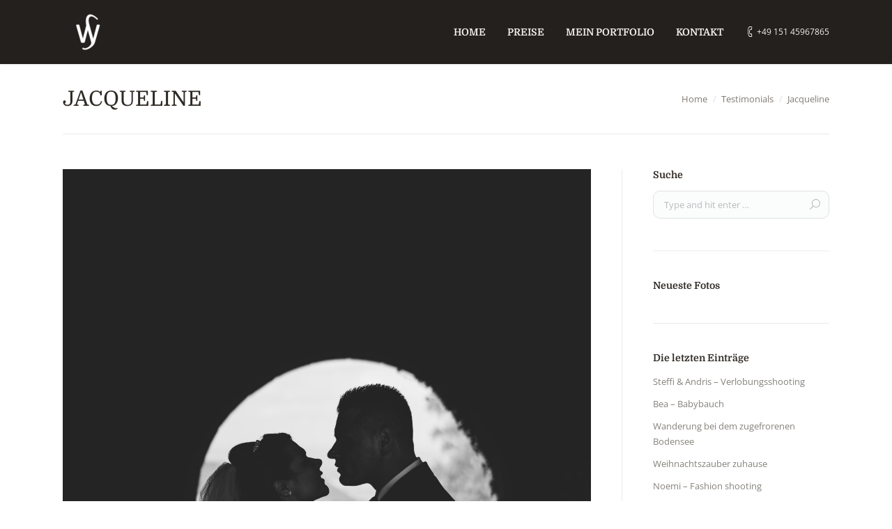

--- FILE ---
content_type: text/html; charset=UTF-8
request_url: https://swsfoto.de/dt_testimonials/anita-verlobung/
body_size: 53437
content:
<!DOCTYPE html>
<!--[if IE 6]>
<html id="ie6" class="ancient-ie old-ie no-js" lang="de">
<![endif]-->
<!--[if IE 7]>
<html id="ie7" class="ancient-ie old-ie no-js" lang="de">
<![endif]-->
<!--[if IE 8]>
<html id="ie8" class="old-ie no-js" lang="de">
<![endif]-->
<!--[if IE 9]>
<html id="ie9" class="old-ie9 no-js" lang="de">
<![endif]-->
<!--[if !(IE 6) | !(IE 7) | !(IE 8)  ]><!-->
<html class="no-js" lang="de">
<!--<![endif]-->
<head><meta charset="UTF-8" /><script>if(navigator.userAgent.match(/MSIE|Internet Explorer/i)||navigator.userAgent.match(/Trident\/7\..*?rv:11/i)){var href=document.location.href;if(!href.match(/[?&]nowprocket/)){if(href.indexOf("?")==-1){if(href.indexOf("#")==-1){document.location.href=href+"?nowprocket=1"}else{document.location.href=href.replace("#","?nowprocket=1#")}}else{if(href.indexOf("#")==-1){document.location.href=href+"&nowprocket=1"}else{document.location.href=href.replace("#","&nowprocket=1#")}}}}</script><script>class RocketLazyLoadScripts{constructor(){this.v="1.2.4",this.triggerEvents=["keydown","mousedown","mousemove","touchmove","touchstart","touchend","wheel"],this.userEventHandler=this._triggerListener.bind(this),this.touchStartHandler=this._onTouchStart.bind(this),this.touchMoveHandler=this._onTouchMove.bind(this),this.touchEndHandler=this._onTouchEnd.bind(this),this.clickHandler=this._onClick.bind(this),this.interceptedClicks=[],window.addEventListener("pageshow",t=>{this.persisted=t.persisted}),window.addEventListener("DOMContentLoaded",()=>{this._preconnect3rdParties()}),this.delayedScripts={normal:[],async:[],defer:[]},this.trash=[],this.allJQueries=[]}_addUserInteractionListener(t){if(document.hidden){t._triggerListener();return}this.triggerEvents.forEach(e=>window.addEventListener(e,t.userEventHandler,{passive:!0})),window.addEventListener("touchstart",t.touchStartHandler,{passive:!0}),window.addEventListener("mousedown",t.touchStartHandler),document.addEventListener("visibilitychange",t.userEventHandler)}_removeUserInteractionListener(){this.triggerEvents.forEach(t=>window.removeEventListener(t,this.userEventHandler,{passive:!0})),document.removeEventListener("visibilitychange",this.userEventHandler)}_onTouchStart(t){"HTML"!==t.target.tagName&&(window.addEventListener("touchend",this.touchEndHandler),window.addEventListener("mouseup",this.touchEndHandler),window.addEventListener("touchmove",this.touchMoveHandler,{passive:!0}),window.addEventListener("mousemove",this.touchMoveHandler),t.target.addEventListener("click",this.clickHandler),this._renameDOMAttribute(t.target,"onclick","rocket-onclick"),this._pendingClickStarted())}_onTouchMove(t){window.removeEventListener("touchend",this.touchEndHandler),window.removeEventListener("mouseup",this.touchEndHandler),window.removeEventListener("touchmove",this.touchMoveHandler,{passive:!0}),window.removeEventListener("mousemove",this.touchMoveHandler),t.target.removeEventListener("click",this.clickHandler),this._renameDOMAttribute(t.target,"rocket-onclick","onclick"),this._pendingClickFinished()}_onTouchEnd(){window.removeEventListener("touchend",this.touchEndHandler),window.removeEventListener("mouseup",this.touchEndHandler),window.removeEventListener("touchmove",this.touchMoveHandler,{passive:!0}),window.removeEventListener("mousemove",this.touchMoveHandler)}_onClick(t){t.target.removeEventListener("click",this.clickHandler),this._renameDOMAttribute(t.target,"rocket-onclick","onclick"),this.interceptedClicks.push(t),t.preventDefault(),t.stopPropagation(),t.stopImmediatePropagation(),this._pendingClickFinished()}_replayClicks(){window.removeEventListener("touchstart",this.touchStartHandler,{passive:!0}),window.removeEventListener("mousedown",this.touchStartHandler),this.interceptedClicks.forEach(t=>{t.target.dispatchEvent(new MouseEvent("click",{view:t.view,bubbles:!0,cancelable:!0}))})}_waitForPendingClicks(){return new Promise(t=>{this._isClickPending?this._pendingClickFinished=t:t()})}_pendingClickStarted(){this._isClickPending=!0}_pendingClickFinished(){this._isClickPending=!1}_renameDOMAttribute(t,e,r){t.hasAttribute&&t.hasAttribute(e)&&(event.target.setAttribute(r,event.target.getAttribute(e)),event.target.removeAttribute(e))}_triggerListener(){this._removeUserInteractionListener(this),"loading"===document.readyState?document.addEventListener("DOMContentLoaded",this._loadEverythingNow.bind(this)):this._loadEverythingNow()}_preconnect3rdParties(){let t=[];document.querySelectorAll("script[type=rocketlazyloadscript][data-rocket-src]").forEach(e=>{let r=e.getAttribute("data-rocket-src");if(r&&0!==r.indexOf("data:")){0===r.indexOf("//")&&(r=location.protocol+r);try{let i=new URL(r).origin;i!==location.origin&&t.push({src:i,crossOrigin:e.crossOrigin||"module"===e.getAttribute("data-rocket-type")})}catch(n){}}}),t=[...new Map(t.map(t=>[JSON.stringify(t),t])).values()],this._batchInjectResourceHints(t,"preconnect")}async _loadEverythingNow(){this.lastBreath=Date.now(),this._delayEventListeners(),this._delayJQueryReady(this),this._handleDocumentWrite(),this._registerAllDelayedScripts(),this._preloadAllScripts(),await this._loadScriptsFromList(this.delayedScripts.normal),await this._loadScriptsFromList(this.delayedScripts.defer),await this._loadScriptsFromList(this.delayedScripts.async);try{await this._triggerDOMContentLoaded(),await this._pendingWebpackRequests(this),await this._triggerWindowLoad()}catch(t){console.error(t)}window.dispatchEvent(new Event("rocket-allScriptsLoaded")),this._waitForPendingClicks().then(()=>{this._replayClicks()}),this._emptyTrash()}_registerAllDelayedScripts(){document.querySelectorAll("script[type=rocketlazyloadscript]").forEach(t=>{t.hasAttribute("data-rocket-src")?t.hasAttribute("async")&&!1!==t.async?this.delayedScripts.async.push(t):t.hasAttribute("defer")&&!1!==t.defer||"module"===t.getAttribute("data-rocket-type")?this.delayedScripts.defer.push(t):this.delayedScripts.normal.push(t):this.delayedScripts.normal.push(t)})}async _transformScript(t){if(await this._littleBreath(),!0===t.noModule&&"noModule"in HTMLScriptElement.prototype){t.setAttribute("data-rocket-status","skipped");return}return new Promise(navigator.userAgent.indexOf("Firefox/")>0||""===navigator.vendor?e=>{let r=document.createElement("script");[...t.attributes].forEach(t=>{let e=t.nodeName;"type"!==e&&("data-rocket-type"===e&&(e="type"),"data-rocket-src"===e&&(e="src"),r.setAttribute(e,t.nodeValue))}),t.text&&(r.text=t.text),r.hasAttribute("src")?(r.addEventListener("load",e),r.addEventListener("error",e)):(r.text=t.text,e());try{t.parentNode.replaceChild(r,t)}catch(i){e()}}:e=>{function r(){t.setAttribute("data-rocket-status","failed"),e()}try{let i=t.getAttribute("data-rocket-type"),n=t.getAttribute("data-rocket-src");i?(t.type=i,t.removeAttribute("data-rocket-type")):t.removeAttribute("type"),t.addEventListener("load",function r(){t.setAttribute("data-rocket-status","executed"),e()}),t.addEventListener("error",r),n?(t.removeAttribute("data-rocket-src"),t.src=n):t.src="data:text/javascript;base64,"+window.btoa(unescape(encodeURIComponent(t.text)))}catch(s){r()}})}async _loadScriptsFromList(t){let e=t.shift();return e&&e.isConnected?(await this._transformScript(e),this._loadScriptsFromList(t)):Promise.resolve()}_preloadAllScripts(){this._batchInjectResourceHints([...this.delayedScripts.normal,...this.delayedScripts.defer,...this.delayedScripts.async],"preload")}_batchInjectResourceHints(t,e){var r=document.createDocumentFragment();t.forEach(t=>{let i=t.getAttribute&&t.getAttribute("data-rocket-src")||t.src;if(i){let n=document.createElement("link");n.href=i,n.rel=e,"preconnect"!==e&&(n.as="script"),t.getAttribute&&"module"===t.getAttribute("data-rocket-type")&&(n.crossOrigin=!0),t.crossOrigin&&(n.crossOrigin=t.crossOrigin),t.integrity&&(n.integrity=t.integrity),r.appendChild(n),this.trash.push(n)}}),document.head.appendChild(r)}_delayEventListeners(){let t={};function e(e,r){!function e(r){!t[r]&&(t[r]={originalFunctions:{add:r.addEventListener,remove:r.removeEventListener},eventsToRewrite:[]},r.addEventListener=function(){arguments[0]=i(arguments[0]),t[r].originalFunctions.add.apply(r,arguments)},r.removeEventListener=function(){arguments[0]=i(arguments[0]),t[r].originalFunctions.remove.apply(r,arguments)});function i(e){return t[r].eventsToRewrite.indexOf(e)>=0?"rocket-"+e:e}}(e),t[e].eventsToRewrite.push(r)}function r(t,e){let r=t[e];Object.defineProperty(t,e,{get:()=>r||function(){},set(i){t["rocket"+e]=r=i}})}e(document,"DOMContentLoaded"),e(window,"DOMContentLoaded"),e(window,"load"),e(window,"pageshow"),e(document,"readystatechange"),r(document,"onreadystatechange"),r(window,"onload"),r(window,"onpageshow")}_delayJQueryReady(t){let e;function r(t){return t.split(" ").map(t=>"load"===t||0===t.indexOf("load.")?"rocket-jquery-load":t).join(" ")}function i(i){if(i&&i.fn&&!t.allJQueries.includes(i)){i.fn.ready=i.fn.init.prototype.ready=function(e){return t.domReadyFired?e.bind(document)(i):document.addEventListener("rocket-DOMContentLoaded",()=>e.bind(document)(i)),i([])};let n=i.fn.on;i.fn.on=i.fn.init.prototype.on=function(){return this[0]===window&&("string"==typeof arguments[0]||arguments[0]instanceof String?arguments[0]=r(arguments[0]):"object"==typeof arguments[0]&&Object.keys(arguments[0]).forEach(t=>{let e=arguments[0][t];delete arguments[0][t],arguments[0][r(t)]=e})),n.apply(this,arguments),this},t.allJQueries.push(i)}e=i}i(window.jQuery),Object.defineProperty(window,"jQuery",{get:()=>e,set(t){i(t)}})}async _pendingWebpackRequests(t){let e=document.querySelector("script[data-webpack]");async function r(){return new Promise(t=>{e.addEventListener("load",t),e.addEventListener("error",t)})}e&&(await r(),await t._requestAnimFrame(),await t._pendingWebpackRequests(t))}async _triggerDOMContentLoaded(){this.domReadyFired=!0,await this._littleBreath(),document.dispatchEvent(new Event("rocket-DOMContentLoaded")),await this._littleBreath(),window.dispatchEvent(new Event("rocket-DOMContentLoaded")),await this._littleBreath(),document.dispatchEvent(new Event("rocket-readystatechange")),await this._littleBreath(),document.rocketonreadystatechange&&document.rocketonreadystatechange()}async _triggerWindowLoad(){await this._littleBreath(),window.dispatchEvent(new Event("rocket-load")),await this._littleBreath(),window.rocketonload&&window.rocketonload(),await this._littleBreath(),this.allJQueries.forEach(t=>t(window).trigger("rocket-jquery-load")),await this._littleBreath();let t=new Event("rocket-pageshow");t.persisted=this.persisted,window.dispatchEvent(t),await this._littleBreath(),window.rocketonpageshow&&window.rocketonpageshow({persisted:this.persisted})}_handleDocumentWrite(){let t=new Map;document.write=document.writeln=function(e){let r=document.currentScript;r||console.error("WPRocket unable to document.write this: "+e);let i=document.createRange(),n=r.parentElement,s=t.get(r);void 0===s&&(s=r.nextSibling,t.set(r,s));let a=document.createDocumentFragment();i.setStart(a,0),a.appendChild(i.createContextualFragment(e)),n.insertBefore(a,s)}}async _littleBreath(){Date.now()-this.lastBreath>45&&(await this._requestAnimFrame(),this.lastBreath=Date.now())}async _requestAnimFrame(){return document.hidden?new Promise(t=>setTimeout(t)):new Promise(t=>requestAnimationFrame(t))}_emptyTrash(){this.trash.forEach(t=>t.remove())}static run(){let t=new RocketLazyLoadScripts;t._addUserInteractionListener(t)}}RocketLazyLoadScripts.run();</script>
	
		<meta name="viewport" content="width=device-width, initial-scale=1, maximum-scale=1">
		<script type="rocketlazyloadscript" data-rocket-type="text/javascript">
function createCookie(a,d,b){if(b){var c=new Date;c.setTime(c.getTime()+864E5*b);b="; expires="+c.toGMTString()}else b="";document.cookie=a+"="+d+b+"; path=/"}function readCookie(a){a+="=";for(var d=document.cookie.split(";"),b=0;b<d.length;b++){for(var c=d[b];" "==c.charAt(0);)c=c.substring(1,c.length);if(0==c.indexOf(a))return c.substring(a.length,c.length)}return null}function eraseCookie(a){createCookie(a,"",-1)}
function areCookiesEnabled(){var a=!1;createCookie("testing","Hello",1);null!=readCookie("testing")&&(a=!0,eraseCookie("testing"));return a}(function(a){var d=readCookie("devicePixelRatio"),b=void 0===a.devicePixelRatio?1:a.devicePixelRatio;areCookiesEnabled()&&null==d&&(createCookie("devicePixelRatio",b,7),1!=b&&a.location.reload(!0))})(window);
</script>	<link rel="profile" href="https://gmpg.org/xfn/11" />
	<link rel="pingback" href="https://swsfoto.de/xmlrpc.php" />
	<!--[if IE]>
	<script src="//html5shiv.googlecode.com/svn/trunk/html5.js"></script>
	<![endif]-->
	<!-- icon -->
<link rel="icon" href="https://swsfoto.de/wp-content/uploads/2016/11/favicon-16x16.png" type="image/png" />
<link rel="shortcut icon" href="https://swsfoto.de/wp-content/uploads/2016/11/favicon-16x16.png" type="image/png" />
<script type="rocketlazyloadscript">
  (function(i,s,o,g,r,a,m){i['GoogleAnalyticsObject']=r;i[r]=i[r]||function(){
  (i[r].q=i[r].q||[]).push(arguments)},i[r].l=1*new Date();a=s.createElement(o),
  m=s.getElementsByTagName(o)[0];a.async=1;a.src=g;m.parentNode.insertBefore(a,m)
  })(window,document,'script','https://www.google-analytics.com/analytics.js','ga');

  ga('create', 'UA-86920635-1', 'auto');
  ga('send', 'pageview');

</script>
<div id="fb-root"></div>
<script type="rocketlazyloadscript">(function(d, s, id) {
  var js, fjs = d.getElementsByTagName(s)[0];
  if (d.getElementById(id)) return;
  js = d.createElement(s); js.id = id;
  js.src = "//connect.facebook.net/hu_HU/sdk.js#xfbml=1&version=v2.6";
  fjs.parentNode.insertBefore(js, fjs);
}(document, 'script', 'facebook-jssdk'));</script><meta name='robots' content='index, follow, max-image-preview:large, max-snippet:-1, max-video-preview:-1' />
	<style>img:is([sizes="auto" i], [sizes^="auto," i]) { contain-intrinsic-size: 3000px 1500px }</style>
	
            <script data-no-defer="1" data-ezscrex="false" data-cfasync="false" data-pagespeed-no-defer data-cookieconsent="ignore">
                var ctPublicFunctions = {"_ajax_nonce":"1fefcc2369","_rest_nonce":"6a90159dac","_ajax_url":"\/wp-admin\/admin-ajax.php","_rest_url":"https:\/\/swsfoto.de\/wp-json\/","data__cookies_type":"native","data__ajax_type":"rest","data__bot_detector_enabled":0,"data__frontend_data_log_enabled":1,"cookiePrefix":"","wprocket_detected":true,"host_url":"swsfoto.de","text__ee_click_to_select":"Klicken Sie, um die gesamten Daten auszuw\u00e4hlen","text__ee_original_email":"Die vollst\u00e4ndige Version ist verf\u00fcgbar","text__ee_got_it":"Verstanden","text__ee_blocked":"Blockiert","text__ee_cannot_connect":"Kann keine Verbindung herstellen","text__ee_cannot_decode":"Kann E-Mail nicht dekodieren. Unbekannter Grund","text__ee_email_decoder":"CleanTalk E-Mail-Decoder","text__ee_wait_for_decoding":"Die Magie ist unterwegs!","text__ee_decoding_process":"Bitte warten Sie einen Moment, w\u00e4hrend wir die Kontaktdaten entschl\u00fcsseln."}
            </script>
        
            <script data-no-defer="1" data-ezscrex="false" data-cfasync="false" data-pagespeed-no-defer data-cookieconsent="ignore">
                var ctPublic = {"_ajax_nonce":"1fefcc2369","settings__forms__check_internal":"0","settings__forms__check_external":"0","settings__forms__force_protection":0,"settings__forms__search_test":"1","settings__forms__wc_add_to_cart":0,"settings__data__bot_detector_enabled":0,"settings__sfw__anti_crawler":0,"blog_home":"https:\/\/swsfoto.de\/","pixel__setting":"0","pixel__enabled":false,"pixel__url":null,"data__email_check_before_post":1,"data__email_check_exist_post":0,"data__cookies_type":"native","data__key_is_ok":true,"data__visible_fields_required":true,"wl_brandname":"Anti-Spam by CleanTalk","wl_brandname_short":"CleanTalk","ct_checkjs_key":"8a15d583e76052284f5ba5ba053ae02c6d934aa4cc1d582135a5077c28ee3424","emailEncoderPassKey":"42ada08b615945ab5409a99a532f60ce","bot_detector_forms_excluded":"W10=","advancedCacheExists":true,"varnishCacheExists":true,"wc_ajax_add_to_cart":false}
            </script>
        <link rel="canonical" href="https://swsfoto.de/dt_testimonials/anita-verlobung/">
<meta name="description" content="Es war ein toller Tag und ein sehr sympathischer Fotograf. Marcell fotografierte nach unseren Wünschen und kreierte mit seinen Kenntnissen und Vorstellungen tra">
<meta property="og:title" content="Jacqueline - Euer Hochzeitsfotograf vom Bodensee">
<meta property="og:type" content="article">
<meta property="og:image" content="https://swsfoto.de/wp-content/uploads/2016/11/JA198-Custom.jpg">
<meta property="og:image:width" content="1350">
<meta property="og:image:height" content="1920">
<meta property="og:image:alt" content="Hochzeitsrfotografie - Jacqueline und Andreas - Singen">
<meta property="og:description" content="Es war ein toller Tag und ein sehr sympathischer Fotograf. Marcell fotografierte nach unseren Wünschen und kreierte mit seinen Kenntnissen und Vorstellungen tra">
<meta property="og:url" content="https://swsfoto.de/dt_testimonials/anita-verlobung/">
<meta property="og:locale" content="de_DE_formal">
<meta property="og:site_name" content="Euer Hochzeitsfotograf  vom Bodensee">
<meta property="article:published_time" content="2016-11-28T22:08:37+01:00">
<meta property="article:modified_time" content="2018-02-27T23:35:18+01:00">
<meta property="og:updated_time" content="2018-02-27T23:35:18+01:00">
<meta name="twitter:card" content="summary_large_image">
<meta name="twitter:image" content="https://swsfoto.de/wp-content/uploads/2016/11/JA198-Custom.jpg">

	<!-- This site is optimized with the Yoast SEO plugin v26.8 - https://yoast.com/product/yoast-seo-wordpress/ -->
	<title>Jacqueline - Euer Hochzeitsfotograf vom Bodensee</title><style id="perfmatters-used-css">:where(.wp-block-button__link){border-radius:9999px;box-shadow:none;padding:calc(.667em + 2px) calc(1.333em + 2px);text-decoration:none;}:where(.wp-block-columns.has-background){padding:1.25em 2.375em;}:where(.wp-block-post-comments input[type=submit]){border:none;}.wp-block-embed.alignleft,.wp-block-embed.alignright,.wp-block[data-align=left]>[data-type="core/embed"],.wp-block[data-align=right]>[data-type="core/embed"]{max-width:360px;width:100%;}.wp-block-embed.alignleft .wp-block-embed__wrapper,.wp-block-embed.alignright .wp-block-embed__wrapper,.wp-block[data-align=left]>[data-type="core/embed"] .wp-block-embed__wrapper,.wp-block[data-align=right]>[data-type="core/embed"] .wp-block-embed__wrapper{min-width:280px;}.wp-block-cover .wp-block-embed{min-height:240px;min-width:320px;}.wp-block-embed{overflow-wrap:break-word;}.wp-block-embed figcaption{margin-bottom:1em;margin-top:.5em;}.wp-block-embed iframe{max-width:100%;}.wp-block-embed__wrapper{position:relative;}.wp-embed-responsive .wp-has-aspect-ratio .wp-block-embed__wrapper:before{content:"";display:block;padding-top:50%;}.wp-embed-responsive .wp-has-aspect-ratio iframe{bottom:0;height:100%;left:0;position:absolute;right:0;top:0;width:100%;}.wp-embed-responsive .wp-embed-aspect-21-9 .wp-block-embed__wrapper:before{padding-top:42.85%;}.wp-embed-responsive .wp-embed-aspect-18-9 .wp-block-embed__wrapper:before{padding-top:50%;}.wp-embed-responsive .wp-embed-aspect-16-9 .wp-block-embed__wrapper:before{padding-top:56.25%;}.wp-embed-responsive .wp-embed-aspect-4-3 .wp-block-embed__wrapper:before{padding-top:75%;}.wp-embed-responsive .wp-embed-aspect-1-1 .wp-block-embed__wrapper:before{padding-top:100%;}.wp-embed-responsive .wp-embed-aspect-9-16 .wp-block-embed__wrapper:before{padding-top:177.77%;}.wp-embed-responsive .wp-embed-aspect-1-2 .wp-block-embed__wrapper:before{padding-top:200%;}:where(.wp-block-file__button){border-radius:2em;padding:.5em 1em;}:where(.wp-block-file__button):is(a):active,:where(.wp-block-file__button):is(a):focus,:where(.wp-block-file__button):is(a):hover,:where(.wp-block-file__button):is(a):visited{box-shadow:none;color:#fff;opacity:.85;text-decoration:none;}ol,ul{box-sizing:border-box;}:where(.wp-block-navigation.has-background .wp-block-navigation-item a:not(.wp-element-button)),:where(.wp-block-navigation.has-background .wp-block-navigation-submenu a:not(.wp-element-button)){padding:.5em 1em;}:where(.wp-block-navigation .wp-block-navigation__submenu-container .wp-block-navigation-item a:not(.wp-element-button)),:where(.wp-block-navigation .wp-block-navigation__submenu-container .wp-block-navigation-submenu a:not(.wp-element-button)),:where(.wp-block-navigation .wp-block-navigation__submenu-container .wp-block-navigation-submenu button.wp-block-navigation-item__content),:where(.wp-block-navigation .wp-block-navigation__submenu-container .wp-block-pages-list__item button.wp-block-navigation-item__content){padding:.5em 1em;}@keyframes overlay-menu__fade-in-animation{0%{opacity:0;transform:translateY(.5em);}to{opacity:1;transform:translateY(0);}}:where(p.has-text-color:not(.has-link-color)) a{color:inherit;}:where(.wp-block-search__button){border:1px solid #ccc;padding:.375em .625em;}:where(.wp-block-search__button-inside .wp-block-search__inside-wrapper){border:1px solid #949494;padding:4px;}:where(.wp-block-search__button-inside .wp-block-search__inside-wrapper) :where(.wp-block-search__button){padding:.125em .5em;}:where(pre.wp-block-verse){font-family:inherit;}:root{--wp--preset--font-size--normal:16px;--wp--preset--font-size--huge:42px;}html :where(.has-border-color){border-style:solid;}html :where([style*=border-top-color]){border-top-style:solid;}html :where([style*=border-right-color]){border-right-style:solid;}html :where([style*=border-bottom-color]){border-bottom-style:solid;}html :where([style*=border-left-color]){border-left-style:solid;}html :where([style*=border-width]){border-style:solid;}html :where([style*=border-top-width]){border-top-style:solid;}html :where([style*=border-right-width]){border-right-style:solid;}html :where([style*=border-bottom-width]){border-bottom-style:solid;}html :where([style*=border-left-width]){border-left-style:solid;}html :where(img[class*=wp-image-]){height:auto;max-width:100%;}html :where(.is-position-sticky){--wp-admin--admin-bar--position-offset:var(--wp-admin--admin-bar--height,0px);}@media screen and (max-width:600px){html :where(.is-position-sticky){--wp-admin--admin-bar--position-offset:0px;}}#honeypot-field-url,.um-form input[type=text].apbct_special_field,.wc_apbct_email_id,input[class*=apbct].apbct_special_field,label.apbct_special_field{display:none !important;}span[class*="gw-go-icon"]{background-position:50% 50% no-repeat;display:inline-block;height:16px;margin:0 3px -4px;width:16px;}span[class*="gw-go-btn-icon"]{display:inline-block;height:20px;margin-bottom:0;margin-top:0;vertical-align:middle;width:20px;}span[class*="gw-go-btn-icon"][class*="gw-go-btn-icon-large"]{height:24px;width:24px;}[class*="gw-go-ribbon"] img{-moz-box-shadow:none !important;-webkit-box-shadow:none !important;box-shadow:none !important;border-radius:0 !important;display:block !important;margin:0 !important;}[class*="gw-go-ribbon-right"] img{float:right;}[class*="gw-go-ribbon-left"],[class*="gw-go-ribbon-right"]{left:0;margin-left:-1px;margin-top:-2px;position:absolute;top:0;z-index:2;}[class*="gw-go-ribbon-right"]{left:auto;margin-right:-1px;right:0;}@font-face{font-family:"revicons";src:url("https://swsfoto.de/wp-content/plugins/revslider/public/assets/css/../fonts/revicons/revicons.eot?5510888");src:url("https://swsfoto.de/wp-content/plugins/revslider/public/assets/css/../fonts/revicons/revicons.eot?5510888#iefix") format("embedded-opentype"),url("https://swsfoto.de/wp-content/plugins/revslider/public/assets/css/../fonts/revicons/revicons.woff?5510888") format("woff"),url("https://swsfoto.de/wp-content/plugins/revslider/public/assets/css/../fonts/revicons/revicons.ttf?5510888") format("truetype"),url("https://swsfoto.de/wp-content/plugins/revslider/public/assets/css/../fonts/revicons/revicons.svg?5510888#revicons") format("svg");font-weight:normal;font-style:normal;}[class^="revicon-"]:before,[class*=" revicon-"]:before{font-family:"revicons";font-style:normal;font-weight:normal;speak:none;display:inline-block;text-decoration:inherit;width:1em;margin-right:.2em;text-align:center;font-variant:normal;text-transform:none;line-height:1em;margin-left:.2em;}rs-fw-forcer{display:block;width:100%;pointer-events:none;}a[x-apple-data-detectors]{color:inherit !important;text-decoration:none !important;font-size:inherit !important;font-family:inherit !important;font-weight:inherit !important;line-height:inherit !important;}@keyframes rev-ani-mouse{0%{opacity:1;top:29%;}15%{opacity:1;top:70%;}50%{opacity:0;top:70%;}100%{opacity:0;top:29%;}}@keyframes tp-rotateplane{0%{transform:perspective(120px) rotateX(0deg) rotateY(0deg);}50%{transform:perspective(120px) rotateX(-180.1deg) rotateY(0deg);}100%{transform:perspective(120px) rotateX(-180deg) rotateY(-179.9deg);}}@keyframes tp-scaleout{0%{transform:scale(0);}100%{transform:scale(1);opacity:0;}}@keyframes tp-bouncedelay{0%,80%,100%{transform:scale(0);}40%{transform:scale(1);}}@keyframes tp-rotate{100%{transform:rotate(360deg);}}@keyframes tp-bounce{0%,100%{transform:scale(0);}50%{transform:scale(1);}}@keyframes rs-revealer-6{from{transform:rotate(0);}to{transform:rotate(360deg);}}@-webkit-keyframes rs-revealer-6{from{-webkit-transform:rotate(0);}to{-webkit-transform:rotate(360deg);}}@keyframes rs-revealer-7{from{transform:rotate(0);}to{transform:rotate(360deg);}}@-webkit-keyframes rs-revealer-7{from{-webkit-transform:rotate(0);}to{-webkit-transform:rotate(360deg);}}@keyframes rs-revealer-8{0%{transform:scale(0,0);opacity:.5;}100%{transform:scale(1,1);opacity:0;}}@-webkit-keyframes rs-revealer-8{0%{-webkit-transform:scale(0,0);opacity:.5;}100%{-webkit-transform:scale(1,1);opacity:0;}}@-webkit-keyframes rs-revealer-9{0%,100%{-webkit-transform:scale(0);}50%{-webkit-transform:scale(1);}}@keyframes rs-revealer-9{0%,100%{transform:scale(0);-webkit-transform:scale(0);}50%{transform:scale(1);-webkit-transform:scale(1);}}@-webkit-keyframes rs-revealer-10{0%,100%,40%{-webkit-transform:scaleY(.4);}20%{-webkit-transform:scaleY(1);}}@keyframes rs-revealer-10{0%,100%,40%{transform:scaleY(.4);-webkit-transform:scaleY(.4);}20%{transform:scaleY(1);-webkit-transform:scaleY(1);}}@-webkit-keyframes rs-revealer-11{0%,100%,70%{-webkit-transform:scale3D(1,1,1);transform:scale3D(1,1,1);}35%{-webkit-transform:scale3D(0,0,1);transform:scale3D(0,0,1);}}@keyframes rs-revealer-11{0%,100%,70%{-webkit-transform:scale3D(1,1,1);transform:scale3D(1,1,1);}35%{-webkit-transform:scale3D(0,0,1);transform:scale3D(0,0,1);}}@-webkit-keyframes rs-revealer-12{0%{-webkit-transform:rotate(0);}100%{-webkit-transform:rotate(360deg);}}@keyframes rs-revealer-12{0%{transform:rotate(0);}100%{transform:rotate(360deg);}}@keyframes rs-revealer-13{0%,100%{transform:translate(0);}25%{transform:translate(160%);}50%{transform:translate(160%,160%);}75%{transform:translate(0,160%);}}@-webkit-keyframes rs-revealer-13{0%,100%{-webkit-transform:translate(0);}25%{-webkit-transform:translate(160%);}50%{-webkit-transform:translate(160%,160%);}75%{-webkit-transform:translate(0,160%);}}@-webkit-keyframes rs-revealer-14-1{0%{-webkit-transform:rotate3d(0,0,1,0deg) translate3d(0,0,0);}20%{-webkit-transform:rotate3d(0,0,1,0deg) translate3d(80%,80%,0);}80%{-webkit-transform:rotate3d(0,0,1,360deg) translate3d(80%,80%,0);}100%{-webkit-transform:rotate3d(0,0,1,360deg) translate3d(0,0,0);}}@-webkit-keyframes rs-revealer-14-2{0%{-webkit-transform:rotate3d(0,0,1,0deg) translate3d(0,0,0);}20%{-webkit-transform:rotate3d(0,0,1,0deg) translate3d(80%,-80%,0);}80%{-webkit-transform:rotate3d(0,0,1,360deg) translate3d(80%,-80%,0);}100%{-webkit-transform:rotate3d(0,0,1,360deg) translate3d(0,0,0);}}@-webkit-keyframes rs-revealer-14-3{0%{-webkit-transform:rotate3d(0,0,1,0deg) translate3d(0,0,0);}20%{-webkit-transform:rotate3d(0,0,1,0deg) translate3d(-80%,-80%,0);}80%{-webkit-transform:rotate3d(0,0,1,360deg) translate3d(-80%,-80%,0);}100%{-webkit-transform:rotate3d(0,0,1,360deg) translate3d(0,0,0);}}@-webkit-keyframes rs-revealer-14-4{0%{-webkit-transform:rotate3d(0,0,1,0deg) translate3d(0,0,0);}20%{-webkit-transform:rotate3d(0,0,1,0deg) translate3d(-80%,80%,0);}80%{-webkit-transform:rotate3d(0,0,1,360deg) translate3d(-80%,80%,0);}100%{-webkit-transform:rotate3d(0,0,1,360deg) translate3d(0,0,0);}}@keyframes rs-revealer-14-1{0%{transform:rotate3d(0,0,1,0deg) translate3d(0,0,0);}20%{transform:rotate3d(0,0,1,0deg) translate3d(80%,80%,0);}80%{transform:rotate3d(0,0,1,360deg) translate3d(80%,80%,0);}100%{transform:rotate3d(0,0,1,360deg) translate3d(0,0,0);}}@keyframes rs-revealer-14-2{0%{transform:rotate3d(0,0,1,0deg) translate3d(0,0,0);}20%{transform:rotate3d(0,0,1,0deg) translate3d(80%,-80%,0);}80%{transform:rotate3d(0,0,1,360deg) translate3d(80%,-80%,0);}100%{transform:rotate3d(0,0,1,360deg) translate3d(0,0,0);}}@keyframes rs-revealer-14-3{0%{transform:rotate3d(0,0,1,0deg) translate3d(0,0,0);}20%{transform:rotate3d(0,0,1,0deg) translate3d(-80%,-80%,0);}80%{transform:rotate3d(0,0,1,360deg) translate3d(-80%,-80%,0);}100%{transform:rotate3d(0,0,1,360deg) translate3d(0,0,0);}}@keyframes rs-revealer-14-4{0%{transform:rotate3d(0,0,1,0deg) translate3d(0,0,0);}20%{transform:rotate3d(0,0,1,0deg) translate3d(-80%,80%,0);}80%{transform:rotate3d(0,0,1,360deg) translate3d(-80%,80%,0);}100%{transform:rotate3d(0,0,1,360deg) translate3d(0,0,0);}}@-webkit-keyframes rs-revealer-15{25%{-webkit-transform:translateX(30px) rotate(-90deg) scale(.5);}50%{-webkit-transform:translateX(30px) translateY(30px) rotate(-180deg);}75%{-webkit-transform:translateX(0) translateY(30px) rotate(-270deg) scale(.5);}100%{-webkit-transform:rotate(-360deg);}}@keyframes rs-revealer-15{25%{transform:translateX(30px) rotate(-90deg) scale(.5);-webkit-transform:translateX(30px) rotate(-90deg) scale(.5);}50%{transform:translateX(30px) translateY(30px) rotate(-179deg);-webkit-transform:translateX(30px) translateY(30px) rotate(-179deg);}50.1%{transform:translateX(30px) translateY(30px) rotate(-180deg);-webkit-transform:translateX(30px) translateY(30px) rotate(-180deg);}75%{transform:translateX(0) translateY(30px) rotate(-270deg) scale(.5);-webkit-transform:translateX(0) translateY(30px) rotate(-270deg) scale(.5);}100%{transform:rotate(-360deg);-webkit-transform:rotate(-360deg);}}div[id^="bwg_container"] p{padding:0 !important;margin:0 !important;}.ffwd_comments_likes_container  i.ffwd-like,.ffwd_comments_likes_container  i.ffwd-comment-square,.ffwd_comments_likes_container  i.ffwd-share,div[class^="ffwd_title_spun"] i.ffwd-comment-square,div[class^="ffwd_title_spun"] i.ffwd-like,div[class^="ffwd_title_spun"] i.ffwd-share{color:#b0b0b0;margin-right:4px;}div[class^="ffwd_likes_comments_"] i.ffwd-comment-square,div[class^="ffwd_likes_comments_"] i.ffwd-share{color:#fff;margin-right:3px;}div[class^="ffwd_title_spun"] a{text-decoration:none !important;}.spider_popup_loading,.footer-list-block .bwp_gallery .spider_popup_loading,.footer-list-block .bwp_gallery_tags .spider_popup_loading{background-image:url("https://swsfoto.de/wp-content/plugins/wd-facebook-feed/css/../images/ajax_loader.png");background-color:rgba(0,0,0,0);background-repeat:no-repeat;background-position:0 0;background-size:50px 50px;border:none !important;display:none;height:50px;left:50%;margin-left:-20px;margin-top:-20px;overflow:hidden;position:fixed;top:50%;width:50px;z-index:10102;animation:spin 2.5s infinite linear;-moz-animation:spin 2.5s infinite linear;-o-animation:spin 2.5s infinite linear;-webkit-animation:spin 2.5s infinite linear;}.spider_ajax_loading{border:none !important;animation:spin 2.5s infinite linear;-moz-animation:spin 2.5s infinite linear;-o-animation:spin 2.5s infinite linear;-webkit-animation:spin 2.5s infinite linear;}@-moz-keyframes spin{from{-moz-transform:rotate(0deg);}to{-moz-transform:rotate(359deg);}}@-webkit-keyframes spin{from{-webkit-transform:rotate(0deg);}to{-webkit-transform:rotate(359deg);}}@-o-keyframes spin{from{-o-transform:rotate(0deg);}to{-o-transform:rotate(359deg);}}@-ms-keyframes spin{from{-ms-transform:rotate(0deg);}to{-ms-transform:rotate(359deg);}}@keyframes spin{from{transform:rotate(0deg);}to{transform:rotate(359deg);}}.spider_popup_overlay,.footer-list-block .bwp_gallery .spider_popup_overlay,.footer-list-block .bwp_gallery_tags .spider_popup_overlay{cursor:pointer;display:none;height:100%;left:0;position:fixed;top:0;width:100%;z-index:10100;}.ffwd_container1{position:relative;min-height:100px;}.ffwd-loading-layout{position:absolute;top:0;left:0;width:100%;height:100%;background:#fff;z-index:99;}.ffwd-loading-layout img{position:absolute;width:30px;top:calc(50% - 15px);left:calc(50% - 15px);}.ffwd-hidden{display:none !important;}@font-face{font-family:"ffwd";src:url("https://swsfoto.de/wp-content/plugins/wd-facebook-feed/css/fonts/ffwd.eot?4bafj3");src:url("https://swsfoto.de/wp-content/plugins/wd-facebook-feed/css/fonts/ffwd.eot?4bafj3#iefix") format("embedded-opentype"),url("https://swsfoto.de/wp-content/plugins/wd-facebook-feed/css/fonts/ffwd.ttf?4bafj3") format("truetype"),url("https://swsfoto.de/wp-content/plugins/wd-facebook-feed/css/fonts/ffwd.woff?4bafj3") format("woff"),url("https://swsfoto.de/wp-content/plugins/wd-facebook-feed/css/fonts/ffwd.svg?4bafj3#ffwd") format("svg");font-weight:normal;font-style:normal;font-display:block;}[class^="ffwd-"],[class*=" ffwd-"]{font-family:"ffwd" !important;speak:none;font-style:normal;font-weight:normal;font-variant:normal;text-transform:none;line-height:1;-webkit-font-smoothing:antialiased;-moz-osx-font-smoothing:grayscale;}.ffwd-like:before{content:"";color:#b1b1b1;}.ffwd-time:before{content:"";color:#b1b1b1;}.ffwd-share:before{content:"";}.ffwd-comment-square:before{content:"";}*,figure,form{margin:0;}*,legend{padding:0;}.fa-ul li,dd,dl,menu,ol,ul{list-style:none;}.comment-form .form-fields>span input,.wf-wrap{max-width:100%;}.mini-search .field:focus,.st-accordion li>a,a:active,a:focus,a:hover{outline:0;}article,aside,details,figcaption,figure,footer,header,hgroup,nav,section,summary{display:block;}[hidden]{display:none;}html{font-size:100%;-webkit-text-size-adjust:100%;-ms-text-size-adjust:100%;}img{border:0;-ms-interpolation-mode:bicubic;}button,input,select,textarea{font-size:100%;margin:0;vertical-align:baseline;}button,input{line-height:normal;}button,input[type=button],input[type=reset],input[type=submit]{cursor:pointer;-webkit-appearance:button;}button[disabled],input[disabled]{cursor:default;}input[type=checkbox],input[type=radio]{box-sizing:border-box;padding:0;}.twentytwenty-container,input[type=search]{-webkit-box-sizing:content-box;-moz-box-sizing:content-box;}input[type=search]{-webkit-appearance:textfield;box-sizing:content-box;}input[type=search]::-webkit-search-cancel-button,input[type=search]::-webkit-search-decoration{-webkit-appearance:none;}button::-moz-focus-inner,input::-moz-focus-inner{border:0;padding:0;}.stripe .wpcf7-form-control-wrap,.stripe .wpcf7-form-control-wrap *,.stripe input[type=range],.stripe input[type=password],.stripe input[type=text],.stripe input[type=tel],.stripe input[type=url],.stripe input[type=email],.stripe input[type=number],.stripe input[type=date],.stripe select,.stripe textarea,input[type=password]:input-placeholder,input[type=text]:input-placeholder,textarea:input-placeholder{color:#b8bcbe;}.footer .widget,.wf-cell,.wf-usr-cell{display:inline-block;vertical-align:top;}#header .mini-search,#header .soc-ico,.logo-classic #main-nav>li a,.mini-contacts,.mini-lang img,.mini-nav li,.wf-td{vertical-align:middle;}#page .rsBullet:after,#phantom .ph-wrap .ph-wrap-content,.content,.dt-mega-menu .sub-nav .dt-mega-parent,.footer .widget,.instagram-photos a,.rsHomePorthole .progress-wrapper,.rsHomePorthole .progress-wrapper *,.rsHomePorthole .rsCapt,.shortcode-action-box.box-style-table,.shortcode-banner-bg,.shortcode-single-caption,.sidebar,.tp-bullets.custom .bullet:after,.tp-bullets.custom .bullet:before,.wf-cell,.wf-usr-cell,.wf-wrap,input[type=range],input[type=password],input[type=text],input[type=tel],input[type=url],input[type=email],input[type=number],input[type=date],select,textarea{-webkit-box-sizing:border-box;-moz-box-sizing:border-box;-ms-box-sizing:border-box;-o-box-sizing:border-box;box-sizing:border-box;}.sidebar,.wf-1-4,.wf-span-3{width:25%;}.content,.wf-3-4,.wf-span-9{width:75%;}.form-fields input,.login-password input,.login-username input,.wf-table{width:100%;}.wf-table{display:table;}.wf-td{display:table-cell;}.wf-float-left{float:left;}.wf-float-right{float:right;}#branding .mobile-logo,#header .mini-search .searchsubmit,#header.hidden-header,#header.sub-downwards .sub-nav li.has-children.level-arrows-on:after,#main-slideshow-content,#page .btn-light:after,#respond #submit,.albums .rollover.rollover-thumbnails-on i:after,.benefits-grid br,.benefits-grid>.wf-cell,.btn-3d .dt-btn.btn-light:after,.btn-3d .dt-btn.btn-light:before,.dl-menu.dl-subview li,.dl-menu.dl-subview li.dl-subview>a,.dl-menu.dl-subview li.dl-subviewopen>a,.dl-menuwrapper li .dl-submenu,.dt-albums-shortcode .rollover.rollover-thumbnails-on i:after,.dt-mega-menu .sub-nav .dt-mega-parent:before,.dt-mega-menu .sub-nav .dt-mega-parent:first-child:before,.dt-mega-menu .sub-nav li.has-children:after,.dt-mega-menu .sub-nav li:before,.dt-parent-menu-clickable .dl-menuwrapper li.has-children>a:after,.dt-style-um #phantom,.entry-meta>a:first-child:after,.entry-meta>span:first-child:after,.fancy-date span:first-child:before,.format-aside .details,.format-link .details,.format-quote .details,.format-status .details,.header-side-left #top-bar .mini-nav ul,.header-side-right #top-bar .mini-nav ul,.logo-side #main-nav>li.has-children>a span:after,.logos-grid>.wf-cell,.main-gradient,.menu-back,.menu-close,.mini-nav ul,.no-js .dl-menuwrapper li.dl-back,.page-title .hr-breadcrumbs .breadcrumbs:after,.photo-scroller.disable-thumbs .hide-thumb-btn,.photo-scroller.disable-thumbs .scroller-thumbnails,.portfolio-categories>a:first-child:after,.portfolio-categories>span:first-child:after,.royalSlider>li,.sidebar-none .sidebar,.single .article-top-bar .entry-meta a:after,.single .article-top-bar .entry-meta>span:after,.single .article-top-bar .portfolio-categories a:after,.single .article-top-bar .portfolio-categories>span:after,.single-portfolio .breadcrumbs li:last-child,.single-post .breadcrumbs li:last-child,.slider-content>li,.sub-nav li.hide-mega-title>a,.sub-nav li:first-child:before,.touch .fs-entry i,.touch .rollover-content.hide-content,.wf-mobile-visible,.wf-phone-visible{display:none;}#bottom-bar .sub-nav a:hover,#bottom-bar a,#top-bar .sub-nav a:hover,#top-bar a,#top-bar a:hover,.breadcrumbs a,.clear-form,.comment-meta a,.comment-reply-link,.entry-meta span a,.fn a,.header-bottom-bar a,.links-hovers-disabled .portfolio-categories>a:hover,.links-hovers-disabled .portfolio-categories>span a:hover,.navigation-inner a,.pingback a,.portfolio-categories>span a,.project-details,.project-link,.project-zoom,.text-near-logo .mini-nav a,.vc-item .vc_read_more{text-decoration:none;}#bottom-bar a:hover,#reply-title small a:hover,#top-bar .mini-login a:hover,#top-bar .mini-nav>ul>li>a:hover,#top-bar .mini-search .submit:hover,#top-bar a:hover,.breadcrumbs a:hover,.btn-link:hover,.btn-zoom:hover,.clear-form:hover,.comment-meta a:hover,.comment-reply-link:hover,.custom-menu a:hover,.entry-meta a:hover,.header-bottom-bar .menu-select:hover,.header-bottom-bar .mini-login a:hover,.header-bottom-bar .mini-search .submit:hover,.header-bottom-bar a:hover,.link.btn-link:hover,.menu a:hover,.menu-select:hover,.navigation-inner a:hover,.pingback a:hover,.portfolio-categories a:hover,.project-details:hover,.project-link:hover,.project-zoom:hover,.recent-posts a:hover,.text-near-logo .mini-login a:hover,.text-near-logo .mini-nav>ul>li>a:hover,.text-near-logo .mini-search .submit:hover,.vc-item .vc_read_more:hover,.widget .tp_recent_tweets .twitter_time:hover{text-decoration:underline;}.content,.footer .widget,.sidebar,.wf-cell,.wf-usr-cell{padding:0 22px;}.wf-container,.wf-container-main{margin:0 -22px;padding:0;}.wf-wrap{padding:0 44px;margin:0 auto;}h1,h2,h3,h4,h5,h6,p{margin-bottom:10px;}@-webkit-keyframes mk_scale{0%{-webkit-transform:scale(.3);opacity:.1;}100%{-webkit-transform:scale(1);opacity:1;}}@-moz-keyframes mk_scale{0%{-moz-transform:scale(.3);opacity:.1;}100%{-moz-transform:scale(1);opacity:1;}}@-o-keyframes mk_scale{0%{-o-transform:scale(.3);opacity:.1;}100%{-o-transform:scale(1);opacity:1;}}@keyframes mk_scale{0%{transform:scale(.3);opacity:.1;}100%{transform:scale(1);opacity:1;}}@-webkit-keyframes mk_fade{0%{opacity:.1;}100%{opacity:1;}}@-moz-keyframes mk_fade{0%{opacity:.1;}100%{opacity:1;}}@-o-keyframes mk_fade{0%{opacity:.1;}100%{opacity:1;}}@keyframes mk_fade{0%{opacity:.1;}100%{opacity:1;}}@-webkit-keyframes mk_left_to_right{0%{-webkit-transform:translate(-20px,0);opacity:0;}100%{-webkit-transform:translate(0,0);opacity:1;}}@-moz-keyframes mk_left_to_right{0%{-moz-transform:translate(-20px,0);opacity:0;}100%{-moz-transform:translate(0,0);opacity:1;}}@-o-keyframes mk_left_to_right{0%{-o-transform:translate(-20px,0);opacity:0;}100%{-o-transform:translate(0,0);opacity:1;}}@keyframes mk_left_to_right{0%{transform:translate(-20px,0);opacity:0;}100%{transform:translate(0,0);opacity:1;}}@-webkit-keyframes mk_right_to_left{0%{-webkit-transform:translate(20px,0);opacity:0;}100%{-webkit-transform:translate(0,0);opacity:1;}}@-moz-keyframes mk_right_to_left{0%{-moz-transform:translate(20px,0);opacity:0;}100%{-moz-transform:translate(0,0);opacity:1;}}@-o-keyframes mk_right_to_left{0%{-o-transform:translate(20px,0);opacity:0;}100%{-o-transform:translate(0,0);opacity:1;}}@keyframes mk_right_to_left{0%{transform:translate(20px,0);opacity:0;}100%{transform:translate(0,0);opacity:1;}}@-webkit-keyframes mk_bottom_to_top{0%{-webkit-transform:translate(0,20px);opacity:0;}100%{-webkit-transform:translate(0,0);opacity:1;}}@-moz-keyframes mk_bottom_to_top{0%{-moz-transform:translate(0,20px);opacity:0;}100%{-moz-transform:translate(0,0);opacity:1;}}@-o-keyframes mk_bottom_to_top{0%{-o-transform:translate(0,20px);opacity:0;}100%{-o-transform:translate(0,0);opacity:1;}}@keyframes mk_bottom_to_top{0%{transform:translate(0,20px);opacity:0;}100%{transform:translate(0,0);opacity:1;}}@-webkit-keyframes mk_top_to_bottom{0%{-webkit-transform:translate(0,-20px);opacity:0;}100%{-webkit-transform:translate(0,0);opacity:1;}}@-moz-keyframes mk_top_to_bottom{0%{-moz-transform:translate(0,-20px);opacity:0;}100%{-moz-transform:translate(0,0);opacity:1;}}@-o-keyframes mk_top_to_bottom{0%{-o-transform:translate(0,-20px);opacity:0;}100%{-o-transform:translate(0,0);opacity:1;}}@keyframes mk_top_to_bottom{0%{transform:translate(0,-20px);opacity:0;}100%{transform:translate(0,0);opacity:1;}}@-webkit-keyframes bounce{0%,100%,20%,53%,80%{-webkit-transition-timing-function:cubic-bezier(.215,.61,.355,1);transition-timing-function:cubic-bezier(.215,.61,.355,1);-webkit-transform:translate3d(0,0,0);transform:translate3d(0,0,0);}40%,43%{-webkit-transition-timing-function:cubic-bezier(.755,.05,.855,.06);transition-timing-function:cubic-bezier(.755,.05,.855,.06);-webkit-transform:translate3d(0,-30px,0);transform:translate3d(0,-30px,0);}70%{-webkit-transition-timing-function:cubic-bezier(.755,.05,.855,.06);transition-timing-function:cubic-bezier(.755,.05,.855,.06);-webkit-transform:translate3d(0,-15px,0);transform:translate3d(0,-15px,0);}90%{-webkit-transform:translate3d(0,-4px,0);transform:translate3d(0,-4px,0);}}@keyframes bounce{0%,100%,20%,53%,80%{-webkit-transition-timing-function:cubic-bezier(.215,.61,.355,1);transition-timing-function:cubic-bezier(.215,.61,.355,1);-webkit-transform:translate3d(0,0,0);-ms-transform:translate3d(0,0,0);transform:translate3d(0,0,0);}40%,43%{-webkit-transition-timing-function:cubic-bezier(.755,.05,.855,.06);transition-timing-function:cubic-bezier(.755,.05,.855,.06);-webkit-transform:translate3d(0,-30px,0);-ms-transform:translate3d(0,-30px,0);transform:translate3d(0,-30px,0);}70%{-webkit-transition-timing-function:cubic-bezier(.755,.05,.855,.06);transition-timing-function:cubic-bezier(.755,.05,.855,.06);-webkit-transform:translate3d(0,-15px,0);-ms-transform:translate3d(0,-15px,0);transform:translate3d(0,-15px,0);}90%{-webkit-transform:translate3d(0,-4px,0);-ms-transform:translate3d(0,-4px,0);transform:translate3d(0,-4px,0);}}@-webkit-keyframes flash{0%,100%,50%{opacity:1;}25%,75%{opacity:0;}}@keyframes flash{0%,100%,50%{opacity:1;}25%,75%{opacity:0;}}@-webkit-keyframes pulse{0%,100%{-webkit-transform:scale3d(1,1,1);transform:scale3d(1,1,1);}50%{-webkit-transform:scale3d(1.05,1.05,1.05);transform:scale3d(1.05,1.05,1.05);}}@keyframes pulse{0%,100%{-webkit-transform:scale3d(1,1,1);-ms-transform:scale3d(1,1,1);transform:scale3d(1,1,1);}50%{-webkit-transform:scale3d(1.05,1.05,1.05);-ms-transform:scale3d(1.05,1.05,1.05);transform:scale3d(1.05,1.05,1.05);}}@-webkit-keyframes rubberBand{0%,100%{-webkit-transform:scale3d(1,1,1);transform:scale3d(1,1,1);}30%{-webkit-transform:scale3d(1.25,.75,1);transform:scale3d(1.25,.75,1);}40%{-webkit-transform:scale3d(.75,1.25,1);transform:scale3d(.75,1.25,1);}50%{-webkit-transform:scale3d(1.15,.85,1);transform:scale3d(1.15,.85,1);}65%{-webkit-transform:scale3d(.95,1.05,1);transform:scale3d(.95,1.05,1);}75%{-webkit-transform:scale3d(1.05,.95,1);transform:scale3d(1.05,.95,1);}}@keyframes rubberBand{0%,100%{-webkit-transform:scale3d(1,1,1);-ms-transform:scale3d(1,1,1);transform:scale3d(1,1,1);}30%{-webkit-transform:scale3d(1.25,.75,1);-ms-transform:scale3d(1.25,.75,1);transform:scale3d(1.25,.75,1);}40%{-webkit-transform:scale3d(.75,1.25,1);-ms-transform:scale3d(.75,1.25,1);transform:scale3d(.75,1.25,1);}50%{-webkit-transform:scale3d(1.15,.85,1);-ms-transform:scale3d(1.15,.85,1);transform:scale3d(1.15,.85,1);}65%{-webkit-transform:scale3d(.95,1.05,1);-ms-transform:scale3d(.95,1.05,1);transform:scale3d(.95,1.05,1);}75%{-webkit-transform:scale3d(1.05,.95,1);-ms-transform:scale3d(1.05,.95,1);transform:scale3d(1.05,.95,1);}}@-webkit-keyframes shake{0%,100%{-webkit-transform:translate3d(0,0,0);transform:translate3d(0,0,0);}10%,30%,50%,70%,90%{-webkit-transform:translate3d(-10px,0,0);transform:translate3d(-10px,0,0);}20%,40%,60%,80%{-webkit-transform:translate3d(10px,0,0);transform:translate3d(10px,0,0);}}@keyframes shake{0%,100%{-webkit-transform:translate3d(0,0,0);-ms-transform:translate3d(0,0,0);transform:translate3d(0,0,0);}10%,30%,50%,70%,90%{-webkit-transform:translate3d(-10px,0,0);-ms-transform:translate3d(-10px,0,0);transform:translate3d(-10px,0,0);}20%,40%,60%,80%{-webkit-transform:translate3d(10px,0,0);-ms-transform:translate3d(10px,0,0);transform:translate3d(10px,0,0);}}@-webkit-keyframes swing{20%{-webkit-transform:rotate3d(0,0,1,15deg);transform:rotate3d(0,0,1,15deg);}40%{-webkit-transform:rotate3d(0,0,1,-10deg);transform:rotate3d(0,0,1,-10deg);}60%{-webkit-transform:rotate3d(0,0,1,5deg);transform:rotate3d(0,0,1,5deg);}80%{-webkit-transform:rotate3d(0,0,1,-5deg);transform:rotate3d(0,0,1,-5deg);}100%{-webkit-transform:rotate3d(0,0,1,0deg);transform:rotate3d(0,0,1,0deg);}}@keyframes swing{20%{-webkit-transform:rotate3d(0,0,1,15deg);-ms-transform:rotate3d(0,0,1,15deg);transform:rotate3d(0,0,1,15deg);}40%{-webkit-transform:rotate3d(0,0,1,-10deg);-ms-transform:rotate3d(0,0,1,-10deg);transform:rotate3d(0,0,1,-10deg);}60%{-webkit-transform:rotate3d(0,0,1,5deg);-ms-transform:rotate3d(0,0,1,5deg);transform:rotate3d(0,0,1,5deg);}80%{-webkit-transform:rotate3d(0,0,1,-5deg);-ms-transform:rotate3d(0,0,1,-5deg);transform:rotate3d(0,0,1,-5deg);}100%{-webkit-transform:rotate3d(0,0,1,0deg);-ms-transform:rotate3d(0,0,1,0deg);transform:rotate3d(0,0,1,0deg);}}@-webkit-keyframes tada{0%,100%{-webkit-transform:scale3d(1,1,1);transform:scale3d(1,1,1);}10%,20%{-webkit-transform:scale3d(.9,.9,.9) rotate3d(0,0,1,-3deg);transform:scale3d(.9,.9,.9) rotate3d(0,0,1,-3deg);}30%,50%,70%,90%{-webkit-transform:scale3d(1.1,1.1,1.1) rotate3d(0,0,1,3deg);transform:scale3d(1.1,1.1,1.1) rotate3d(0,0,1,3deg);}40%,60%,80%{-webkit-transform:scale3d(1.1,1.1,1.1) rotate3d(0,0,1,-3deg);transform:scale3d(1.1,1.1,1.1) rotate3d(0,0,1,-3deg);}}@keyframes tada{0%,100%{-webkit-transform:scale3d(1,1,1);-ms-transform:scale3d(1,1,1);transform:scale3d(1,1,1);}10%,20%{-webkit-transform:scale3d(.9,.9,.9) rotate3d(0,0,1,-3deg);-ms-transform:scale3d(.9,.9,.9) rotate3d(0,0,1,-3deg);transform:scale3d(.9,.9,.9) rotate3d(0,0,1,-3deg);}30%,50%,70%,90%{-webkit-transform:scale3d(1.1,1.1,1.1) rotate3d(0,0,1,3deg);-ms-transform:scale3d(1.1,1.1,1.1) rotate3d(0,0,1,3deg);transform:scale3d(1.1,1.1,1.1) rotate3d(0,0,1,3deg);}40%,60%,80%{-webkit-transform:scale3d(1.1,1.1,1.1) rotate3d(0,0,1,-3deg);-ms-transform:scale3d(1.1,1.1,1.1) rotate3d(0,0,1,-3deg);transform:scale3d(1.1,1.1,1.1) rotate3d(0,0,1,-3deg);}}@-webkit-keyframes wobble{0%,100%{-webkit-transform:none;transform:none;}15%{-webkit-transform:translate3d(-25%,0,0) rotate3d(0,0,1,-5deg);transform:translate3d(-25%,0,0) rotate3d(0,0,1,-5deg);}30%{-webkit-transform:translate3d(20%,0,0) rotate3d(0,0,1,3deg);transform:translate3d(20%,0,0) rotate3d(0,0,1,3deg);}45%{-webkit-transform:translate3d(-15%,0,0) rotate3d(0,0,1,-3deg);transform:translate3d(-15%,0,0) rotate3d(0,0,1,-3deg);}60%{-webkit-transform:translate3d(10%,0,0) rotate3d(0,0,1,2deg);transform:translate3d(10%,0,0) rotate3d(0,0,1,2deg);}75%{-webkit-transform:translate3d(-5%,0,0) rotate3d(0,0,1,-1deg);transform:translate3d(-5%,0,0) rotate3d(0,0,1,-1deg);}}@keyframes wobble{0%,100%{-webkit-transform:none;-ms-transform:none;transform:none;}15%{-webkit-transform:translate3d(-25%,0,0) rotate3d(0,0,1,-5deg);-ms-transform:translate3d(-25%,0,0) rotate3d(0,0,1,-5deg);transform:translate3d(-25%,0,0) rotate3d(0,0,1,-5deg);}30%{-webkit-transform:translate3d(20%,0,0) rotate3d(0,0,1,3deg);-ms-transform:translate3d(20%,0,0) rotate3d(0,0,1,3deg);transform:translate3d(20%,0,0) rotate3d(0,0,1,3deg);}45%{-webkit-transform:translate3d(-15%,0,0) rotate3d(0,0,1,-3deg);-ms-transform:translate3d(-15%,0,0) rotate3d(0,0,1,-3deg);transform:translate3d(-15%,0,0) rotate3d(0,0,1,-3deg);}60%{-webkit-transform:translate3d(10%,0,0) rotate3d(0,0,1,2deg);-ms-transform:translate3d(10%,0,0) rotate3d(0,0,1,2deg);transform:translate3d(10%,0,0) rotate3d(0,0,1,2deg);}75%{-webkit-transform:translate3d(-5%,0,0) rotate3d(0,0,1,-1deg);-ms-transform:translate3d(-5%,0,0) rotate3d(0,0,1,-1deg);transform:translate3d(-5%,0,0) rotate3d(0,0,1,-1deg);}}@-webkit-keyframes bounceIn{0%,100%,20%,40%,60%,80%{-webkit-transition-timing-function:cubic-bezier(.215,.61,.355,1);transition-timing-function:cubic-bezier(.215,.61,.355,1);}0%{opacity:0;-webkit-transform:scale3d(.3,.3,.3);transform:scale3d(.3,.3,.3);}20%{-webkit-transform:scale3d(1.1,1.1,1.1);transform:scale3d(1.1,1.1,1.1);}40%{-webkit-transform:scale3d(.9,.9,.9);transform:scale3d(.9,.9,.9);}60%{opacity:1;-webkit-transform:scale3d(1.03,1.03,1.03);transform:scale3d(1.03,1.03,1.03);}80%{-webkit-transform:scale3d(.97,.97,.97);transform:scale3d(.97,.97,.97);}100%{opacity:1;-webkit-transform:scale3d(1,1,1);transform:scale3d(1,1,1);}}@keyframes bounceIn{0%,100%,20%,40%,60%,80%{-webkit-transition-timing-function:cubic-bezier(.215,.61,.355,1);transition-timing-function:cubic-bezier(.215,.61,.355,1);}0%{opacity:0;-webkit-transform:scale3d(.3,.3,.3);-ms-transform:scale3d(.3,.3,.3);transform:scale3d(.3,.3,.3);}20%{-webkit-transform:scale3d(1.1,1.1,1.1);-ms-transform:scale3d(1.1,1.1,1.1);transform:scale3d(1.1,1.1,1.1);}40%{-webkit-transform:scale3d(.9,.9,.9);-ms-transform:scale3d(.9,.9,.9);transform:scale3d(.9,.9,.9);}60%{opacity:1;-webkit-transform:scale3d(1.03,1.03,1.03);-ms-transform:scale3d(1.03,1.03,1.03);transform:scale3d(1.03,1.03,1.03);}80%{-webkit-transform:scale3d(.97,.97,.97);-ms-transform:scale3d(.97,.97,.97);transform:scale3d(.97,.97,.97);}100%{opacity:1;-webkit-transform:scale3d(1,1,1);-ms-transform:scale3d(1,1,1);transform:scale3d(1,1,1);}}@-webkit-keyframes bounceInDown{0%,100%,60%,75%,90%{-webkit-transition-timing-function:cubic-bezier(.215,.61,.355,1);transition-timing-function:cubic-bezier(.215,.61,.355,1);}0%{opacity:0;-webkit-transform:translate3d(0,-3000px,0);transform:translate3d(0,-3000px,0);}60%{opacity:1;-webkit-transform:translate3d(0,25px,0);transform:translate3d(0,25px,0);}75%{-webkit-transform:translate3d(0,-10px,0);transform:translate3d(0,-10px,0);}90%{-webkit-transform:translate3d(0,5px,0);transform:translate3d(0,5px,0);}100%{-webkit-transform:none;transform:none;}}@keyframes bounceInDown{0%,100%,60%,75%,90%{-webkit-transition-timing-function:cubic-bezier(.215,.61,.355,1);transition-timing-function:cubic-bezier(.215,.61,.355,1);}0%{opacity:0;-webkit-transform:translate3d(0,-3000px,0);-ms-transform:translate3d(0,-3000px,0);transform:translate3d(0,-3000px,0);}60%{opacity:1;-webkit-transform:translate3d(0,25px,0);-ms-transform:translate3d(0,25px,0);transform:translate3d(0,25px,0);}75%{-webkit-transform:translate3d(0,-10px,0);-ms-transform:translate3d(0,-10px,0);transform:translate3d(0,-10px,0);}90%{-webkit-transform:translate3d(0,5px,0);-ms-transform:translate3d(0,5px,0);transform:translate3d(0,5px,0);}100%{-webkit-transform:none;-ms-transform:none;transform:none;}}@-webkit-keyframes bounceInLeft{0%,100%,60%,75%,90%{-webkit-transition-timing-function:cubic-bezier(.215,.61,.355,1);transition-timing-function:cubic-bezier(.215,.61,.355,1);}0%{opacity:0;-webkit-transform:translate3d(-3000px,0,0);transform:translate3d(-3000px,0,0);}60%{opacity:1;-webkit-transform:translate3d(25px,0,0);transform:translate3d(25px,0,0);}75%{-webkit-transform:translate3d(-10px,0,0);transform:translate3d(-10px,0,0);}90%{-webkit-transform:translate3d(5px,0,0);transform:translate3d(5px,0,0);}100%{-webkit-transform:none;transform:none;}}@keyframes bounceInLeft{0%,100%,60%,75%,90%{-webkit-transition-timing-function:cubic-bezier(.215,.61,.355,1);transition-timing-function:cubic-bezier(.215,.61,.355,1);}0%{opacity:0;-webkit-transform:translate3d(-3000px,0,0);-ms-transform:translate3d(-3000px,0,0);transform:translate3d(-3000px,0,0);}60%{opacity:1;-webkit-transform:translate3d(25px,0,0);-ms-transform:translate3d(25px,0,0);transform:translate3d(25px,0,0);}75%{-webkit-transform:translate3d(-10px,0,0);-ms-transform:translate3d(-10px,0,0);transform:translate3d(-10px,0,0);}90%{-webkit-transform:translate3d(5px,0,0);-ms-transform:translate3d(5px,0,0);transform:translate3d(5px,0,0);}100%{-webkit-transform:none;-ms-transform:none;transform:none;}}@-webkit-keyframes bounceInRight{0%,100%,60%,75%,90%{-webkit-transition-timing-function:cubic-bezier(.215,.61,.355,1);transition-timing-function:cubic-bezier(.215,.61,.355,1);}0%{opacity:0;-webkit-transform:translate3d(3000px,0,0);transform:translate3d(3000px,0,0);}60%{opacity:1;-webkit-transform:translate3d(-25px,0,0);transform:translate3d(-25px,0,0);}75%{-webkit-transform:translate3d(10px,0,0);transform:translate3d(10px,0,0);}90%{-webkit-transform:translate3d(-5px,0,0);transform:translate3d(-5px,0,0);}100%{-webkit-transform:none;transform:none;}}@keyframes bounceInRight{0%,100%,60%,75%,90%{-webkit-transition-timing-function:cubic-bezier(.215,.61,.355,1);transition-timing-function:cubic-bezier(.215,.61,.355,1);}0%{opacity:0;-webkit-transform:translate3d(3000px,0,0);-ms-transform:translate3d(3000px,0,0);transform:translate3d(3000px,0,0);}60%{opacity:1;-webkit-transform:translate3d(-25px,0,0);-ms-transform:translate3d(-25px,0,0);transform:translate3d(-25px,0,0);}75%{-webkit-transform:translate3d(10px,0,0);-ms-transform:translate3d(10px,0,0);transform:translate3d(10px,0,0);}90%{-webkit-transform:translate3d(-5px,0,0);-ms-transform:translate3d(-5px,0,0);transform:translate3d(-5px,0,0);}100%{-webkit-transform:none;-ms-transform:none;transform:none;}}@-webkit-keyframes bounceInUp{0%,100%,60%,75%,90%{-webkit-transition-timing-function:cubic-bezier(.215,.61,.355,1);transition-timing-function:cubic-bezier(.215,.61,.355,1);}0%{opacity:0;-webkit-transform:translate3d(0,3000px,0);transform:translate3d(0,3000px,0);}60%{opacity:1;-webkit-transform:translate3d(0,-20px,0);transform:translate3d(0,-20px,0);}75%{-webkit-transform:translate3d(0,10px,0);transform:translate3d(0,10px,0);}90%{-webkit-transform:translate3d(0,-5px,0);transform:translate3d(0,-5px,0);}100%{-webkit-transform:translate3d(0,0,0);transform:translate3d(0,0,0);}}@keyframes bounceInUp{0%,100%,60%,75%,90%{-webkit-transition-timing-function:cubic-bezier(.215,.61,.355,1);transition-timing-function:cubic-bezier(.215,.61,.355,1);}0%{opacity:0;-webkit-transform:translate3d(0,3000px,0);-ms-transform:translate3d(0,3000px,0);transform:translate3d(0,3000px,0);}60%{opacity:1;-webkit-transform:translate3d(0,-20px,0);-ms-transform:translate3d(0,-20px,0);transform:translate3d(0,-20px,0);}75%{-webkit-transform:translate3d(0,10px,0);-ms-transform:translate3d(0,10px,0);transform:translate3d(0,10px,0);}90%{-webkit-transform:translate3d(0,-5px,0);-ms-transform:translate3d(0,-5px,0);transform:translate3d(0,-5px,0);}100%{-webkit-transform:translate3d(0,0,0);-ms-transform:translate3d(0,0,0);transform:translate3d(0,0,0);}}@-webkit-keyframes fadeIn{0%{opacity:0;}100%{opacity:1;}}@keyframes fadeIn{0%{opacity:0;}100%{opacity:1;}}@-webkit-keyframes fadeInDown{0%{opacity:0;-webkit-transform:translate3d(0,-100%,0);transform:translate3d(0,-100%,0);}100%{opacity:1;-webkit-transform:none;transform:none;}}@keyframes fadeInDown{0%{opacity:0;-webkit-transform:translate3d(0,-100%,0);-ms-transform:translate3d(0,-100%,0);transform:translate3d(0,-100%,0);}100%{opacity:1;-webkit-transform:none;-ms-transform:none;transform:none;}}@-webkit-keyframes fadeInDownBig{0%{opacity:0;-webkit-transform:translate3d(0,-2000px,0);transform:translate3d(0,-2000px,0);}100%{opacity:1;-webkit-transform:none;transform:none;}}@keyframes fadeInDownBig{0%{opacity:0;-webkit-transform:translate3d(0,-2000px,0);-ms-transform:translate3d(0,-2000px,0);transform:translate3d(0,-2000px,0);}100%{opacity:1;-webkit-transform:none;-ms-transform:none;transform:none;}}@-webkit-keyframes fadeInLeft{0%{opacity:0;-webkit-transform:translate3d(-100%,0,0);transform:translate3d(-100%,0,0);}100%{opacity:1;-webkit-transform:none;transform:none;}}@keyframes fadeInLeft{0%{opacity:0;-webkit-transform:translate3d(-100%,0,0);-ms-transform:translate3d(-100%,0,0);transform:translate3d(-100%,0,0);}100%{opacity:1;-webkit-transform:none;-ms-transform:none;transform:none;}}@-webkit-keyframes fadeInLeftBig{0%{opacity:0;-webkit-transform:translate3d(-2000px,0,0);transform:translate3d(-2000px,0,0);}100%{opacity:1;-webkit-transform:none;transform:none;}}@keyframes fadeInLeftBig{0%{opacity:0;-webkit-transform:translate3d(-2000px,0,0);-ms-transform:translate3d(-2000px,0,0);transform:translate3d(-2000px,0,0);}100%{opacity:1;-webkit-transform:none;-ms-transform:none;transform:none;}}@-webkit-keyframes fadeInRight{0%{opacity:0;-webkit-transform:translate3d(100%,0,0);transform:translate3d(100%,0,0);}100%{opacity:1;-webkit-transform:none;transform:none;}}@keyframes fadeInRight{0%{opacity:0;-webkit-transform:translate3d(100%,0,0);-ms-transform:translate3d(100%,0,0);transform:translate3d(100%,0,0);}100%{opacity:1;-webkit-transform:none;-ms-transform:none;transform:none;}}@-webkit-keyframes fadeInRightBig{0%{opacity:0;-webkit-transform:translate3d(2000px,0,0);transform:translate3d(2000px,0,0);}100%{opacity:1;-webkit-transform:none;transform:none;}}@keyframes fadeInRightBig{0%{opacity:0;-webkit-transform:translate3d(2000px,0,0);-ms-transform:translate3d(2000px,0,0);transform:translate3d(2000px,0,0);}100%{opacity:1;-webkit-transform:none;-ms-transform:none;transform:none;}}@-webkit-keyframes fadeInUp{0%{opacity:0;-webkit-transform:translate3d(0,100%,0);transform:translate3d(0,100%,0);}100%{opacity:1;-webkit-transform:none;transform:none;}}@keyframes fadeInUp{0%{opacity:0;-webkit-transform:translate3d(0,100%,0);-ms-transform:translate3d(0,100%,0);transform:translate3d(0,100%,0);}100%{opacity:1;-webkit-transform:none;-ms-transform:none;transform:none;}}@-webkit-keyframes fadeInUpBig{0%{opacity:0;-webkit-transform:translate3d(0,2000px,0);transform:translate3d(0,2000px,0);}100%{opacity:1;-webkit-transform:none;transform:none;}}@keyframes fadeInUpBig{0%{opacity:0;-webkit-transform:translate3d(0,2000px,0);-ms-transform:translate3d(0,2000px,0);transform:translate3d(0,2000px,0);}100%{opacity:1;-webkit-transform:none;-ms-transform:none;transform:none;}}@-webkit-keyframes flipInX{0%{-webkit-transform:perspective(400px) rotate3d(1,0,0,90deg);transform:perspective(400px) rotate3d(1,0,0,90deg);-webkit-transition-timing-function:ease-in;transition-timing-function:ease-in;opacity:0;}40%{-webkit-transform:perspective(400px) rotate3d(1,0,0,-20deg);transform:perspective(400px) rotate3d(1,0,0,-20deg);-webkit-transition-timing-function:ease-in;transition-timing-function:ease-in;}60%{-webkit-transform:perspective(400px) rotate3d(1,0,0,10deg);transform:perspective(400px) rotate3d(1,0,0,10deg);opacity:1;}80%{-webkit-transform:perspective(400px) rotate3d(1,0,0,-5deg);transform:perspective(400px) rotate3d(1,0,0,-5deg);}100%{-webkit-transform:perspective(400px);transform:perspective(400px);}}@keyframes flipInX{0%{-webkit-transform:perspective(400px) rotate3d(1,0,0,90deg);-ms-transform:perspective(400px) rotate3d(1,0,0,90deg);transform:perspective(400px) rotate3d(1,0,0,90deg);-webkit-transition-timing-function:ease-in;transition-timing-function:ease-in;opacity:0;}40%{-webkit-transform:perspective(400px) rotate3d(1,0,0,-20deg);-ms-transform:perspective(400px) rotate3d(1,0,0,-20deg);transform:perspective(400px) rotate3d(1,0,0,-20deg);-webkit-transition-timing-function:ease-in;transition-timing-function:ease-in;}60%{-webkit-transform:perspective(400px) rotate3d(1,0,0,10deg);-ms-transform:perspective(400px) rotate3d(1,0,0,10deg);transform:perspective(400px) rotate3d(1,0,0,10deg);opacity:1;}80%{-webkit-transform:perspective(400px) rotate3d(1,0,0,-5deg);-ms-transform:perspective(400px) rotate3d(1,0,0,-5deg);transform:perspective(400px) rotate3d(1,0,0,-5deg);}100%{-webkit-transform:perspective(400px);-ms-transform:perspective(400px);transform:perspective(400px);}}@-webkit-keyframes flipInY{0%{-webkit-transform:perspective(400px) rotate3d(0,1,0,90deg);transform:perspective(400px) rotate3d(0,1,0,90deg);-webkit-transition-timing-function:ease-in;transition-timing-function:ease-in;opacity:0;}40%{-webkit-transform:perspective(400px) rotate3d(0,1,0,-20deg);transform:perspective(400px) rotate3d(0,1,0,-20deg);-webkit-transition-timing-function:ease-in;transition-timing-function:ease-in;}60%{-webkit-transform:perspective(400px) rotate3d(0,1,0,10deg);transform:perspective(400px) rotate3d(0,1,0,10deg);opacity:1;}80%{-webkit-transform:perspective(400px) rotate3d(0,1,0,-5deg);transform:perspective(400px) rotate3d(0,1,0,-5deg);}100%{-webkit-transform:perspective(400px);transform:perspective(400px);}}@keyframes flipInY{0%{-webkit-transform:perspective(400px) rotate3d(0,1,0,90deg);-ms-transform:perspective(400px) rotate3d(0,1,0,90deg);transform:perspective(400px) rotate3d(0,1,0,90deg);-webkit-transition-timing-function:ease-in;transition-timing-function:ease-in;opacity:0;}40%{-webkit-transform:perspective(400px) rotate3d(0,1,0,-20deg);-ms-transform:perspective(400px) rotate3d(0,1,0,-20deg);transform:perspective(400px) rotate3d(0,1,0,-20deg);-webkit-transition-timing-function:ease-in;transition-timing-function:ease-in;}60%{-webkit-transform:perspective(400px) rotate3d(0,1,0,10deg);-ms-transform:perspective(400px) rotate3d(0,1,0,10deg);transform:perspective(400px) rotate3d(0,1,0,10deg);opacity:1;}80%{-webkit-transform:perspective(400px) rotate3d(0,1,0,-5deg);-ms-transform:perspective(400px) rotate3d(0,1,0,-5deg);transform:perspective(400px) rotate3d(0,1,0,-5deg);}100%{-webkit-transform:perspective(400px);-ms-transform:perspective(400px);transform:perspective(400px);}}@-webkit-keyframes rotateIn{0%{-webkit-transform-origin:center;transform-origin:center;-webkit-transform:rotate3d(0,0,1,-200deg);transform:rotate3d(0,0,1,-200deg);opacity:0;}100%{-webkit-transform-origin:center;transform-origin:center;-webkit-transform:none;transform:none;opacity:1;}}@keyframes rotateIn{0%{-webkit-transform-origin:center;-ms-transform-origin:center;transform-origin:center;-webkit-transform:rotate3d(0,0,1,-200deg);-ms-transform:rotate3d(0,0,1,-200deg);transform:rotate3d(0,0,1,-200deg);opacity:0;}100%{-webkit-transform-origin:center;-ms-transform-origin:center;transform-origin:center;-webkit-transform:none;-ms-transform:none;transform:none;opacity:1;}}@-webkit-keyframes rotateInDownLeft{0%{-webkit-transform-origin:left bottom;transform-origin:left bottom;-webkit-transform:rotate3d(0,0,1,-45deg);transform:rotate3d(0,0,1,-45deg);opacity:0;}100%{-webkit-transform-origin:left bottom;transform-origin:left bottom;-webkit-transform:none;transform:none;opacity:1;}}@keyframes rotateInDownLeft{0%{-webkit-transform-origin:left bottom;-ms-transform-origin:left bottom;transform-origin:left bottom;-webkit-transform:rotate3d(0,0,1,-45deg);-ms-transform:rotate3d(0,0,1,-45deg);transform:rotate3d(0,0,1,-45deg);opacity:0;}100%{-webkit-transform-origin:left bottom;-ms-transform-origin:left bottom;transform-origin:left bottom;-webkit-transform:none;-ms-transform:none;transform:none;opacity:1;}}@-webkit-keyframes rotateInDownRight{0%{-webkit-transform-origin:right bottom;transform-origin:right bottom;-webkit-transform:rotate3d(0,0,1,45deg);transform:rotate3d(0,0,1,45deg);opacity:0;}100%{-webkit-transform-origin:right bottom;transform-origin:right bottom;-webkit-transform:none;transform:none;opacity:1;}}@keyframes rotateInDownRight{0%{-webkit-transform-origin:right bottom;-ms-transform-origin:right bottom;transform-origin:right bottom;-webkit-transform:rotate3d(0,0,1,45deg);-ms-transform:rotate3d(0,0,1,45deg);transform:rotate3d(0,0,1,45deg);opacity:0;}100%{-webkit-transform-origin:right bottom;-ms-transform-origin:right bottom;transform-origin:right bottom;-webkit-transform:none;-ms-transform:none;transform:none;opacity:1;}}@-webkit-keyframes rotateInUpLeft{0%{-webkit-transform-origin:left bottom;transform-origin:left bottom;-webkit-transform:rotate3d(0,0,1,45deg);transform:rotate3d(0,0,1,45deg);opacity:0;}100%{-webkit-transform-origin:left bottom;transform-origin:left bottom;-webkit-transform:none;transform:none;opacity:1;}}@keyframes rotateInUpLeft{0%{-webkit-transform-origin:left bottom;-ms-transform-origin:left bottom;transform-origin:left bottom;-webkit-transform:rotate3d(0,0,1,45deg);-ms-transform:rotate3d(0,0,1,45deg);transform:rotate3d(0,0,1,45deg);opacity:0;}100%{-webkit-transform-origin:left bottom;-ms-transform-origin:left bottom;transform-origin:left bottom;-webkit-transform:none;-ms-transform:none;transform:none;opacity:1;}}@-webkit-keyframes rotateInUpRight{0%{-webkit-transform-origin:right bottom;transform-origin:right bottom;-webkit-transform:rotate3d(0,0,1,-90deg);transform:rotate3d(0,0,1,-90deg);opacity:0;}100%{-webkit-transform-origin:right bottom;transform-origin:right bottom;-webkit-transform:none;transform:none;opacity:1;}}@keyframes rotateInUpRight{0%{-webkit-transform-origin:right bottom;-ms-transform-origin:right bottom;transform-origin:right bottom;-webkit-transform:rotate3d(0,0,1,-90deg);-ms-transform:rotate3d(0,0,1,-90deg);transform:rotate3d(0,0,1,-90deg);opacity:0;}100%{-webkit-transform-origin:right bottom;-ms-transform-origin:right bottom;transform-origin:right bottom;-webkit-transform:none;-ms-transform:none;transform:none;opacity:1;}}@-webkit-keyframes rollIn{0%{opacity:0;-webkit-transform:translate3d(-100%,0,0) rotate3d(0,0,1,-120deg);transform:translate3d(-100%,0,0) rotate3d(0,0,1,-120deg);}100%{opacity:1;-webkit-transform:none;transform:none;}}@keyframes rollIn{0%{opacity:0;-webkit-transform:translate3d(-100%,0,0) rotate3d(0,0,1,-120deg);-ms-transform:translate3d(-100%,0,0) rotate3d(0,0,1,-120deg);transform:translate3d(-100%,0,0) rotate3d(0,0,1,-120deg);}100%{opacity:1;-webkit-transform:none;-ms-transform:none;transform:none;}}@-webkit-keyframes rollOut{0%{opacity:1;}100%{opacity:0;-webkit-transform:translate3d(100%,0,0) rotate3d(0,0,1,120deg);transform:translate3d(100%,0,0) rotate3d(0,0,1,120deg);}}@keyframes rollOut{0%{opacity:1;}100%{opacity:0;-webkit-transform:translate3d(100%,0,0) rotate3d(0,0,1,120deg);-ms-transform:translate3d(100%,0,0) rotate3d(0,0,1,120deg);transform:translate3d(100%,0,0) rotate3d(0,0,1,120deg);}}@-webkit-keyframes zoomIn{0%{opacity:0;-webkit-transform:scale3d(.3,.3,.3);transform:scale3d(.3,.3,.3);}50%{opacity:1;}}@keyframes zoomIn{0%{opacity:0;-webkit-transform:scale3d(.3,.3,.3);-ms-transform:scale3d(.3,.3,.3);transform:scale3d(.3,.3,.3);}50%{opacity:1;}}@-webkit-keyframes zoomInDown{0%{opacity:0;-webkit-transform:scale3d(.1,.1,.1) translate3d(0,-1000px,0);transform:scale3d(.1,.1,.1) translate3d(0,-1000px,0);-webkit-animation-timing-function:cubic-bezier(.55,.055,.675,.19);animation-timing-function:cubic-bezier(.55,.055,.675,.19);}60%{opacity:1;-webkit-transform:scale3d(.475,.475,.475) translate3d(0,60px,0);transform:scale3d(.475,.475,.475) translate3d(0,60px,0);-webkit-animation-timing-function:cubic-bezier(.175,.885,.32,1);animation-timing-function:cubic-bezier(.175,.885,.32,1);}}@keyframes zoomInDown{0%{opacity:0;-webkit-transform:scale3d(.1,.1,.1) translate3d(0,-1000px,0);-ms-transform:scale3d(.1,.1,.1) translate3d(0,-1000px,0);transform:scale3d(.1,.1,.1) translate3d(0,-1000px,0);-webkit-animation-timing-function:cubic-bezier(.55,.055,.675,.19);animation-timing-function:cubic-bezier(.55,.055,.675,.19);}60%{opacity:1;-webkit-transform:scale3d(.475,.475,.475) translate3d(0,60px,0);-ms-transform:scale3d(.475,.475,.475) translate3d(0,60px,0);transform:scale3d(.475,.475,.475) translate3d(0,60px,0);-webkit-animation-timing-function:cubic-bezier(.175,.885,.32,1);animation-timing-function:cubic-bezier(.175,.885,.32,1);}}@-webkit-keyframes zoomInLeft{0%{opacity:0;-webkit-transform:scale3d(.1,.1,.1) translate3d(-1000px,0,0);transform:scale3d(.1,.1,.1) translate3d(-1000px,0,0);-webkit-animation-timing-function:cubic-bezier(.55,.055,.675,.19);animation-timing-function:cubic-bezier(.55,.055,.675,.19);}60%{opacity:1;-webkit-transform:scale3d(.475,.475,.475) translate3d(10px,0,0);transform:scale3d(.475,.475,.475) translate3d(10px,0,0);-webkit-animation-timing-function:cubic-bezier(.175,.885,.32,1);animation-timing-function:cubic-bezier(.175,.885,.32,1);}}@keyframes zoomInLeft{0%{opacity:0;-webkit-transform:scale3d(.1,.1,.1) translate3d(-1000px,0,0);-ms-transform:scale3d(.1,.1,.1) translate3d(-1000px,0,0);transform:scale3d(.1,.1,.1) translate3d(-1000px,0,0);-webkit-animation-timing-function:cubic-bezier(.55,.055,.675,.19);animation-timing-function:cubic-bezier(.55,.055,.675,.19);}60%{opacity:1;-webkit-transform:scale3d(.475,.475,.475) translate3d(10px,0,0);-ms-transform:scale3d(.475,.475,.475) translate3d(10px,0,0);transform:scale3d(.475,.475,.475) translate3d(10px,0,0);-webkit-animation-timing-function:cubic-bezier(.175,.885,.32,1);animation-timing-function:cubic-bezier(.175,.885,.32,1);}}@-webkit-keyframes zoomInRight{0%{opacity:0;-webkit-transform:scale3d(.1,.1,.1) translate3d(1000px,0,0);transform:scale3d(.1,.1,.1) translate3d(1000px,0,0);-webkit-animation-timing-function:cubic-bezier(.55,.055,.675,.19);animation-timing-function:cubic-bezier(.55,.055,.675,.19);}60%{opacity:1;-webkit-transform:scale3d(.475,.475,.475) translate3d(-10px,0,0);transform:scale3d(.475,.475,.475) translate3d(-10px,0,0);-webkit-animation-timing-function:cubic-bezier(.175,.885,.32,1);animation-timing-function:cubic-bezier(.175,.885,.32,1);}}@keyframes zoomInRight{0%{opacity:0;-webkit-transform:scale3d(.1,.1,.1) translate3d(1000px,0,0);-ms-transform:scale3d(.1,.1,.1) translate3d(1000px,0,0);transform:scale3d(.1,.1,.1) translate3d(1000px,0,0);-webkit-animation-timing-function:cubic-bezier(.55,.055,.675,.19);animation-timing-function:cubic-bezier(.55,.055,.675,.19);}60%{opacity:1;-webkit-transform:scale3d(.475,.475,.475) translate3d(-10px,0,0);-ms-transform:scale3d(.475,.475,.475) translate3d(-10px,0,0);transform:scale3d(.475,.475,.475) translate3d(-10px,0,0);-webkit-animation-timing-function:cubic-bezier(.175,.885,.32,1);animation-timing-function:cubic-bezier(.175,.885,.32,1);}}@-webkit-keyframes zoomInUp{0%{opacity:0;-webkit-transform:scale3d(.1,.1,.1) translate3d(0,1000px,0);transform:scale3d(.1,.1,.1) translate3d(0,1000px,0);-webkit-animation-timing-function:cubic-bezier(.55,.055,.675,.19);animation-timing-function:cubic-bezier(.55,.055,.675,.19);}60%{opacity:1;-webkit-transform:scale3d(.475,.475,.475) translate3d(0,-60px,0);transform:scale3d(.475,.475,.475) translate3d(0,-60px,0);-webkit-animation-timing-function:cubic-bezier(.175,.885,.32,1);animation-timing-function:cubic-bezier(.175,.885,.32,1);}}@keyframes zoomInUp{0%{opacity:0;-webkit-transform:scale3d(.1,.1,.1) translate3d(0,1000px,0);-ms-transform:scale3d(.1,.1,.1) translate3d(0,1000px,0);transform:scale3d(.1,.1,.1) translate3d(0,1000px,0);-webkit-animation-timing-function:cubic-bezier(.55,.055,.675,.19);animation-timing-function:cubic-bezier(.55,.055,.675,.19);}60%{opacity:1;-webkit-transform:scale3d(.475,.475,.475) translate3d(0,-60px,0);-ms-transform:scale3d(.475,.475,.475) translate3d(0,-60px,0);transform:scale3d(.475,.475,.475) translate3d(0,-60px,0);-webkit-animation-timing-function:cubic-bezier(.175,.885,.32,1);animation-timing-function:cubic-bezier(.175,.885,.32,1);}}@-webkit-keyframes lightSpeedIn{0%{-webkit-transform:translate3d(100%,0,0) skewX(-30deg);transform:translate3d(100%,0,0) skewX(-30deg);opacity:0;}60%{-webkit-transform:skewX(20deg);transform:skewX(20deg);opacity:1;}80%{-webkit-transform:skewX(-5deg);transform:skewX(-5deg);opacity:1;}100%{-webkit-transform:none;transform:none;opacity:1;}}@keyframes lightSpeedIn{0%{-webkit-transform:translate3d(100%,0,0) skewX(-30deg);-ms-transform:translate3d(100%,0,0) skewX(-30deg);transform:translate3d(100%,0,0) skewX(-30deg);opacity:0;}60%{-webkit-transform:skewX(20deg);-ms-transform:skewX(20deg);transform:skewX(20deg);opacity:1;}80%{-webkit-transform:skewX(-5deg);-ms-transform:skewX(-5deg);transform:skewX(-5deg);opacity:1;}100%{-webkit-transform:none;-ms-transform:none;transform:none;opacity:1;}}h1,h2,h3,h4,h5,h6{clear:both;}#main h1,#main h2,#main h3,#main h4,#main h5,#main h6{text-shadow:none;}h1 a,h2 a,h3 a,h4 a,h5 a,h6 a{text-decoration:none;opacity:1;filter:alpha(opacity=100);-ms-filter:"progid:DXImageTransform.Microsoft.Alpha(Opacity=100)";}.content ol,.content ul{margin:0 0 10px 20px;}.content .widget ol,.content .widget ul{margin:0;}.content ul{list-style:disc;}.content ol{list-style-type:decimal;}.widget-title{margin-bottom:15px;clear:both;}input[type=range],input[type=password],input[type=text],input[type=tel],input[type=url],input[type=email],input[type=number],input[type=date],select,textarea{padding:7px 15px;border:1px solid #e0e1e1;margin-bottom:10px;background-color:#fbfcfc;color:#b8bcbe;}input[type=range]:focus,input[type=password]:focus,input[type=text]:focus,input[type=tel]:focus,input[type=url]:focus,input[type=email]:focus,input[type=number]:focus,input[type=date]:focus,textarea:focus{color:#7b8083 !important;}input[type=range],input[type=password],input[type=text],input[type=tel],input[type=url],input[type=email],input[type=number],input[type=date],textarea{-webkit-appearance:none;-moz-appearance:none;-ms-appearance:none;-o-appearance:none;appearance:none;}input[type=password]::-webkit-input-placeholder,input[type=text]::-webkit-input-placeholder,input[type=email]::-webkit-input-placeholder,textarea::-webkit-input-placeholder{color:#b8bcbe;}input[type=password]:-moz-placeholder,input[type=text]:-moz-placeholder,textarea:-moz-placeholder{color:#b8bcbe;}input[type=password]::-moz-placeholder,input[type=text]::-moz-placeholder,textarea::-moz-placeholder{color:#b8bcbe;}input[type=password]:-ms-input-placeholder,input[type=text]:-ms-input-placeholder,textarea:-ms-input-placeholder{color:#b8bcbe;}#main .ui-widget-content,.dt-mega-menu .sub-nav ul:after,.dt-mega-parent.new-row,.gap,.gap-10,.gap-20,.gap-30,.gap-40,.hr-thick,.hr-thin,.sidebar-left .wf-wrap:after,.sidebar-right .wf-wrap:after,.vc_empty_space{clear:both;}.post .rollover,.post .rollover-video,.post img,img[class*=align],img[class*=wp-image-],img[class*=attachment-]{max-width:100%;height:auto;}.alignnone{float:none;margin:0 auto 10px;}#main .gform_wrapper .gform_footer input.button,#main .gform_wrapper .gform_footer input[type=submit],#main-slideshow .tp-button,.dt-btn,.dt-form button,.nsu-submit,a.button,div.mc4wp-form button[type=submit],form.mc4wp-form input[type=submit],input[type=button],input[type=reset],input[type=submit]{position:relative;top:0;display:inline-block;padding-bottom:2px;border:none;text-decoration:none;white-space:nowrap;}button,button.button,input.button,input[type=button],input[type=reset],input[type=submit]{padding-top:4px;padding-bottom:6px;border:none;}input[type=submit]{padding-top:9px;padding-bottom:9px;}#main .gform_wrapper .gform_footer input.button:hover,#main .gform_wrapper .gform_footer input[type=submit]:hover,#main button.button:hover,#main input.button:hover,#main-slideshow .tp-button:hover,.dt-btn:hover,.dt-form button:hover,.nsu-submit:hover,div.mc4wp-form button[type=submit]:hover,form.mc4wp-form input[type=submit]:hover,input.wpcf7-submit.dt-btn-m[type=submit]:hover,input[type=button]:hover,input[type=reset]:hover,input[type=submit]:hover{text-decoration:none;}#main .gform_wrapper .gform_footer input.button:active,#main .gform_wrapper .gform_footer input[type=submit]:active,.dt-btn:active,.nsu-submit:active,button:active,div.mc4wp-form button[type=submit]:active,form.mc4wp-form input[type=submit]:active,input[type=button]:active,input[type=reset]:active,input[type=submit]:active{top:2px;}#page{position:relative;overflow:hidden;}.assistive-text{position:absolute !important;clip:rect(1px,1px,1px,1px);}#header{position:relative;z-index:101;}.mini-contacts,.mini-search .submit:before{background-position:0 center;background-repeat:no-repeat;}#top-bar{position:relative;margin-top:0;}#header .header-bottom-bar *,#top-bar *{font-size:inherit;line-height:inherit;}#branding,#branding-bottom,#main-nav{line-height:0;}#top-bar.top-bar-empty{position:absolute;visibility:hidden;}#bottom-bar,.mini-contacts,.mini-lang,.mini-nav li,.searchform{position:relative;}.bottom-text-block,.right-block{text-align:right;}#top-bar .wf-float-left p,.header-bottom-bar .wf-float-left p{margin-bottom:0;}#bottom-bar .wf-float-left,#top-bar .wf-float-left,.header-bottom-bar .wf-float-left{margin-right:40px;}#bottom-bar .wf-float-left:last-of-type,#top-bar .wf-float-left:last-of-type,.header-bottom-bar .wf-float-left:last-of-type{margin-right:0;}#bottom-bar .wf-float-right,#top-bar .wf-float-right,.header-bottom-bar .wf-float-right{margin-left:40px;}#header .soc-ico{display:inline-block;}#top-bar .right-block:after,#top-bar .right-block:before,.header-bottom-bar .right-block:after{content:"";display:table;clear:both;}.mini-contacts,.mini-lang li,.mini-nav li{display:inline-block;}#bottom-bar{z-index:9;min-height:30px;margin:0 auto;}#bottom-bar .wf-table{height:60px;}#bottom-bar .wf-td p{margin-bottom:0;}#branding-bottom{width:1px;padding:10px 10px 10px 0;font-size:0;}.mini-contacts{padding-left:18px;margin:0;white-space:nowrap;}.mini-nav>ul>li{margin:0 16px 0 0;}.mini-nav li:last-child{margin-right:0;}.mini-nav li:first-child:before{border-left:none;}.searchform{z-index:3;}.mini-search .submit,.searchform .submit{padding-left:22px;border:none;background-color:transparent;text-decoration:none;}#branding{padding:10px 0;font-size:0;}#branding a img,#branding img{height:auto;}.logo-classic #branding,.logo-left #branding{padding-right:20px;}#main-nav>li>a,#phantom #main-nav>li:hover>a{border:1px solid transparent;}#main-nav>li,.logo-left #main-nav>li>a,.mini-nav{vertical-align:middle;}.assistive-info,.logo-left #navigation{text-align:right;}#main-nav>li,.logo-center #main-nav,.logo-center #navigation{display:inline-block;}.logo-left #navigation #main-nav,.logo-left #navigation .right-block{display:inline-block;text-align:right;}#main-nav>li{position:relative;z-index:auto;}#main-nav>li:last-child{margin-right:0;}#main-nav>li.has-children.level-arrows-on>a,#main-nav>li>a{padding:4px 0 6px;}#main-nav>li>a{display:inline-block;text-decoration:none;text-align:left;}.downwards-effect>li>a>span:before{position:absolute;bottom:-5px;left:0;width:100%;height:2px;background:#fff;content:"";opacity:0;-webkit-transition:height .3s,opacity .3s,-webkit-transform .3s;-moz-transition:height .3s,opacity .3s,-moz-transform .3s;transition:height .3s,opacity .3s,transform .3s;-webkit-transform:translateY(-10px);-moz-transform:translateY(-10px);transform:translateY(-10px);}#phantom .downwards-effect>li:hover>a>span:before,.downwards-effect>li.act>a>span:before,.downwards-effect>li>a:hover>span:before,header:not(.sub-downwards) .downwards-effect>li:hover>a>span:before{height:2px;opacity:1;-webkit-transform:translateY(0);-moz-transform:translateY(0);transform:translateY(0);}.brackets>li>a>span,.downwards-effect>li>a>span,.underline-hover>li>a>span,.upwards-effect>li>a>span{position:relative;}.mini-nav{position:relative;display:inline-block;}.menu-select select,.mini-nav .customSelect1{position:relative;visibility:visible;opacity:1;}.header-side-left #top-bar .menu-select,.header-side-right #top-bar .menu-select,.menu-select{position:relative;display:inline-block;visibility:visible;margin:0 auto;opacity:1;}#bottom-bar .menu-select,#top-bar .menu-select,.text-near-logo .menu-select{position:absolute;visibility:hidden;opacity:0;}#bottom-bar .mini-nav ul,#top-bar .mini-nav ul,.header-side-left #header .wf-table,.header-side-left #header .wf-td,.header-side-right #header .wf-table,.header-side-right #header .wf-td,.text-near-logo .mini-nav ul{display:block;}#bottom-bar .menu-select{overflow:hidden;}.mini-nav .customSelectInner{padding-left:20px;background:0 0;}.mini-nav .customSelectInner:before{position:absolute;top:50%;left:0;width:16px;height:16px;margin-top:-8px;content:"";background-position:0 center;background-repeat:no-repeat;}#header .wf-table{position:relative;}#main-nav>li.dt-mega-menu{position:static;}#main-nav>li.dt-mega-menu>a{position:relative;}#main-nav>li>a>span{display:inline-block;}#mobile-menu,#mobile-menu span{font:normal normal bold 15px/20px Arial,Verdana,sans-serif;text-transform:uppercase;}#mobile-menu{display:none;min-height:24px;padding:10px 0 10px 16px;text-decoration:none;line-height:24px;}#mobile-menu:before{display:block;content:"";background:10px center no-repeat;}@-webkit-keyframes MenuAnimOut2{100%{-webkit-transform:translateX(-100%);opacity:0;}}@-moz-keyframes MenuAnimOut2{100%{-moz-transform:translateX(-100%);opacity:0;}}@keyframes MenuAnimOut2{100%{transform:translateX(-100%);opacity:0;}}@-webkit-keyframes MenuAnimIn2{0%{-webkit-transform:translateX(-100%);opacity:0;}100%{-webkit-transform:translateX(0);opacity:1;}}@-moz-keyframes MenuAnimIn2{0%{-moz-transform:translateX(-100%);opacity:0;}100%{-moz-transform:translateX(0);opacity:1;}}@keyframes MenuAnimIn2{0%{transform:translateX(-100%);opacity:0;}100%{transform:translateX(0);opacity:1;}}@-webkit-keyframes SubMenuAnimIn2{0%{-webkit-transform:translateX(100%);opacity:0;}100%{-webkit-transform:translateX(0);opacity:1;}}@-moz-keyframes SubMenuAnimIn2{0%{-moz-transform:translateX(100%);opacity:0;}100%{-moz-transform:translateX(0);opacity:1;}}@keyframes SubMenuAnimIn2{0%{transform:translateX(100%);opacity:0;}100%{transform:translateX(0);opacity:1;}}@-webkit-keyframes SubMenuAnimOut2{0%{-webkit-transform:translateX(0);opacity:1;}100%{-webkit-transform:translateX(100%);opacity:0;}}@-moz-keyframes SubMenuAnimOut2{0%{-moz-transform:translateX(0);opacity:1;}100%{-moz-transform:translateX(100%);opacity:0;}}@keyframes SubMenuAnimOut2{0%{transform:translateX(0);opacity:1;}100%{transform:translateX(100%);opacity:0;}}#fancy-header .wf-wrap,#main-slideshow.fix.rv-slider,.page-title .wf-wrap{padding-top:0;padding-bottom:0;}.content-right.fancy-header .wf-td,.title-left .breadcrumbs,.title-right .hgroup{text-align:right;}.fancy-header .hgroup,.page-title .hgroup{overflow:hidden;padding:5px 0;}.fancy-header .wf-td .breadcrumbs,.page-title .wf-td .breadcrumbs{display:inline-block;}.title-left .breadcrumbs{float:right;}.breadcrumbs li:first-child:before,.fancy-header .breadcrumbs li:first-child:before{content:"";}.breadcrumbs li:before,.fancy-header .breadcrumbs li:before{position:absolute;left:0;top:0;width:15px;height:13px;content:"/";opacity:.5;text-align:left;z-index:3;}.page-title h1{margin:5px 0;}.breadcrumbs{list-style:none;}.breadcrumbs li{position:relative;display:inline-block;padding-left:12px;margin-left:8px;}.breadcrumbs li:first-child{padding-left:0;margin-left:0;background:0 0 !important;}.breadcrumbs li a,.fancy-header .breadcrumbs li a{color:inherit;}#main{padding:50px 0;}.sidebar{position:relative;z-index:9;}.sidebar-left .sidebar,.sidebar-right .content{float:left;padding-right:44px;}.sidebar-left .content,.sidebar-right .sidebar{float:right;padding-left:44px;}.sidebar-left .wf-wrap:after,.sidebar-left .wf-wrap:before,.sidebar-right .wf-wrap:after,.sidebar-right .wf-wrap:before{content:"";display:table;}.article-top-bar .wf-container-top,.page-title .wf-container-title,.page-title.full-width-line{border-bottom:1px solid;}.page-title.disabled-bg .wf-container-title,.page-title.full-width-line .wf-container-title,.page-title.solid-bg .wf-container-title{border-bottom:none;}.footer{padding:0;margin:0 auto;}.entry-share{margin:24px 0 10px;}.btn-project-link,.share-button.entry-share{display:inline-block;padding:0 10px 0 33px;border:2px solid;background-position:9px center;background-repeat:no-repeat;text-decoration:none;}.share-overlay .wf-table{max-width:1000px;height:100%;margin:0 auto;text-align:center;}.share-overlay .h1-size{font-size:70px;line-height:74px;}.share-overlay h3{color:rgba(255,255,255,.5);}.share-overlay .h1-size,.share-overlay h3{margin-bottom:50px;}.share-overlay .soc-ico{overflow:visible;}#page .share-overlay .soc-ico a,.share-overlay .soc-ico a{position:relative;display:inline-block;float:none;margin:10px;width:70px;height:70px;background:0 0;border:3px solid rgba(255,255,255,.35);}#page .share-overlay .soc-ico a:hover,.share-overlay .soc-ico a:hover{background-color:rgba(255,255,255,.35) !important;background-image:none !important;border-color:transparent !important;}.sidebar .widget,.sidebar-content .widget{padding:25px 0 15px;margin-bottom:0;}.sidebar .widget:first-child{padding-top:0;}.content .sidebar-content .widget:first-child,.content .widget{padding-top:25px;padding-bottom:15px;}.content .widget:first-child{padding-top:0;}.old-ie .sidebar .widget:first-child,.sidebar .widget:first-child,.sidebar-content .widget:first-child{border-top:none;}.widget:after,.widget:before{content:"";display:table;clear:both;}.footer .widget{margin-bottom:30px;}.content .widget ul{list-style:none;}.widget .soc-ico{padding:5px 0 10px;}.widget_pages a,.widget_tag_cloud a{display:inline-block;}.tagcloud{padding-bottom:15px;}.widget_tag_cloud a{padding:0 3px;margin-bottom:2px;text-decoration:none;}.widget_search form{margin:5px 0 15px;}.widget_search input[type=text]{width:100%;margin:0;}.blogroll>ul,.custom-menu,.widget_archive>ul,.widget_categories>ul,.widget_links>ul,.widget_meta>ul,.widget_recent_comments>ul,.widget_recent_entries>ul{padding-bottom:10px;}.blogroll li,.custom-menu li,.widget_archive li,.widget_categories li,.widget_links li,.widget_meta li,.widget_recent_comments li,.widget_recent_entries li{margin:10px 0 0;padding:0;}.blogroll li:first-child,.custom-menu>li:first-child,.widget_archive>ul>li:first-child,.widget_categories li:first-child,.widget_links>ul>li:first-child,.widget_meta li:first-child,.widget_recent_comments>ul>li:first-child,.widget_recent_entries li:first-child{margin-top:0;padding-top:0;border-top:none !important;}.blogroll a,.widget_archive a,.widget_categories a,.widget_links a,.widget_meta a,.widget_recent_comments a,.widget_recent_entries a{display:inline-block;text-decoration:none;}.logo-items img,.logos-grid img,.rollover img{height:auto;max-width:100%;}.post-rollover,.rollover,.rollover-project>a,.rollover-video{position:relative;display:block;line-height:0;text-decoration:none;}.rollover:hover{text-decoration:none;}.rollover i{position:absolute;top:0;left:0;width:100%;height:100%;opacity:0;filter:alpha(opacity=0);-ms-filter:"progid:DXImageTransform.Microsoft.Alpha(Opacity=0)";}.albums .rollover-video i:after,.dt-albums-shortcode .rollover-video i:after,.dt-portfolio-shortcode .rollover-video i:after,.fs-entry-img i:after,.portfolio .rollover-video i:after,.rollover i:after{background-image:url("data:image/svg+xml,%3Csvg%20version=%221.1%22%20xmlns=%22http://www.w3.org/2000/svg%22%20xmlns:xlink=%22http://www.w3.org/1999/xlink%22%20x=%220px%22%20y=%220px%22%20width=%2248px%22%20height=%2248px%22%20viewBox=%220%200%2024%2024%22%20enable-background=%22new%200%200%2024%2024%22%20xml:space=%22preserve%22%3E%3Cpath%20fill=%22white%22%20d=%22M1.114,20.999c-0.092,0-0.187-0.011-0.281-0.037c-0.484-0.129-0.823-0.574-0.824-1.082c-0.001-0.213,0.585-6.442,3.585-9.192c2.471-2.516,5.098-3.415,9.469-3.611l-0.033-4.255c0-0.453,0.415-0.812,0.827-0.985c0.413-0.173,0.892-0.079,1.206,0.243l8.384,8.501c0.375,0.38,0.431,0.973,0.142,1.418c-0.05,0.065-0.099,0.128-0.152,0.179c-0.334,0.342-8.373,8.493-8.373,8.493c-0.316,0.32-0.793,0.416-1.206,0.24c-0.412-0.174-0.827-0.646-0.827-1.102l-0.002-4.268c-0.279-0.012-0.789-0.026-1.156,0.005c-2.515,0.212-7.601,0.984-9.796,4.887C1.874,20.787,1.506,20.999,1.114,20.999z%20M10.636,13.699c1.364-0.177,1.812-0.214,3.238-0.105c0.721,0.036,1.12,0.771,1.12,1.344l0.049,3.35l6.534-6.912l-6.472-6.717l-0.024,3.155c0,0.62-0.717,1.05-1.326,1.072C5.823,9.16,3.969,12.281,1.901,17.846C4.096,15.024,7.469,14.188,10.636,13.699z%22/%3E%3C/svg%3E");}.format-photo .rollover i:after,.instagram-photos.dt-gallery-container .rollover.rollover-small i:after,.rollover-zoom i:after{background-image:url("data:image/svg+xml,%3Csvg%20version=%221.1%22%20xmlns=%22http://www.w3.org/2000/svg%22%20xmlns:xlink=%22http://www.w3.org/1999/xlink%22%20x=%220px%22%20y=%220px%22%20width=%2248px%22%20height=%2248px%22%20viewBox=%220%200%2024%2024%22%20enable-background=%22new%200%200%2024%2024%22%20xml:space=%22preserve%22%3E%3Cpath%20fill=%22white%22%20d=%22M21.938,2.519c-0.086-0.205-0.252-0.369-0.457-0.455C21.377,2.021,21.27,2,21.163,2h-6.726c-0.465,0-0.84,0.375-0.84,0.841c0,0.462,0.375,0.839,0.84,0.839h4.531l-5.688,5.679c-0.329,0.329-0.272,0.974,0.057,1.302c0.326,0.325,0.959,0.507,1.287,0.183l5.693-5.812v4.53c0,0.463,0.379,0.841,0.845,0.841c0.46,0,0.837-0.378,0.837-0.841v-6.72l0,0C22,2.729,21.98,2.622,21.938,2.519z%20M2.84,13.598c-0.463,0-0.84,0.377-0.84,0.842v6.722c0,0,0,0,0,0.003c0,0.107,0.021,0.218,0.062,0.316s0.102,0.187,0.176,0.265c0.004,0.003,0.004,0.008,0.006,0.011c0.003,0,0.006,0,0.008,0.004c0.075,0.075,0.166,0.137,0.266,0.178C2.621,21.979,2.73,22,2.84,22h6.723c0.465,0,0.84-0.377,0.84-0.84c0-0.467-0.375-0.842-0.84-0.842h-4.5l5.656-5.693c0.328-0.324,0.269-0.958-0.059-1.287c-0.327-0.328-0.957-0.385-1.285-0.057L3.68,19v-4.561C3.68,13.975,3.304,13.598,2.84,13.598z%22/%3E%3C/svg%3E");}.fs-entry-img i:after,.post-rollover i:after,.rollover i:after{position:absolute;top:50%;left:50%;margin:-25px 0 0 -25px;width:50px;height:50px;background-position:center center;background-repeat:no-repeat;content:"";}@-webkit-keyframes pace-rotation{0%{-webkit-transform:rotate(0);}100%{-webkit-transform:rotate(359deg);}}@keyframes pace-rotation{0%{transform:rotate(0);}100%{transform:rotate(359deg);}}.navig div,img{-webkit-user-select:none;-khtml-user-select:none;-moz-user-select:none;-ms-user-select:none;-o-user-select:none;user-select:none;}.is-webkit #main .jg-container .wf-cell,.soc-ico a{float:left;}.scroll-top{position:fixed;right:15px;bottom:15px;width:44px;height:44px;opacity:0;filter:alpha(opacity=0);-ms-filter:"progid:DXImageTransform.Microsoft.Alpha(Opacity=0)";}.scroll-top:before{display:block;width:44px;height:44px;content:"";background-image:url("data:image/svg+xml,%3Csvg%20version=%221.1%22%20xmlns=%22http://www.w3.org/2000/svg%22%20xmlns:xlink=%22http://www.w3.org/1999/xlink%22%20x=%220px%22%20y=%220px%22%20width=%2244px%22%20height=%2244px%22%20viewBox=%220%200%2044%2044%22%20enable-background=%22new%200%200%2044%2044%22%20xml:space=%22preserve%22%3E%3Cpath%20fill=%22white%22%20d=%22M29.121,19.55l-6.29-6.196c-0.025-0.025-0.053-0.049-0.082-0.071c-0.012-0.011-0.024-0.02-0.038-0.03c-0.016-0.011-0.031-0.024-0.048-0.034c-0.017-0.011-0.032-0.02-0.048-0.03c-0.015-0.009-0.029-0.018-0.044-0.025c-0.017-0.009-0.034-0.017-0.051-0.024c-0.016-0.008-0.031-0.015-0.047-0.022c-0.016-0.006-0.033-0.012-0.049-0.018c-0.018-0.005-0.035-0.014-0.053-0.019c-0.017-0.005-0.034-0.008-0.05-0.013c-0.018-0.005-0.036-0.009-0.054-0.013c-0.02-0.003-0.039-0.006-0.059-0.008c-0.016-0.003-0.032-0.005-0.049-0.007c-0.073-0.007-0.146-0.007-0.218,0c-0.017,0.002-0.033,0.005-0.05,0.008c-0.02,0.002-0.038,0.005-0.058,0.009c-0.019,0.003-0.037,0.009-0.055,0.013c-0.016,0.005-0.033,0.008-0.05,0.013c-0.017,0.005-0.035,0.012-0.052,0.018c-0.017,0.006-0.033,0.012-0.049,0.019c-0.017,0.006-0.032,0.014-0.048,0.021c-0.017,0.008-0.034,0.016-0.051,0.024c-0.015,0.008-0.029,0.018-0.044,0.026c-0.015,0.008-0.031,0.018-0.048,0.029c-0.016,0.01-0.031,0.022-0.047,0.034c-0.014,0.01-0.027,0.019-0.04,0.028c-0.042,0.035-0.08,0.073-0.117,0.113c-0.013,0.011-0.026,0.021-0.037,0.033l-6.313,6.219c-0.433,0.428-0.434,1.12-0.003,1.544c0.432,0.426,1.131,0.424,1.564-0.002l4.495-4.426l-0.023,14.11c-0.001,0.603,0.493,1.092,1.104,1.09s1.107-0.49,1.109-1.095l0.023-14.108l4.403,4.334c0.432,0.426,1.133,0.424,1.565-0.003S29.553,19.975,29.121,19.55%22/%3E%3C/svg%3E");background-repeat:no-repeat;background-position:center center;}.cs-style-3 .fs-entry,.cs-style-3 .rollover-project,.hover-grid .rollover-content,.hover-grid .rollover-project,.hover-grid-3D .rollover-content,.hover-grid-3D .rollover-project,.no-touch .text-on-img.hover-grid .fs-entry,.soc-ico{overflow:hidden;}.soc-ico a,.soc-ico a .icon{width:22px;height:22px;}#content span:last-child[class*=gw-go-btn-icon][class*=gw-go-btn-icon-large]{margin-bottom:-6px;}#content span:last-child[class*=gw-go-btn-icon]{margin-bottom:-5px;}.soc-ico a{visibility:hidden;margin:2px;}#top-bar .right-block .soc-ico a{float:right;margin:2px;}#bottom-bar .soc-ico a:hover,#top-bar .soc-ico a:hover,.soc-ico a,.soc-ico a:hover{text-decoration:none;}@font-face{font-family:dream-theme;src:url("https://swsfoto.de/wp-content/themes/dt-armada/css/../fonts-soc-ico/dream-theme.eot");src:url("https://swsfoto.de/wp-content/themes/dt-armada/css/../fonts-soc-ico/dream-theme.eot?#iefix") format("embedded-opentype"),url("https://swsfoto.de/wp-content/themes/dt-armada/css/../fonts-soc-ico/dream-theme.ttf") format("truetype"),url("https://swsfoto.de/wp-content/themes/dt-armada/css/../fonts-soc-ico/dream-theme.woff") format("woff"),url("https://swsfoto.de/wp-content/themes/dt-armada/css/../fonts-soc-ico/dream-theme.svg#dream-theme") format("svg");font-weight:400;font-style:normal;}@-webkit-keyframes rise{50%{transform:rotate(30deg);-ms-transform:rotate(30deg);-webkit-transform:rotate(30deg);-moz-transform:rotate(30deg);}}@-moz-keyframes rise{50%{transform:rotate(30deg);-ms-transform:rotate(30deg);-webkit-transform:rotate(30deg);-moz-transform:rotate(30deg);}}@-o-keyframes rise{50%{transform:rotate(30deg);-ms-transform:rotate(30deg);-webkit-transform:rotate(30deg);-moz-transform:rotate(30deg);}}@keyframes rise{50%{transform:rotate(30deg);-ms-transform:rotate(30deg);-webkit-transform:rotate(30deg);-moz-transform:rotate(30deg);}}@-webkit-keyframes fall{50%{transform:rotate(-30deg);-ms-transform:rotate(-30deg);-webkit-transform:rotate(-30deg);-moz-transform:rotate(30deg);}}@-moz-keyframes fall{50%{transform:rotate(-30deg);-ms-transform:rotate(-30deg);-webkit-transform:rotate(-30deg);-moz-transform:rotate(-30deg);}}@-o-keyframes fall{50%{transform:rotate(-30deg);-ms-transform:rotate(-30deg);-webkit-transform:rotate(-30deg);-moz-transform:rotate(30deg);}@keyframes fall{50%{transform:rotate(-30deg);-ms-transform:rotate(-30deg);-webkit-transform:rotate(-30deg);-moz-transform:rotate(30deg);}}}@-webkit-keyframes fade{50%{opacity:.5;}100%{opacity:1;}}@-moz-keyframes fade{50%{opacity:.5;}100%{opacity:1;}}@-o-keyframes fade{50%{opacity:.5;}100%{opacity:1;}@keyframes fade{50%{opacity:.5;}100%{opacity:1;}}}.mini-contacts,.mini-login,.mini-nav,.mini-search,.shopping-cart,.text-area{margin-left:20px;}#header .soc-ico{margin-left:18px;}#header #top-bar .soc-ico,#top-bar .mini-contacts,#top-bar .mini-login,#top-bar .mini-nav,#top-bar .mini-search,#top-bar .shopping-cart,#top-bar .text-area{margin-right:20px;margin-left:0;}#header #top-bar .right-block .mini-nav,#header #top-bar .right-block .soc-ico,#header #top-bar .right-block .text-area,#top-bar .right-block .mini-contacts,#top-bar .right-block .mini-login,#top-bar .right-block .mini-search,#top-bar .right-block .shopping-cart{margin-right:0;margin-left:20px;}#top-bar .top-text-near-logo,#top-bar .top-text-near-menu,#top-bar>span,.top-header-bottom-bar{display:none !important;}#header .soc-ico a{line-height:22px;}.overlay,.share-overlay{position:fixed;width:100%;height:100%;z-index:9999;top:0;left:0;background:rgba(153,204,51,.9);}.overlay-door,.share-overlay{visibility:hidden;width:0;left:50%;-webkit-transform:translateX(-50%);transform:translateX(-50%);-webkit-transition:width .5s .3s,visibility 0s .8s;transition:width .5s .3s,visibility 0s .8s;}.overlay-door .overlay-close,.overlay-door .searchform,.share-overlay .h1-size,.share-overlay .overlay-close,.share-overlay .soc-ico,.share-overlay h3{opacity:0;-webkit-transition:opacity .3s .5s;transition:opacity .3s .5s;}.share-overlay .soc-ico a{visibility:hidden !important;}.overlay-door .overlay-close,.overlay-door .searchform,.share-overlay .h1-size,.share-overlay .overlay-close,.share-overlay .soc-ico,.share-overlay h3{-webkit-transition-delay:0s;transition-delay:0s;}.overlay-door .wf-td,.share-overlay .wf-td{padding:30px;}.content .searchform,.dt-fancy-title,.widget .searchform{position:relative;}#pp_full_res .comment-form-author input,#pp_full_res .comment-form-email input,.content .searchform input,.widget .searchform input{padding-right:30px;}.content .searchform input{width:100%;}.content .searchform .submit,.widget .searchform .submit,.widget .searchsubmit{position:absolute;top:12px;right:12px;width:16px;height:16px;padding:0;background-position:0 0;background-repeat:no-repeat;}.albums .rollover-content a:hover,.albums .rollover-project i:hover,.albums .rollover-project:hover,.dl-menuwrapper li.has-children .next-level:hover,.dt-albums-shortcode .rollover-content a:hover,.dt-albums-shortcode .rollover-project i:hover,.dt-albums-shortcode .rollover-project:hover,.dt-gallery-container .rollover-project i:hover,.dt-gallery-container .rollover-project:hover,.media .rollover-content:hover,.media .rollover-project i:hover,.media .rollover-project:hover,.menu-select select,.menu-select:hover,.mfp-gallery .mfp-image-holder .mfp-figure,.no-touch .forward-post .fs-entry-content:hover,.no-touch .forward-post .rollover-content:hover,.no-touch .forward-post.rollover-project:hover i,.no-touch .rollover-active .fs-entry-content:hover,.no-touch .rollover-active .rollover-content:hover,.no-touch .rollover-active.rollover-project:hover i,.overlay-close:hover,.rollover-project a:hover,.slider-wrapper .next i:hover,.slider-wrapper .prev i:hover,.tp-bullets.custom .bullet:hover,.tp-scrollbelowslider:hover{cursor:pointer;}.photo-scroller:-webkit-full-screen,:-webkit-full-screen{width:100%;height:100%;}@-webkit-keyframes fadeIn{to{opacity:1;}}@-moz-keyframes fadeIn{to{opacity:1;}}@keyframes fadeIn{to{opacity:1;}}@-webkit-keyframes moveUp{to{-webkit-transform:translateY(0);opacity:1;}}@-moz-keyframes moveUp{to{-moz-transform:translateY(0);opacity:1;}}@keyframes moveUp{to{transform:translateY(0);opacity:1;}}@-webkit-keyframes scaleUp{to{-webkit-transform:scale(1);opacity:1;}}@-moz-keyframes scaleUp{to{-moz-transform:scale(1);opacity:1;}}@keyframes scaleUp{to{transform:scale(1);opacity:1;}}@-webkit-keyframes fallPerspective{100%{-webkit-transform:translateZ(0) translateY(0) rotateX(0);opacity:1;}}@-moz-keyframes fallPerspective{100%{-moz-transform:translateZ(0) translateY(0) rotateX(0);opacity:1;}}@keyframes fallPerspective{100%{transform:translateZ(0) translateY(0) rotateX(0);opacity:1;}}@-webkit-keyframes fly{100%{-webkit-transform:rotateX(0);opacity:1;}}@-moz-keyframes fly{100%{-moz-transform:rotateX(0);opacity:1;}}@keyframes fly{100%{transform:rotateX(0);opacity:1;}}@-webkit-keyframes flip{100%{-webkit-transform:rotateX(0);opacity:1;}}@-moz-keyframes flip{100%{-moz-transform:rotateX(0);opacity:1;}}@keyframes flip{100%{transform:rotateX(0);opacity:1;}}@-webkit-keyframes helix{100%{-webkit-transform:rotateY(0);opacity:1;}}@-moz-keyframes helix{100%{-moz-transform:rotateY(0);opacity:1;}}@keyframes helix{100%{transform:rotateY(0);opacity:1;}}@-webkit-keyframes popUp{70%{-webkit-transform:scale(1.05);opacity:.8;-webkit-animation-timing-function:ease-in-out;}100%{-webkit-transform:scale(1);opacity:1;}}@-moz-keyframes popUp{70%{-moz-transform:scale(1.05);opacity:.8;-moz-animation-timing-function:ease-in-out;}100%{-moz-transform:scale(1);opacity:1;}}@keyframes popUp{70%{transform:scale(1.05);opacity:.8;animation-timing-function:ease-in-out;}100%{transform:scale(1);opacity:1;}}@keyframes rota-left{0%,50%{transform:rotate(180deg);}100%{transform:rotate(360deg);}}@keyframes rota-right{0%{transform:rotate(180deg);}100%,50%{transform:rotate(360deg);}}@-webkit-keyframes rota-left{0%,50%{-webkit-transform:rotate(180deg);}100%{-webkit-transform:rotate(360deg);}}@-webkit-keyframes rota-right{0%{-webkit-transform:rotate(180deg);}100%,50%{-webkit-transform:rotate(360deg);}}.content .icons-bg .benefits-grid-ico>.fa,.images-list-inner,.images-list-inner *,.photo-scroller .slide-caption *,.project-navigation *,.rsShor .slider-post-inner *,.share-overlay *,.share-overlay .h1-size,.tooltip-title.text-big,.vc_progress_bar .vc_label{color:#fff;}@font-face{font-family:"FontAwesome";src:url("https://swsfoto.de/wp-content/themes/dt-armada/css/../fonts/fontawesome-webfont.eot?v=4.4.0");src:url("https://swsfoto.de/wp-content/themes/dt-armada/css/../fonts/fontawesome-webfont.eot?#iefix&v=4.4.0") format("embedded-opentype"),url("https://swsfoto.de/wp-content/themes/dt-armada/css/../fonts/fontawesome-webfont.woff2?v=4.4.0") format("woff2"),url("https://swsfoto.de/wp-content/themes/dt-armada/css/../fonts/fontawesome-webfont.woff?v=4.4.0") format("woff"),url("https://swsfoto.de/wp-content/themes/dt-armada/css/../fonts/fontawesome-webfont.ttf?v=4.4.0") format("truetype"),url("https://swsfoto.de/wp-content/themes/dt-armada/css/../fonts/fontawesome-webfont.svg?v=4.4.0#fontawesomeregular") format("svg");font-weight:normal;font-style:normal;}@-webkit-keyframes fa-spin{0%{-webkit-transform:rotate(0deg);transform:rotate(0deg);}100%{-webkit-transform:rotate(359deg);transform:rotate(359deg);}}@keyframes fa-spin{0%{-webkit-transform:rotate(0deg);transform:rotate(0deg);}100%{-webkit-transform:rotate(359deg);transform:rotate(359deg);}}@font-face{font-family:"fontello";src:url("https://swsfoto.de/wp-content/themes/dt-armada/css/fontello/css/../font/fontello.eot?2136226");src:url("https://swsfoto.de/wp-content/themes/dt-armada/css/fontello/css/../font/fontello.eot?2136226#iefix") format("embedded-opentype"),url("https://swsfoto.de/wp-content/themes/dt-armada/css/fontello/css/../font/fontello.woff?2136226") format("woff"),url("https://swsfoto.de/wp-content/themes/dt-armada/css/fontello/css/../font/fontello.ttf?2136226") format("truetype"),url("https://swsfoto.de/wp-content/themes/dt-armada/css/fontello/css/../font/fontello.svg?2136226#fontello") format("svg");font-weight:normal;font-style:normal;}[class^="icon-"]:before,[class*=" icon-"]:before{font-family:"fontello";font-style:normal;font-weight:normal;speak:none;display:inline-block;text-decoration:inherit;width:1em;margin-right:.2em;text-align:center;font-variant:normal;text-transform:none;line-height:1em;margin-left:.2em;}.customSelect,blockquote,.entry-author,.format-aside-content,.format-status-content,.format-link-content,.dl-menuwrapper,.project-media,.project-content,.ngg-imagebrowser img,.page-links,.page-nav,.filter-categories,.filter-extras,.filter-by,.filter-sorting,.filter-categories a,.box-style-table .action-button,.shortcode-tabs .tab,.tab-style-one.tab-horizontal .tab-inner-content,.shortcode-table,.content .shortcode-table,.shortcode-single-image,.shortcode-banner-inside,.shortcode-banner,.fs-entry-content,.rollover-content,.fs-entry-slide,.dt-format-gallery a,.dt-format-gallery .rollover-video,#main .minimal .plan,#main #pricing-table .plan,.wpb_tour.tab-style-two .wpb_tabs_nav,.wpb_tour.tab-style-one .wpb_tabs_nav,.wpb_tour.tab-style-three .wpb_tabs_nav,#main #content .rotatingtweet,.mfp-container,img.mfp-img,.mfp-img-mobile .mfp-bottom-bar,.soc-ico a,.cs-style-3 .rollover-content-wrap,.fancy-date a,.comment-form .form-fields > span,.commentlist .comment > article,.hover-style-two:not(.hover-color-static) .links-container > a,.buttons-on-img .links-container > a,.slider-link,.photo-scroller .ts-slide,.photo-scroller .scroller-thumbnails .ts-cell,.paginator a,.bg-on .fs-entry-slide,.tp-bullets.custom .bullet:before,.pace .pace-activity:before,.pace .pace-activity:after,.header-bottom-bar .wf-container-top,.overlay-door,.slider-post-inner .share-button.entry-share,.images-list-inner .share-button.entry-share,.photo-scroller .slide-caption,.rsVideoContainer.rsIOSVideo iframe,.rsVideoContainer.rsIOSVideo video,.rsVideoContainer.rsIOSVideo embed{-webkit-box-sizing:border-box;-moz-box-sizing:border-box;-ms-box-sizing:border-box;-o-box-sizing:border-box;box-sizing:border-box;}html:not(.mobile-true) #header img,html:not(.mobile-true) #bottom-bar img{-webkit-transition:opacity 1000ms ease;-moz-transition:opacity 1000ms ease;-ms-transition:opacity 1000ms ease;-o-transition:opacity 1000ms ease;}.no-touch .links-container > a,.no-touch .paginator a,.share-button.entry-share,.btn-project-link,.share-overlay .soc-ico a,.filter a:after,.button-load-more .h5-size,.sub-nav li > a,.btn-light,.slider-link{-webkit-transition:all 200ms ease;-moz-transition:all 200ms ease;-ms-transition:all 200ms ease;-o-transition:all 200ms ease;}button,input[type="button"],input[type="reset"],input[type="submit"]{-webkit-transition:all .1s linear;-moz-transition:all .1s linear;-ms-transition:all .1s linear;-o-transition:all .1s linear;}.custom-nav > li > a,.custom-nav > li > a:before,.custom-menu a,.widget_tag_cloud a{-webkit-transition:all .05s linear;-moz-transition:all .05s linear;-ms-transition:all .05s linear;-o-transition:all .05s linear;}.no-touch .text-on-img:not(.hover-grid):not(.hover-grid-3D) .fs-entry-content,.no-touch .link.act,.link.act i,.rollover-project > a.act i,.no-touch .hover-style-two:not(.hover-grid-3D):not(.cs-style-1) .rollover-content,.buttons-on-img .rollover-content,.no-touch .hover-style-one .rollover-content,.no-touch .hover-style-three .rollover-content,.no-touch .fs-entry-img i,.logo-items li a,.scroll-top,.no-touch .cs-style-3 .links-container,.cs-style-3 .rollover-project .rollover-thumbnails,.photo-scroller .ts-slide .ts-slide-img,.photo-scroller .ts-cell .ts-slide-img,.project-navigation a,.btn-cntr a,.fs-entry-content.buttons-on-img,.slider-wrapper .prev,.slider-wrapper .next,.slider-wrapper .prev i,.slider-wrapper .next i,.full-width-wrap,.twentytwenty-before-label,.twentytwenty-after-label,.photo-scroller .scroller-thumbnails .ts-thumb-img:after,.photoSlider .video-icon,.logos-grid a{-webkit-transition:opacity 400ms ease;-moz-transition:opacity 400ms ease;-ms-transition:opacity 400ms ease;-o-transition:opacity 400ms ease;}.rollover i,.post-rollover i,.rollover-video i:after,.rollover-project .link i,.rollover-thumbnails,.rollover-video .video-icon,.rollover-video i,.rollover-content-container,.hover-style-two .links-container,.hover-style-one .links-container,.hover-style-two .rollover-thumbnails,.hover-style-one .rollover-thumbnails,.hover-style-one .rollover-project > a:after,.hover-style-three .rollover-project > a:after,.hover-style-three .fs-entry-img:after,.hover-style-one .fs-entry-img:after,a.no-avatar{-webkit-transition:all 450ms ease;-moz-transition:all 450ms ease;-ms-transition:all 450ms ease;-o-transition:all 450ms ease;}.wf-container:before,#main-nav:before{content:"";display:table;}.wf-container:after,#main-nav:after{content:"";display:table;clear:both;}textarea,button,input[type="button"],input[type="reset"],input[type="submit"],input[type="text"],input[type="tel"],input[type="url"],input[type="email"],input[type="number"],input[type="date"],input[type="range"],input[type="password"],select,blockquote,.entry-author,.format-aside-content,.format-status-content,.format-link-content,.dt-form button,.dt-btn,#main-slideshow .tp-button,#main .gform_wrapper .gform_footer input.button,#main .gform_wrapper .gform_footer input[type="submit"],.wpcf7-submit.dt-btn-m,.widget .searchform input,.content .searchform input,#header .mini-search .field,.dt-form input,.icons-bg .benefits-grid-ico,.shortcode-action-bg,.shortcode-action-bg:before,.shortcode-tabs.tab-style-one,.shortcode-tabs.tab-style-two .nav,.shortcode-teaser.frame-on,.testimonial-item,.footer .testimonials.slider-content,.shortcode-code,#main .vc_text_separator div,#main .vc_progress_bar .vc_single_bar,#main .vc_progress_bar .vc_single_bar .vc_label,#main .vc_progress_bar .vc_single_bar .vc_bar,#main .flexslider,.wpb_tour.tab-style-one,.nsu-submit,form.mc4wp-form input[type="submit"],div.mc4wp-form button[type="submit"],.mc4wp-form input[type="url"],.mc4wp-form input[type="date"],#main #content .rotatingtweets,#main #content .norotatingtweets,.mc4wp-form form select,#megaMenu ul.megaMenu > li.menu-item,#megaMenu ul.megaMenu > li.menu-item > a,.customSelect,.dt-mega-menu .sub-nav .dt-mega-parent .sub-nav a:hover,.sub-nav > ul > li:hover > a,.loading-label,#page .ls-defaultskin .ls-loading-container,#page .ls-carousel .ls-loading-container,.rsHomePorthole .rsPreloader,.rsShor .rsPreloader,.widget .testimonial-content,.skill,.skill-value,.widget .team-container,.widget .logo-items li,.rollover-video .video-icon:before,.rsShor .rsPlayBtnIcon,.breadcrumbs.bg-dark,.breadcrumbs.bg-light,.commentlist .comment > article,.bg-on:not(.fullwidth-img),.blog-content .block-style-widget,.tab-style-one .wpb_tabs_nav li,#mobile-menu,.testimonial-content,.dt-style.vc_toggle_default .vc_toggle_icon:before,.wpb_content_element .wpb_accordion_header > a:before,.wpb_content_element.dt-accordion-bg-on .wpb_accordion_wrapper .wpb_accordion_header,.twentytwenty-before-label,.twentytwenty-after-label,.btn-cntr a,.project-navigation,#page .album-content-btn > a,.album-share-overlay,#page .album-content-btn .share-button,.st-accordion li > a:before,.slider-link{-webkit-border-radius:10px;-moz-border-radius:10px;-ms-border-radius:10px;-o-border-radius:10px;border-radius:10px;}html,body,body.page,.wf-container > *{font:normal normal normal 14px/24px "Open Sans",Helvetica,Arial,Verdana,sans-serif;word-spacing:normal;color:#817a75;}.gform_wrapper .top_label .gfield_label,input[type="text"],input[type="tel"],input[type="url"],input[type="email"],input[type="number"],input[type="date"],input[type="range"],input[type="password"],select,textarea,.customSelect{font:normal normal normal 14px/24px "Open Sans",Helvetica,Arial,Verdana,sans-serif;font-size:13px;}body{background:#fff none no-repeat fixed center center;background-size:cover;}.text-normal{font-size:13px;line-height:22px;}.text-small{font-size:12px;line-height:20px;}#page{background:#fff none repeat center top;background-size:auto;}#main > .wf-wrap,#header .wf-wrap,#phantom .ph-wrap .ph-wrap-content,#bottom-bar > .wf-wrap,#footer > .wf-wrap{width:1188px;}a{color:#817a75;text-decoration:underline;}a:hover{color:#817a75;text-decoration:none;}h1,.h1-size,.entry-title.h1-size{color:#2e2923;font:normal normal normal 30px/36px "Domine",Helvetica,Arial,Verdana,sans-serif;text-transform:uppercase;}@media (max-width: 800px){h1,.h1-size,.entry-title.h1-size{font-size:24px;line-height:30px;}}h2,.h2-size,.entry-title.h2-size,h1.entry-title,.vc_pie_chart .vc_pie_chart_value{color:#2e2923;font:normal normal normal 24px/30px "Domine",Helvetica,Arial,Verdana,sans-serif;text-transform:uppercase;}h3,.h3-size,.entry-title.h3-size,h2.entry-title,.comments-title,h3.gform_title,.gform_wrapper h3.gform_title,.overlay-door input[type="text"]{color:#2e2923;font:normal normal normal 18px/24px "Domine",Helvetica,Arial,Verdana,sans-serif;text-transform:uppercase;}h4,.h4-size,.entry-title.h4-size,.page h4,.layout-masonry .post h2.entry-title,.layout-grid .post h2.entry-title,.shortcode-blog-posts .post h2.entry-title,.dt-blog-shortcode .post h2.entry-title,.slider-wrapper .post h2.entry-title,h3.entry-title,.rollover-content h2.entry-title,.flex-caption h2,.gform_wrapper .gsection .gfield_label,.gform_wrapper h2.gsection_title,.vc-carousel.vc-build .vc-carousel-slideline .vc-carousel-slideline-inner > .vc-item h2,.team-author-name{color:#2e2923;font:normal normal bold 18px/24px "Domine",Helvetica,Arial,Verdana,sans-serif;text-transform:none;}h5,.h5-size,.entry-title.h5-size,.widget-title,.author-quote,.comment-author a,.comment-author .fn,blockquote,.testimonial-item .testimonial-vcard .text-primary,.widget .team-author-name{color:#2e2923;font:normal normal bold 14px/16px "Domine",Helvetica,Arial,Verdana,sans-serif;text-transform:none;}.dt-btn,button,button.button,a.button,.dt-form button,.widget .dt-form .dt-btn,input[type="button"],input[type="reset"],input[type="submit"],.nsu-submit{font:normal normal bold 12px/28px "Domine",Helvetica,Arial,Verdana,sans-serif;padding-left:13.333333333333px;padding-right:13.333333333333px;color:#fff;text-transform:none;-webkit-border-radius:100px;-moz-border-radius:100px;-ms-border-radius:100px;-o-border-radius:100px;border-radius:100px;background-color:#817a75;}.links-container > a,.links-container > a > span,.filter a,.filter a:after,.scroll-top,.soc-ico a{-webkit-border-radius:100px;-moz-border-radius:100px;-ms-border-radius:100px;-o-border-radius:100px;border-radius:100px;}button,input[type="button"],input[type="reset"],input[type="submit"],.dt-btn-m,input.dt-btn-m[type="submit"],#main .gform_wrapper .gform_footer input.button,#main .gform_wrapper .gform_footer input[type="submit"],form.mc4wp-form input[type="submit"],div.mc4wp-form button[type="submit"],#main-slideshow .tp-button{padding-left:12.666666666667px;padding-right:12.666666666667px;font:normal normal bold 14px/38px "Domine",Helvetica,Arial,Verdana,sans-serif;text-transform:none;-webkit-border-radius:100px;-moz-border-radius:100px;-ms-border-radius:100px;-o-border-radius:100px;border-radius:100px;}button,input[type="button"],input[type="reset"],input[type="submit"]{line-height:normal;}input.dt-btn-m[type="submit"],#main .gform_wrapper .gform_footer input.button,#main .gform_wrapper .gform_footer input[type="submit"],form.mc4wp-form input[type="submit"]{line-height:18px;}#top-bar,.header-bottom-bar{color:#817a75;}#top-bar:before,.header-bottom-bar:before{content:"";display:table;}#top-bar:after,.header-bottom-bar:after{content:"";display:table;clear:both;}#top-bar .wf-container-top{padding-top:-40px;padding-bottom:-40px;}#top-bar.solid-bg,.header-bottom-bar.solid-bg{background:rgba(36,32,29,0) none repeat-x center bottom;}#top-bar.solid-bg .wf-container-top,#top-bar.full-width-line .wf-container-top{border-bottom:none;}#top-bar a,#top-bar .mini-nav .customSelect,#top-bar .mini-nav a:hover,.header-bottom-bar a,.header-bottom-bar a:hover{color:#817a75;}#header .soc-ico a:hover,.accent-gradient #header .soc-ico.accent-bg a:hover,#header .soc-ico.accent-bg a:hover,#header .soc-ico.custom-bg a:hover,#header .soc-ico.gradient-bg a:hover,.accent-gradient #header .soc-ico.gradient-bg a:hover{background:none;}#header .soc-ico.custom-bg a,#header .soc-ico.accent-bg a{background-color:#817a75;}.content .soc-ico a,.content .tab-style-two .wpb_tabs_nav li,.content .tab-style-two .wpb_tabs_nav li:hover,.content .st-accordion li > a:before,.content .wpb_content_element.dt-style:not(.dt-accordion-bg-on) .wpb_accordion_header > a:before,.content .dt-style.vc_toggle_default .vc_toggle_icon:before,.content .widget_price_filter .price_slider_wrapper .ui-widget-content{background-color:rgba(129,122,117,.15);}.sidebar .soc-ico a,.sidebar .tab-style-two .wpb_tabs_nav li,.sidebar .tab-style-two .wpb_tabs_nav li:hover,.sidebar .st-accordion li > a:before,.sidebar .wpb_content_element.dt-style:not(.dt-accordion-bg-on) .wpb_accordion_header > a:before,.sidebar .dt-style.vc_toggle_default .vc_toggle_icon:before,.sidebar .widget_price_filter .price_slider_wrapper .ui-widget-content{background-color:rgba(134,130,124,.15);}.footer .soc-ico a,.footer .tab-style-two .wpb_tabs_nav li,.footer .tab-style-two .wpb_tabs_nav li:hover,.footer .st-accordion li > a:before,.footer .wpb_content_element.dt-style:not(.dt-accordion-bg-on) .wpb_accordion_header > a:before,.footer .dt-style.vc_toggle_default .vc_toggle_icon:before,.footer .widget_price_filter .price_slider_wrapper .ui-widget-content{background-color:rgba(129,122,117,.15);}#header{background:#24201d none repeat center bottom;background-size:auto;-webkit-box-shadow:0 0 4px 0 rgba(0,0,0,.15);box-shadow:0 0 4px 0 rgba(0,0,0,.15);}#branding{padding-top:10px;padding-bottom:10px;}#header:not(.logo-side) #main-nav > li{height:36px;min-height:36px;line-height:36px;}#main-nav > li > a{font:normal normal bold 14px/18px "Domine",Helvetica,Arial,Verdana,sans-serif;color:#f5f1ed;text-transform:uppercase;}#main-nav > li.act > a,#main-nav > li.act > a:hover,.gradient-hover #main-nav > li.act > a,.gradient-hover #main-nav > li.act > a:hover,#main-nav > li > a:hover,#main-nav > li > a:hover > span,#phantom #main-nav > li:hover > a > span,header:not(.sub-downwards) #main-nav > li:hover > a > span{color:#f5f1ed;}.brackets > li > a span:before,.brackets > li.act > a span:before,#main-nav > li > a span:before,#main-nav > li.act > a span:before{background-color:#817a75;}#main-nav > li{margin:0 12.5px;}#header #navigation .mini-login,#header #navigation .mini-search,#header #navigation .shopping-cart,#header #navigation .mini-contacts,#header #navigation .text-area,#header #navigation .mini-nav,#header #navigation .soc-ico{margin-left:25px;}.page-title.solid-bg{background-color:#a8a8a8;background-image:url("https://swsfoto.de/wp-content/uploads/wp-less/dt-armada/css/../../../../themes/dt-armada/inc/presets/images/full/skin11.general-title-bg-image.gif");background-repeat:repeat;background-position:center top;background-size:auto auto;}.page-title > .wf-wrap,.article-top-bar > .wf-wrap,#fancy-header > .wf-wrap{width:1188px;}.page-title .wf-container-title,.page-title.full-width-line,.article-top-bar .wf-container-top{border-color:rgba(129,122,117,.15);}.page-title h1,#page .page-title .entry-title{color:#2e2923;}.page-title .breadcrumbs li:before,.page-title .breadcrumbs li:before{color:rgba(129,122,117,.35);}.page-title .breadcrumbs,.page-title .breadcrumbs a{color:#817a75;}.page-title .breadcrumbs li:before,.page-title .breadcrumbs li:before{color:rgba(129,122,117,.5);}.sidebar{width:28%;}.content{width:72%;}.sidebar-right .sidebar{border-left:1px solid rgba(129,122,117,.15);}.sidebar .widget,.sidebar-content .widget{border-top:1px solid rgba(129,122,117,.15);color:#86827c;font-size:13px;line-height:22px;padding-top:41px;padding-bottom:31px;}#footer.solid-bg{background:#24201d none repeat center top;}.footer .widget{color:#817a75;padding:0 22px;}.footer .widget,.footer .tp_recent_tweets li{font-size:13px;line-height:22px;}#bottom-bar{font-size:12px;line-height:20px;color:#817a75;}#bottom-bar.solid-bg{background:#24201d url("https://swsfoto.de/wp-content/uploads/wp-less/dt-armada/css/../../../../themes/dt-armada/inc/presets/images/full/skin11r.bottom-bar-bg-image.gif") repeat-x center top;}.wf-container-bottom,#bottom-bar.full-width-line{border-top:1px solid rgba(129,122,117,.15);}#bottom-bar.full-width-line .wf-container-bottom,#bottom-bar.solid-bg .wf-container-bottom{border-top:none;}#bottom-bar .mini-nav li:before{border-left-color:#38393a;}#bottom-bar a,#bottom-bar .mini-nav .customSelect,#bottom-bar .menu-select{color:#817a75;}#bottom-bar .mini-search,#bottom-bar .mini-contacts:before{background-color:#817a75;}.sidebar-content a,.content .sidebar-content .widget .custom-categories a,.content .sidebar-content .widget .custom-categories span,.content .sidebar-content .widget .custom-categories a:hover span.item-num,.sidebar-content .recent-posts a{color:#86827c;}.footer a{color:#817a75;}.sidebar-content .custom-categories a,.sidebar-content .cat-item a,.sidebar-content .widget_recent_comments a,.sidebar-content .widget_tag_cloud a:hover{color:#2e2923;}.footer .custom-categories a,.footer .cat-item a,.footer .widget_recent_comments a,.footer .widget_tag_cloud a:hover{color:#f5f1ed;}.fn a:hover,.testimonial-vcard a.text-primary:hover,.post .entry-title a:hover,.custom-nav > li > a:hover span,.custom-nav > li.act > a span,.custom-nav > li > ul a:hover span,.widget .custom-categories a:hover span.item-name,.widget_categories a:hover,.widget_meta a:hover,.blogroll a:hover,.widget_archive a:hover,.widget_recent_entries a:hover,.widget_links a:hover,.widget_pages a:hover,.details:hover,.st-accordion li > a:hover,#main .wpb_accordion .wpb_accordion_wrapper > a:hover span,#main .wpb_content_element .wpb_accordion_header a:hover span,.tp_recent_tweets li span a:hover,.recent-posts a:hover,.items-grid .post-content > a:hover,#main .vc_toggle_title h4:hover,.shortcode-tabs .tab:hover,.wpb_tabs.wpb_content_element .wpb_tabs_nav > li:not(.ui-state-active) > a:hover,.wpb_tour.wpb_content_element .wpb_tabs_nav > li:not(.ui-state-active) > a:hover,#wp-calendar td a:hover,.items-grid a:hover,.post-content a:hover,.testimonial-item .testimonial-vcard a.text-primary:hover,.testimonial-item .testimonial-vcard a.text-primary:hover *,.testimonials .testimonial-vcard a.text-primary:hover,.vc-item .vc_read_more,.font-arrow .fa,.tagcloud a:hover{color:#817a75;}.sidebar-content .fn a:hover,.sidebar-content .testimonial-vcard a.text-primary:hover,.sidebar-content .post .entry-title a:hover,.sidebar-content .custom-nav > li > a:hover span,.sidebar-content .custom-nav > li.act > a span,.sidebar-content .custom-nav > li > ul a:hover span,.sidebar-content .widget .custom-categories a:hover span.item-name,.sidebar-content .widget_categories a:hover,.sidebar-content .widget_meta a:hover,.sidebar-content .blogroll a:hover,.sidebar-content .widget_archive a:hover,.sidebar-content .widget_recent_entries a:hover,.sidebar-content .widget_links a:hover,.sidebar-content .widget_pages a:hover,.sidebar-content .details:hover,.sidebar-content .st-accordion li > a:hover,.sidebar-content #main .wpb_accordion .wpb_accordion_wrapper > a:hover span,.sidebar-content #main .wpb_content_element .wpb_accordion_header a:hover span,.sidebar-content .tp_recent_tweets li span a:hover,.sidebar-content .recent-posts a:hover,.sidebar-content .items-grid .post-content > a:hover,.sidebar-content #main .vc_toggle_title h4:hover,.sidebar-content .shortcode-tabs .tab:hover,.sidebar-content .wpb_tabs.wpb_content_element .wpb_tabs_nav > li:not(.ui-state-active) > a:hover,.sidebar-content .wpb_tour.wpb_content_element .wpb_tabs_nav > li:not(.ui-state-active) > a:hover,.sidebar-content #wp-calendar td a:hover,.sidebar-content .items-grid a:hover,.sidebar-content .post-content a:hover,.sidebar-content .testimonial-item .testimonial-vcard a.text-primary:hover,.sidebar-content .testimonial-item .testimonial-vcard a.text-primary:hover *,.sidebar-content .testimonials .testimonial-vcard a.text-primary:hover,.sidebar-content .vc-item .vc_read_more,.sidebar-content .font-arrow .fa,.sidebar-content .tagcloud a:hover{color:#817a75;}.footer .fn a:hover,.footer .testimonial-vcard a.text-primary:hover,.footer .post .entry-title a:hover,.footer .custom-nav > li > a:hover span,.footer .custom-nav > li.act > a span,.footer .custom-nav > li > ul a:hover span,.footer .widget .custom-categories a:hover span.item-name,.footer .widget_categories a:hover,.footer .widget_meta a:hover,.footer .blogroll a:hover,.footer .widget_archive a:hover,.footer .widget_recent_entries a:hover,.footer .widget_links a:hover,.footer .widget_pages a:hover,.footer .details:hover,.footer .st-accordion li > a:hover,.footer #main .wpb_accordion .wpb_accordion_wrapper > a:hover span,.footer #main .wpb_content_element .wpb_accordion_header a:hover span,.footer .tp_recent_tweets li span a:hover,.footer .recent-posts a:hover,.footer .items-grid .post-content > a:hover,.footer #main .vc_toggle_title h4:hover,.footer .shortcode-tabs .tab:hover,.footer .wpb_tabs.wpb_content_element .wpb_tabs_nav > li:not(.ui-state-active) > a:hover,.footer .wpb_tour.wpb_content_element .wpb_tabs_nav > li:not(.ui-state-active) > a:hover,.footer #wp-calendar td a:hover,.footer .items-grid a:hover,.footer .post-content a:hover,.footer .testimonial-item .testimonial-vcard a.text-primary:hover,.footer .testimonial-item .testimonial-vcard a.text-primary:hover *,.footer .testimonials .testimonial-vcard a.text-primary:hover,.footer .vc-item .vc_read_more,.footer .font-arrow .fa,.footer .tagcloud a:hover{color:#817a75;}.items-grid a,.recent-posts a,.custom-nav > li > a span,.custom-nav > li > ul a span,.testimonial-item .testimonial-vcard .text-primary,.testimonial-item .testimonial-vcard .text-primary *,.testimonials .testimonial-vcard .text-primary,.author-quote,.shortcode-pullquote,.details,.link.btn-link,.btn-zoom,form.mc4wp-form label,.wpb_content_element.tab-style-one .wpb_tabs_nav > li > a,.wpb_content_element.tab-style-two .wpb_tabs_nav > li.ui-tabs-active > a,.wpb_content_element.tab-style-three .wpb_tabs_nav > li.ui-tabs-active > a,.color-title,.st-accordion li a,.tp_recent_tweets li a,#wp-calendar th,#wp-calendar caption,#wp-calendar tfoot td,#wp-calendar tfoot td a,.contact-info .secondary-color,.skill-name,.skill-name *,.vc-label-above .vc_label,.team-author-name,h1,h2,h3,h4,h5,h6,h1 a,h2 a,h3 a,h4 a,h5 a,h6 a,h1 a:hover,h2 a:hover,h3 a:hover,h4 a:hover,h5 a:hover,h6 a:hover,.h1-size,.entry-title.h1-size,.h2-size,.entry-title.h2-size,h1.entry-title,.vc_pie_chart .vc_pie_chart_value,.h3-size,.entry-title.h3-size,h2.entry-title,.comments-title,.comments-title a,#reply-title,.gform_wrapper h3.gform_title,.gform_wrapper .gsection .gfield_label,.gform_wrapper h2.gsection_title,h3.gform_title,.h4-size,.entry-title.h4-size,.post h2.entry-title,.post h2.entry-title,h3.entry-title,.rollover-content h2.entry-title,.flex-caption h2,.vc-carousel.vc-build .vc-carousel-slideline .vc-carousel-slideline-inner > .vc-item h2,.h5-size,.entry-title.h5-size,.widget-title,.author-quote,.comment-author a,.comment-author .fn,blockquote,blockquote *,.h6-size,.entry-title.h6-size,#reply-title,.wpb_content_element .wpb_accordion_header > a span,.title-color .dt-fancy-title,.fn,.fn a,.pingback-title{color:#2e2923;}.sidebar-content .items-grid a,.sidebar-content .recent-posts a,.sidebar-content .custom-nav > li > a span,.sidebar-content .custom-nav > li > ul a span,.sidebar-content .testimonial-item .testimonial-vcard .text-primary,.sidebar-content .testimonial-item .testimonial-vcard .text-primary *,.sidebar-content .testimonials .testimonial-vcard .text-primary,.sidebar-content .author-quote,.sidebar-content .shortcode-pullquote,.sidebar-content .details,.sidebar-content .link.btn-link,.sidebar-content .btn-zoom,.sidebar-content form.mc4wp-form label,.sidebar-content .wpb_content_element.tab-style-one .wpb_tabs_nav > li > a,.sidebar-content .wpb_content_element.tab-style-two .wpb_tabs_nav > li.ui-tabs-active > a,.sidebar-content .wpb_content_element.tab-style-three .wpb_tabs_nav > li.ui-tabs-active > a,.sidebar-content .color-title,.sidebar-content .st-accordion li a,.sidebar-content .tp_recent_tweets li a,.sidebar-content #wp-calendar th,.sidebar-content #wp-calendar caption,.sidebar-content #wp-calendar tfoot td,.sidebar-content #wp-calendar tfoot td a,.sidebar-content .contact-info .secondary-color,.sidebar-content .skill-name,.sidebar-content .skill-name *,.sidebar-content .vc-label-above .vc_label,.sidebar-content .team-author-name,.sidebar-content h1,.sidebar-content h2,.sidebar-content h3,.sidebar-content h4,.sidebar-content h5,.sidebar-content h6,.sidebar-content h1 a,.sidebar-content h2 a,.sidebar-content h3 a,.sidebar-content h4 a,.sidebar-content h5 a,.sidebar-content h6 a,.sidebar-content h1 a:hover,.sidebar-content h2 a:hover,.sidebar-content h3 a:hover,.sidebar-content h4 a:hover,.sidebar-content h5 a:hover,.sidebar-content h6 a:hover,.sidebar-content .h1-size,.sidebar-content .entry-title.h1-size,.sidebar-content .h2-size,.sidebar-content .entry-title.h2-size,.sidebar-content h1.entry-title,.sidebar-content .vc_pie_chart .vc_pie_chart_value,.sidebar-content .h3-size,.sidebar-content .entry-title.h3-size,.sidebar-content h2.entry-title,.sidebar-content .comments-title,.sidebar-content .comments-title a,.sidebar-content #reply-title,.sidebar-content .gform_wrapper h3.gform_title,.sidebar-content .gform_wrapper .gsection .gfield_label,.sidebar-content .gform_wrapper h2.gsection_title,.sidebar-content h3.gform_title,.sidebar-content .h4-size,.sidebar-content .entry-title.h4-size,.sidebar-content .post h2.entry-title,.sidebar-content .post h2.entry-title,.sidebar-content h3.entry-title,.sidebar-content .rollover-content h2.entry-title,.sidebar-content .flex-caption h2,.sidebar-content .vc-carousel.vc-build .vc-carousel-slideline .vc-carousel-slideline-inner > .vc-item h2,.sidebar-content .h5-size,.sidebar-content .entry-title.h5-size,.sidebar-content .widget-title,.sidebar-content .author-quote,.sidebar-content .comment-author a,.sidebar-content .comment-author .fn,.sidebar-content blockquote,.sidebar-content blockquote *,.sidebar-content .h6-size,.sidebar-content .entry-title.h6-size,.sidebar-content #reply-title,.sidebar-content .wpb_content_element .wpb_accordion_header > a span,.sidebar-content .title-color .dt-fancy-title,.sidebar-content .fn,.sidebar-content .fn a,.sidebar-content .pingback-title{color:#2e2923;}.footer .items-grid a,.footer .recent-posts a,.footer .custom-nav > li > a span,.footer .custom-nav > li > ul a span,.footer .testimonial-item .testimonial-vcard .text-primary,.footer .testimonial-item .testimonial-vcard .text-primary *,.footer .testimonials .testimonial-vcard .text-primary,.footer .author-quote,.footer .shortcode-pullquote,.footer .details,.footer .link.btn-link,.footer .btn-zoom,.footer form.mc4wp-form label,.footer .wpb_content_element.tab-style-one .wpb_tabs_nav > li > a,.footer .wpb_content_element.tab-style-two .wpb_tabs_nav > li.ui-tabs-active > a,.footer .wpb_content_element.tab-style-three .wpb_tabs_nav > li.ui-tabs-active > a,.footer .color-title,.footer .st-accordion li a,.footer .tp_recent_tweets li a,.footer #wp-calendar th,.footer #wp-calendar caption,.footer #wp-calendar tfoot td,.footer #wp-calendar tfoot td a,.footer .contact-info .secondary-color,.footer .skill-name,.footer .skill-name *,.footer .vc-label-above .vc_label,.footer .team-author-name,.footer h1,.footer h2,.footer h3,.footer h4,.footer h5,.footer h6,.footer h1 a,.footer h2 a,.footer h3 a,.footer h4 a,.footer h5 a,.footer h6 a,.footer h1 a:hover,.footer h2 a:hover,.footer h3 a:hover,.footer h4 a:hover,.footer h5 a:hover,.footer h6 a:hover,.footer .h1-size,.footer .entry-title.h1-size,.footer .h2-size,.footer .entry-title.h2-size,.footer h1.entry-title,.footer .vc_pie_chart .vc_pie_chart_value,.footer .h3-size,.footer .entry-title.h3-size,.footer h2.entry-title,.footer .comments-title,.footer .comments-title a,.footer #reply-title,.footer .gform_wrapper h3.gform_title,.footer .gform_wrapper .gsection .gfield_label,.footer .gform_wrapper h2.gsection_title,.footer h3.gform_title,.footer .h4-size,.footer .entry-title.h4-size,.footer .post h2.entry-title,.footer .post h2.entry-title,.footer h3.entry-title,.footer .rollover-content h2.entry-title,.footer .flex-caption h2,.footer .vc-carousel.vc-build .vc-carousel-slideline .vc-carousel-slideline-inner > .vc-item h2,.footer .h5-size,.footer .entry-title.h5-size,.footer .widget-title,.footer .author-quote,.footer .comment-author a,.footer .comment-author .fn,.footer blockquote,.footer blockquote *,.footer .h6-size,.footer .entry-title.h6-size,.footer #reply-title,.footer .wpb_content_element .wpb_accordion_header > a span,.footer .title-color .dt-fancy-title,.footer .fn,.footer .fn a,.footer .pingback-title{color:#f5f1ed;}.widget .searchform .submit,.content .searchform .submit{background-image:url("data:image/svg+xml,%3Csvg%20version=%221.1%22%20xmlns=%22http://www.w3.org/2000/svg%22%20xmlns:xlink=%22http://www.w3.org/1999/xlink%22%20x=%220px%22%20y=%220px%22%20width=%2216px%22%20height=%2216px%22%20viewBox=%220%200%2016%2016%22%20enable-background=%22new%200%200%2016%2016%22%20xml:space=%22preserve%22%3E%3Cpath%20fill=%22rgba(184,188,190,0.99)%22%20d=%22M8.93,0C5.573,0,2.855,2.718,2.855,6.072c0,1.444,0.506,2.769,1.347,3.811L0.19,13.896c-0.253,0.252-0.253,0.662,0,0.914c0.252,0.254,0.662,0.254,0.914,0l4.013-4.013c1.042,0.841,2.367,1.349,3.811,1.349c3.354,0,6.072-2.719,6.072-6.072C15,2.72,12.283,0,8.93,0z%20M8.93,11.073c-2.761,0-5-2.242-5-5c0-2.758,2.241-5,5-5c2.756,0,4.998,2.242,4.998,5C13.928,8.83,11.686,11.073,8.93,11.073z%22/%3E%3C/svg%3E");}.mini-contacts{color:#f5f1ed;font-size:12px;line-height:20px;}#top-bar .mini-contacts,.header-bottom-bar .mini-contacts{color:#817a75;}.mini-contacts.phone{background-image:url("data:image/svg+xml,%3Csvg%20version=%221.1%22%20xmlns=%22http://www.w3.org/2000/svg%22%20xmlns:xlink=%22http://www.w3.org/1999/xlink%22%20x=%220px%22%20y=%220px%22%20width=%2216px%22%20height=%2216px%22%20viewBox=%220%200%2016%2016%22%20enable-background=%22new%200%200%2016%2016%22%20xml:space=%22preserve%22%3E%3Cpath%20fill=%22%23f5f1ed%22%20d=%22M10.938,11.047c-0.07-0.388-0.134-0.632-0.328-0.812c-0.096-0.088-0.252-0.257-0.452-0.278c-0.045-0.005-0.176,0.002-0.222,0.011l-1.311,0.486C8.461,10.193,7.907,9.517,7.906,7.5c0-2.031,0.523-2.652,0.688-2.906l1.343,0.439c0.045,0.008,0.088,0.013,0.133,0.012c0.509,0.002,0.668-0.389,0.821-1.014l0.391-2.516c0.003-0.023,0.016-0.335,0.016-0.359c0-0.327,0.058-0.465-0.203-0.703c-0.224-0.206-0.377-0.298-0.677-0.305L8.115,0.001C8.1,0.001,8.085,0,8.068,0C6.869,0,6.328,0.703,5.55,2.504C5.031,4.25,4.875,5.921,4.875,7.5c0,2.531,1.225,5.85,2.013,6.955l0,0C7.282,14.816,7.679,15,8.068,15c0.017,0,0.032-0.001,0.047-0.002l2.302-0.146c0.664-0.016,0.849-0.294,0.849-0.945%20M8,0.859l2.487,0.221L9.984,4.006l-1-0.271c-0.02-0.003-0.103-0.014-0.125-0.016c-0.31-0.031-0.535-0.056-0.78,0.146C7.447,4.386,7.063,6.111,7.094,7.5c0.038,1.737,0.337,3.044,0.935,3.59l0,0c0.254,0.234,0.579,0.346,0.914,0.312c0.021-0.002,0.041-0.006,0.062-0.01l0.994-0.414l0.36,2.858l-2.103,0.226C8.222,14.047,8,14.005,7.751,13.89c-0.672-0.812-1.86-2.765-2.063-6.39C5.688,7.649,5.281,1.719,8,0.859z%22/%3E%3C/svg%3E");}#top-bar .mini-contacts.phone,.header-bottom-bar .mini-contacts.phone{background-image:url("data:image/svg+xml,%3Csvg%20version=%221.1%22%20xmlns=%22http://www.w3.org/2000/svg%22%20xmlns:xlink=%22http://www.w3.org/1999/xlink%22%20x=%220px%22%20y=%220px%22%20width=%2216px%22%20height=%2216px%22%20viewBox=%220%200%2016%2016%22%20enable-background=%22new%200%200%2016%2016%22%20xml:space=%22preserve%22%3E%3Cpath%20fill=%22%23817a75%22%20d=%22M10.938,11.047c-0.07-0.388-0.134-0.632-0.328-0.812c-0.096-0.088-0.252-0.257-0.452-0.278c-0.045-0.005-0.176,0.002-0.222,0.011l-1.311,0.486C8.461,10.193,7.907,9.517,7.906,7.5c0-2.031,0.523-2.652,0.688-2.906l1.343,0.439c0.045,0.008,0.088,0.013,0.133,0.012c0.509,0.002,0.668-0.389,0.821-1.014l0.391-2.516c0.003-0.023,0.016-0.335,0.016-0.359c0-0.327,0.058-0.465-0.203-0.703c-0.224-0.206-0.377-0.298-0.677-0.305L8.115,0.001C8.1,0.001,8.085,0,8.068,0C6.869,0,6.328,0.703,5.55,2.504C5.031,4.25,4.875,5.921,4.875,7.5c0,2.531,1.225,5.85,2.013,6.955l0,0C7.282,14.816,7.679,15,8.068,15c0.017,0,0.032-0.001,0.047-0.002l2.302-0.146c0.664-0.016,0.849-0.294,0.849-0.945%20M8,0.859l2.487,0.221L9.984,4.006l-1-0.271c-0.02-0.003-0.103-0.014-0.125-0.016c-0.31-0.031-0.535-0.056-0.78,0.146C7.447,4.386,7.063,6.111,7.094,7.5c0.038,1.737,0.337,3.044,0.935,3.59l0,0c0.254,0.234,0.579,0.346,0.914,0.312c0.021-0.002,0.041-0.006,0.062-0.01l0.994-0.414l0.36,2.858l-2.103,0.226C8.222,14.047,8,14.005,7.751,13.89c-0.672-0.812-1.86-2.765-2.063-6.39C5.688,7.649,5.281,1.719,8,0.859z%22/%3E%3C/svg%3E");}#mobile-menu{color:#000;background-color:#81d742;}#mobile-menu.accent-bg{color:#fff;background-color:#817a75;}.mini-nav .customSelectInner:before{background-image:url("data:image/svg+xml,%3Csvg%20version=%221.1%22%20xmlns=%22http://www.w3.org/2000/svg%22%20xmlns:xlink=%22http://www.w3.org/1999/xlink%22%20x=%220px%22%20y=%220px%22%20width=%2216px%22%20height=%2216px%22%20viewBox=%220%200%2016%2016%22%20enable-background=%22new%200%200%2016%2016%22%20fill=%22%23f5f1ed%22%20xml:space=%22preserve%22%3E%3Cpath%20d=%22M13,1H1C0.448,1,0,1.449,0,2v11c0,0.553,0.448,1,1,1h12c0.552,0,1-0.447,1-1V2C14,1.449,13.552,1,13,1z%20M13,13H1V2h12V13z%20M3.5,8h7C10.775,8,11,7.775,11,7.5C11,7.225,10.775,7,10.5,7h-7C3.224,7,3,7.225,3,7.5C3,7.775,3.224,8,3.5,8z%20M3.5,5h7C10.775,5,11,4.776,11,4.5S10.775,4,10.5,4h-7C3.224,4,3,4.225,3,4.5S3.224,5,3.5,5z%20M3.5,11h7c0.275,0,0.5-0.225,0.5-0.5S10.775,10,10.5,10h-7C3.224,10,3,10.225,3,10.5S3.224,11,3.5,11z%22/%3E%3C/svg%3E");}#top-bar .mini-nav .customSelectInner:before,.header-bottom-bar .mini-nav .customSelectInner:before{background-image:url("data:image/svg+xml,%3Csvg%20version=%221.1%22%20xmlns=%22http://www.w3.org/2000/svg%22%20xmlns:xlink=%22http://www.w3.org/1999/xlink%22%20x=%220px%22%20y=%220px%22%20width=%2216px%22%20height=%2216px%22%20viewBox=%220%200%2016%2016%22%20enable-background=%22new%200%200%2016%2016%22%20fill=%22%23817a75%22%20xml:space=%22preserve%22%3E%3Cpath%20d=%22M13,1H1C0.448,1,0,1.449,0,2v11c0,0.553,0.448,1,1,1h12c0.552,0,1-0.447,1-1V2C14,1.449,13.552,1,13,1z%20M13,13H1V2h12V13z%20M3.5,8h7C10.775,8,11,7.775,11,7.5C11,7.225,10.775,7,10.5,7h-7C3.224,7,3,7.225,3,7.5C3,7.775,3.224,8,3.5,8z%20M3.5,5h7C10.775,5,11,4.776,11,4.5S10.775,4,10.5,4h-7C3.224,4,3,4.225,3,4.5S3.224,5,3.5,5z%20M3.5,11h7c0.275,0,0.5-0.225,0.5-0.5S10.775,10,10.5,10h-7C3.224,10,3,10.225,3,10.5S3.224,11,3.5,11z%22/%3E%3C/svg%3E");}#bottom-bar .mini-nav .customSelectInner:before{background-image:url("data:image/svg+xml,%3Csvg%20version=%221.1%22%20xmlns=%22http://www.w3.org/2000/svg%22%20xmlns:xlink=%22http://www.w3.org/1999/xlink%22%20x=%220px%22%20y=%220px%22%20width=%2216px%22%20height=%2216px%22%20viewBox=%220%200%2016%2016%22%20enable-background=%22new%200%200%2016%2016%22%20fill=%22%23817a75%22%20xml:space=%22preserve%22%3E%3Cpath%20d=%22M13,1H1C0.448,1,0,1.449,0,2v11c0,0.553,0.448,1,1,1h12c0.552,0,1-0.447,1-1V2C14,1.449,13.552,1,13,1z%20M13,13H1V2h12V13z%20M3.5,8h7C10.775,8,11,7.775,11,7.5C11,7.225,10.775,7,10.5,7h-7C3.224,7,3,7.225,3,7.5C3,7.775,3.224,8,3.5,8z%20M3.5,5h7C10.775,5,11,4.776,11,4.5S10.775,4,10.5,4h-7C3.224,4,3,4.225,3,4.5S3.224,5,3.5,5z%20M3.5,11h7c0.275,0,0.5-0.225,0.5-0.5S10.775,10,10.5,10h-7C3.224,10,3,10.225,3,10.5S3.224,11,3.5,11z%22/%3E%3C/svg%3E");}.mini-nav .menu-select:hover .customSelectInner:before{background-image:url("data:image/svg+xml,%3Csvg%20version=%221.1%22%20xmlns=%22http://www.w3.org/2000/svg%22%20xmlns:xlink=%22http://www.w3.org/1999/xlink%22%20x=%220px%22%20y=%220px%22%20width=%2216px%22%20height=%2216px%22%20viewBox=%220%200%2016%2016%22%20enable-background=%22new%200%200%2016%2016%22%20fill=%22%23f5f1ed%22%20xml:space=%22preserve%22%3E%3Cpath%20d=%22M13,1H1C0.448,1,0,1.449,0,2v11c0,0.553,0.448,1,1,1h12c0.552,0,1-0.447,1-1V2C14,1.449,13.552,1,13,1z%20M13,13H1V2h12V13z%20M3.5,8h7C10.775,8,11,7.775,11,7.5C11,7.225,10.775,7,10.5,7h-7C3.224,7,3,7.225,3,7.5C3,7.775,3.224,8,3.5,8z%20M3.5,5h7C10.775,5,11,4.776,11,4.5S10.775,4,10.5,4h-7C3.224,4,3,4.225,3,4.5S3.224,5,3.5,5z%20M3.5,11h7c0.275,0,0.5-0.225,0.5-0.5S10.775,10,10.5,10h-7C3.224,10,3,10.225,3,10.5S3.224,11,3.5,11z%22/%3E%3C/svg%3E");}#top-bar .mini-nav .menu-select:hover .customSelectInner:before,.header-bottom-bar .mini-nav .menu-select:hover .customSelectInner:before{background-image:url("data:image/svg+xml,%3Csvg%20version=%221.1%22%20xmlns=%22http://www.w3.org/2000/svg%22%20xmlns:xlink=%22http://www.w3.org/1999/xlink%22%20x=%220px%22%20y=%220px%22%20width=%2216px%22%20height=%2216px%22%20viewBox=%220%200%2016%2016%22%20enable-background=%22new%200%200%2016%2016%22%20fill=%22%23817a75%22%20xml:space=%22preserve%22%3E%3Cpath%20d=%22M13,1H1C0.448,1,0,1.449,0,2v11c0,0.553,0.448,1,1,1h12c0.552,0,1-0.447,1-1V2C14,1.449,13.552,1,13,1z%20M13,13H1V2h12V13z%20M3.5,8h7C10.775,8,11,7.775,11,7.5C11,7.225,10.775,7,10.5,7h-7C3.224,7,3,7.225,3,7.5C3,7.775,3.224,8,3.5,8z%20M3.5,5h7C10.775,5,11,4.776,11,4.5S10.775,4,10.5,4h-7C3.224,4,3,4.225,3,4.5S3.224,5,3.5,5z%20M3.5,11h7c0.275,0,0.5-0.225,0.5-0.5S10.775,10,10.5,10h-7C3.224,10,3,10.225,3,10.5S3.224,11,3.5,11z%22/%3E%3C/svg%3E");}#bottom-bar .mini-nav .menu-select:hover .customSelectInner:before{background-image:url("data:image/svg+xml,%3Csvg%20version=%221.1%22%20xmlns=%22http://www.w3.org/2000/svg%22%20xmlns:xlink=%22http://www.w3.org/1999/xlink%22%20x=%220px%22%20y=%220px%22%20width=%2216px%22%20height=%2216px%22%20viewBox=%220%200%2016%2016%22%20enable-background=%22new%200%200%2016%2016%22%20fill=%22%23817a75%22%20xml:space=%22preserve%22%3E%3Cpath%20d=%22M13,1H1C0.448,1,0,1.449,0,2v11c0,0.553,0.448,1,1,1h12c0.552,0,1-0.447,1-1V2C14,1.449,13.552,1,13,1z%20M13,13H1V2h12V13z%20M3.5,8h7C10.775,8,11,7.775,11,7.5C11,7.225,10.775,7,10.5,7h-7C3.224,7,3,7.225,3,7.5C3,7.775,3.224,8,3.5,8z%20M3.5,5h7C10.775,5,11,4.776,11,4.5S10.775,4,10.5,4h-7C3.224,4,3,4.225,3,4.5S3.224,5,3.5,5z%20M3.5,11h7c0.275,0,0.5-0.225,0.5-0.5S10.775,10,10.5,10h-7C3.224,10,3,10.225,3,10.5S3.224,11,3.5,11z%22/%3E%3C/svg%3E");}.menu-select{font-size:12px;line-height:20px;color:#f5f1ed;}#top-bar .menu-select,.header-bottom-bar .menu-select{color:#817a75;}.menu-select:hover{color:#f5f1ed;}#top-bar .menu-select:hover,.header-bottom-bar .menu-select:hover{color:#817a75;}#bottom-bar .menu-select:hover{color:#817a75;}.scroll-top{background-color:#000;background-color:rgba(0,0,0,.2);}.scroll-top:hover{background-color:#000;background-color:rgba(0,0,0,.5);}.rollover i,.post-rollover i,.fs-entry-img i,.rollover-video i{background-color:rgba(36,32,29,.6);}.share-button.entry-share,.btn-project-link{color:#2e2923;border-color:rgba(129,122,117,.15);}.share-button.entry-share{background-image:url("data:image/svg+xml,%3Csvg%20version=%221.1%22%20xmlns=%22http://www.w3.org/2000/svg%22%20xmlns:xlink=%22http://www.w3.org/1999/xlink%22%20x=%220px%22%20y=%220px%22%20width=%2216px%22%20height=%2216px%22%20viewBox=%220%200%2016%2016%22%20enable-background=%22new%200%200%2016%2016%22%20xml:space=%22preserve%22%3E%3Cpath%20fill=%22%232e2923%22%20d=%22M12.949,10.555c-0.623,0-1.185,0.259-1.586,0.674L5.417,8.255c0.018-0.114,0.028-0.23,0.028-0.349s-0.01-0.235-0.028-0.349l5.946-2.973C11.765,5,12.326,5.258,12.949,5.258c1.219,0,2.207-0.988,2.207-2.207s-0.988-2.207-2.207-2.207s-2.207,0.988-2.207,2.207c0,0.119,0.009,0.235,0.027,0.349L4.825,6.373C4.424,5.958,3.862,5.699,3.238,5.699c-1.219,0-2.207,0.988-2.207,2.207c0,1.219,0.988,2.207,2.207,2.207%09c0.624,0,1.186-0.259,1.586-0.674l5.945,2.973c-0.019,0.114-0.027,0.23-0.027,0.35c0,1.219,0.988,2.207,2.207,2.207s2.207-0.988,2.207-2.207S14.168,10.555,12.949,10.555z%22/%3E%3C/svg%3E");}.share-button.entry-share:hover,.btn-project-link:hover{background-color:rgba(129,122,117,.15);border-color:transparent;color:#2e2923;}.fancy-date a,.shortcode-pullquote:after,#wp-calendar td.act,.skill-value,#page .icons-bg.accent-bg .benefits-grid-ico,#page .icons-bg.accent-hover-bg a.benefits-grid-ico:hover,.shortcode-action-bg:before,.standard-number-list li:before,.three-d-slider .navig .act,.scale-me .navig div.act:hover,.dt-highlight,.soc-ico a:hover,.paginator a.act,.paginator a.act:hover,.filter a.act,.filter a.act:hover,.wc-ico-cart > span,.hover-color-static .links-container > a:hover,.hover-style-three .links-container > a:hover,.hover-style-one .links-container > a:hover,.standard-arrow li:before,.wpb_content_element.tab-style-one .wpb_tabs_nav > li.ui-state-active,.tab-style-two .wpb_tabs_nav li.ui-tabs-active:before,.accent-border-color .dt-fancy-title.bg-on,#page .accent-bg .vc_bar,.hover-line .line-decoration:after,.benefits-style-one.hover-line .wf-cell > div:after,.benefits-style-two.hover-line .wf-cell .benefits-inner:after,#switcher{color:#fff;background-color:#817a75;}.share-overlay,.overlay,#load{background-color:#817a75;background-color:rgba(129,122,117,.98);}.customSelectInner{background-image:url("data:image/svg+xml,%3Csvg%20version=%221.1%22%20xmlns=%22http://www.w3.org/2000/svg%22%20xmlns:xlink=%22http://www.w3.org/1999/xlink%22%20x=%220px%22%20y=%220px%22%20width=%228px%22%20height=%228px%22%20viewBox=%220%200%208%208%22%20enable-background=%22new%200%200%208%208%22%20xml:space=%22preserve%22%3E%3Cpath%20fill=%22%23817a75%22%20d=%22M6.953,2.182L4,5.045L1.062,2.197c-0.328-0.322-0.707-0.262-0.91-0.04c-0.203,0.221-0.203,0.582,0,0.803l3.472,3.344C3.728,6.416,3.864,6.471,4,6.469c0.136,0.002,0.272-0.05,0.375-0.164l3.472-3.343c0.203-0.221,0.203-0.582,0-0.803C7.645,1.936,7.266,1.859,6.953,2.182z%22/%3E%3C/svg%3E");}@media screen and (max-width: 760px){.scroller-arrow,.project-navigation > span,.album-content-description,.hide-thumb-btn,.photo-scroller .ts-wrap.scroller-thumbnails,.share-overlay h3{display:none;}.share-overlay .wf-td{padding-top:60px;}.share-overlay h1{margin-bottom:30px;font-size:40px;line-height:44px;}#page .share-overlay .soc-ico a,.share-overlay .soc-ico a{width:50px;height:50px;margin:5px;}}@media screen and (max-width: 750px){#main .wf-wrap,.page-title .wf-wrap{padding:0 20px;}#header .wf-wrap,.header-side-left #header .wf-wrap,.header-side-right #header .wf-wrap{padding-right:20px;padding-left:20px;}.footer .wf-wrap{padding:0 20px;}.sidebar-right .sidebar,.sidebar-left .sidebar,.sidebar-divider-off.sidebar-right .sidebar,.sidebar-divider-off.sidebar-left .sidebar{padding-right:20px;padding-left:20px;}}@media screen and (max-width: 1023px){#top-bar .wf-container-top{padding-top:10px;padding-bottom:3px;}nav{display:table-cell;vertical-align:middle;text-align:right;}#dl-menu.wf-mobile-visible,#mobile-menu{display:inline-block;}#header.show-device-logo #branding{padding-top:10px;padding-bottom:10px;}.show-device-logo #branding img{display:none;}#top-bar{padding-bottom:26px;}#main-nav.wf-mobile-hidden,.logo-left #navigation #main-nav.wf-mobile-hidden,#phantom,#top-bar .mini-nav ul{display:none;}#top-bar,.logo-classic #branding,.logo-classic #dl-menu{text-align:center;}.mini-nav select,.menu-select,#top-bar .wf-td{display:inline-block;}#top-bar .menu-select{position:relative;opacity:1;visibility:visible;}.right-block .soc-ico,.logo-center #dl-menu.wf-mobile-visible,.logo-center #mobile-menu,.logo-classic #dl-menu.wf-mobile-visible,.logo-classic #mobile-menu{display:block;}#top-bar.top-bar-empty{visibility:visible;position:relative;}#top-bar .mini-login,#top-bar .mini-search,#top-bar .shopping-cart,#top-bar .mini-contacts,#header #top-bar .soc-ico,#top-bar .text-area,#top-bar .mini-nav{margin:5px 10px !important;}.right-block .soc-ico{margin-top:5px;margin-bottom:10px;margin-left:0;}#top-bar .soc-ico a{float:none;display:inline-block;vertical-align:middle;}#top-bar .right-block{text-align:center;}#top-bar > span{display:block !important;}#header .header-bottom-bar,#header .text-near-menu,#header .text-near-logo,#header.logo-left > .wf-wrap .wf-td.text-near-menu,.logo-center #navigation .wf-td.text-near-menu{display:none !important;}#fancy-header,.page-title{min-height:100% !important;}#page #fancy-header > .wf-wrap,.page-title .wf-container-title{display:table;width:100%;}.page-title .wf-container-title,#fancy-header .wf-wrap{padding-top:20px !important;padding-bottom:20px !important;}.page-title > .wf-wrap{padding-top:0 !important;}.fancy-header .wf-table,.fancy-header .wf-td,.page-title .wf-table,.page-title .wf-td{display:block;width:100%;text-align:center;}.fancy-header .wf-table,.page-title .wf-table{height:auto !important;}#fancy-header .wf-table,.page-title .wf-table{display:table-cell;vertical-align:middle;}.page-title.title-right h1,.page-title.title-left .hr-breadcrumbs,.title-left .breadcrumbs,.content-right.fancy-header .wf-td,.page-title.content-right .wf-td,.page-title.content-left .wf-td,.page-title.content-right .wf-td{text-align:center;}.title-left .breadcrumbs,.page-title.title-left .hr-breadcrumbs{float:none;}.breadcrumbs{margin-bottom:10px;}.fancy-header .hgroup,.page-title .hgroup{padding-bottom:5px;}}@media screen and (max-width: 800px){.header-side-left #header .wf-table,.header-side-right #header .wf-table,.header-side-left #header .wf-td,.header-side-right #header .wf-td,nav,#dl-menu.wf-mobile-visible,#mobile-menu,.logo-left .wf-td,#top-bar .wf-table,#top-bar .wf-td{display:block;}.mini-contacts{white-space:normal;}.header-side-left #branding,.header-side-right #branding,#mobile-menu,.logo-left #branding{text-align:center;}.show-mobile-logo #branding,#header.show-device-logo.show-mobile-logo #branding{padding-top:10px;padding-bottom:10px;}#header.show-device-logo #branding{padding-top:10px;padding-bottom:10px;}.show-mobile-logo #branding img,.show-device-logo #branding img.mobile-logo,.logo-side.show-device-logo #branding img.mobile-logo,.show-mobile-logo.show-device-logo #branding img,.show-mobile-logo.logo-side.show-device-logo #branding img,.logo-classic.show-device-logo.show-mobile-logo #branding img,.logo-center.show-device-logo.show-mobile-logo #branding img,.logo-classic.show-device-logo #branding img.mobile-logo,.logo-center.show-device-logo #branding img.mobile-logo{display:none;}.show-mobile-logo #branding img.mobile-logo,.show-mobile-logo.show-device-logo #branding img.mobile-logo,.show-device-logo #branding img,.logo-side.show-device-logo #branding img,.logo-classic.show-device-logo #branding img,.logo-center.show-device-logo #branding img{display:inline-block;}.header-side-left #page #header .wf-wrap,.header-side-right #page #header .wf-wrap,.logo-left #branding,#page #header > .wf-wrap,.logo-center .navigation-holder > .wf-wrap,.logo-classic .navigation-holder > .wf-wrap{padding-left:0;padding-right:0;}#mobile-menu{-webkit-border-radius:0px;-moz-border-radius:0px;-ms-border-radius:0px;-o-border-radius:0px;border-radius:0px;}}@media screen and (max-width: 970px){#main .wf-mobile-hidden,.filter-extras{display:none;}.content .wf-table.wf-mobile-collapsed,.content .wf-mobile-collapsed .wf-tr,.content .wf-mobile-collapsed .wf-td{display:block;}.content .wf-1,.content .wf-1-2,.content .wf-2-4,.content .wf-1-3,.content .wf-2-3,.content .wf-1-4,.content .wf-3-4,.content .wf-1-5,.content [class*="wf-span-"]{width:100%;}}@media screen and (max-width: 970px){.sidebar-right .content,.sidebar-left .content{width:100%;padding-right:22px;padding-left:22px;}.sidebar-right .sidebar,.sidebar-left .sidebar{border:none;}.sidebar-right .sidebar,.sidebar-left .sidebar,.sidebar-divider-off.sidebar-right .sidebar,.sidebar-divider-off.sidebar-left .sidebar{width:100%;margin-right:0;margin-left:0;padding-right:22px;padding-left:22px;}.sidebar{padding-top:50px;}.content,.sidebar,.project-even .alignleft,.project-even ul.royalSlider.alignleft{width:100%;}}@media screen and (max-width: 970px){.footer .widget{width:100%;}#bottom-bar .wf-table,#bottom-bar .wf-td{display:block;text-align:center;}#bottom-bar .wf-table{height:auto;}#bottom-bar .wf-td{margin:5px 0;}.wf-container-bottom{padding:10px 0;}#branding-bottom,#bottom-bar .wf-float-left,#bottom-bar .wf-float-right{display:block;float:none;width:auto;padding-left:0;padding-right:0;margin-right:auto;margin-left:auto;text-align:center;}#bottom-bar .mini-nav ul{display:none;}#bottom-bar .mini-nav select,#bottom-bar .menu-select{display:inline-block;}#bottom-bar .menu-select{position:relative;opacity:1;visibility:visible;}}@media only screen and (min-device-width: 768px) and (max-device-width: 1024px){body:after{content:"tablet";display:none;}}@media screen and (max-width: 760px),screen and (max-height: 300px){body:after{content:"phone";display:none;}}@font-face{font-family:"Open Sans";font-style:normal;font-weight:300;src:url("https://swsfoto.de/wp-content/embed-google-fonts/open-sans/open-sans-v34-vietnamese_latin-ext_latin_hebrew_greek-ext_greek_cyrillic-ext_cyrillic-300.eot");src:url("https://swsfoto.de/wp-content/embed-google-fonts/open-sans/open-sans-v34-vietnamese_latin-ext_latin_hebrew_greek-ext_greek_cyrillic-ext_cyrillic-300.eot?#iefix") format("eot"),url("https://swsfoto.de/wp-content/embed-google-fonts/open-sans/open-sans-v34-vietnamese_latin-ext_latin_hebrew_greek-ext_greek_cyrillic-ext_cyrillic-300.woff2") format("woff2"),url("https://swsfoto.de/wp-content/embed-google-fonts/open-sans/open-sans-v34-vietnamese_latin-ext_latin_hebrew_greek-ext_greek_cyrillic-ext_cyrillic-300.woff") format("woff"),url("https://swsfoto.de/wp-content/embed-google-fonts/open-sans/open-sans-v34-vietnamese_latin-ext_latin_hebrew_greek-ext_greek_cyrillic-ext_cyrillic-300.ttf") format("ttf"),url("https://swsfoto.de/wp-content/embed-google-fonts/open-sans/open-sans-v34-vietnamese_latin-ext_latin_hebrew_greek-ext_greek_cyrillic-ext_cyrillic-300.svg#Open Sans") format("svg");}@font-face{font-family:"Open Sans";font-style:normal;font-weight:400;src:url("https://swsfoto.de/wp-content/embed-google-fonts/open-sans/open-sans-v34-vietnamese_latin-ext_latin_hebrew_greek-ext_greek_cyrillic-ext_cyrillic-regular.eot");src:url("https://swsfoto.de/wp-content/embed-google-fonts/open-sans/open-sans-v34-vietnamese_latin-ext_latin_hebrew_greek-ext_greek_cyrillic-ext_cyrillic-regular.eot?#iefix") format("eot"),url("https://swsfoto.de/wp-content/embed-google-fonts/open-sans/open-sans-v34-vietnamese_latin-ext_latin_hebrew_greek-ext_greek_cyrillic-ext_cyrillic-regular.woff2") format("woff2"),url("https://swsfoto.de/wp-content/embed-google-fonts/open-sans/open-sans-v34-vietnamese_latin-ext_latin_hebrew_greek-ext_greek_cyrillic-ext_cyrillic-regular.woff") format("woff"),url("https://swsfoto.de/wp-content/embed-google-fonts/open-sans/open-sans-v34-vietnamese_latin-ext_latin_hebrew_greek-ext_greek_cyrillic-ext_cyrillic-regular.ttf") format("ttf"),url("https://swsfoto.de/wp-content/embed-google-fonts/open-sans/open-sans-v34-vietnamese_latin-ext_latin_hebrew_greek-ext_greek_cyrillic-ext_cyrillic-regular.svg#Open Sans") format("svg");}@font-face{font-family:"Open Sans";font-style:normal;font-weight:500;src:url("https://swsfoto.de/wp-content/embed-google-fonts/open-sans/open-sans-v34-vietnamese_latin-ext_latin_hebrew_greek-ext_greek_cyrillic-ext_cyrillic-500.eot");src:url("https://swsfoto.de/wp-content/embed-google-fonts/open-sans/open-sans-v34-vietnamese_latin-ext_latin_hebrew_greek-ext_greek_cyrillic-ext_cyrillic-500.eot?#iefix") format("eot"),url("https://swsfoto.de/wp-content/embed-google-fonts/open-sans/open-sans-v34-vietnamese_latin-ext_latin_hebrew_greek-ext_greek_cyrillic-ext_cyrillic-500.woff2") format("woff2"),url("https://swsfoto.de/wp-content/embed-google-fonts/open-sans/open-sans-v34-vietnamese_latin-ext_latin_hebrew_greek-ext_greek_cyrillic-ext_cyrillic-500.woff") format("woff"),url("https://swsfoto.de/wp-content/embed-google-fonts/open-sans/open-sans-v34-vietnamese_latin-ext_latin_hebrew_greek-ext_greek_cyrillic-ext_cyrillic-500.ttf") format("ttf"),url("https://swsfoto.de/wp-content/embed-google-fonts/open-sans/open-sans-v34-vietnamese_latin-ext_latin_hebrew_greek-ext_greek_cyrillic-ext_cyrillic-500.svg#Open Sans") format("svg");}@font-face{font-family:"Open Sans";font-style:normal;font-weight:600;src:url("https://swsfoto.de/wp-content/embed-google-fonts/open-sans/open-sans-v34-vietnamese_latin-ext_latin_hebrew_greek-ext_greek_cyrillic-ext_cyrillic-600.eot");src:url("https://swsfoto.de/wp-content/embed-google-fonts/open-sans/open-sans-v34-vietnamese_latin-ext_latin_hebrew_greek-ext_greek_cyrillic-ext_cyrillic-600.eot?#iefix") format("eot"),url("https://swsfoto.de/wp-content/embed-google-fonts/open-sans/open-sans-v34-vietnamese_latin-ext_latin_hebrew_greek-ext_greek_cyrillic-ext_cyrillic-600.woff2") format("woff2"),url("https://swsfoto.de/wp-content/embed-google-fonts/open-sans/open-sans-v34-vietnamese_latin-ext_latin_hebrew_greek-ext_greek_cyrillic-ext_cyrillic-600.woff") format("woff"),url("https://swsfoto.de/wp-content/embed-google-fonts/open-sans/open-sans-v34-vietnamese_latin-ext_latin_hebrew_greek-ext_greek_cyrillic-ext_cyrillic-600.ttf") format("ttf"),url("https://swsfoto.de/wp-content/embed-google-fonts/open-sans/open-sans-v34-vietnamese_latin-ext_latin_hebrew_greek-ext_greek_cyrillic-ext_cyrillic-600.svg#Open Sans") format("svg");}@font-face{font-family:"Open Sans";font-style:normal;font-weight:700;src:url("https://swsfoto.de/wp-content/embed-google-fonts/open-sans/open-sans-v34-vietnamese_latin-ext_latin_hebrew_greek-ext_greek_cyrillic-ext_cyrillic-700.eot");src:url("https://swsfoto.de/wp-content/embed-google-fonts/open-sans/open-sans-v34-vietnamese_latin-ext_latin_hebrew_greek-ext_greek_cyrillic-ext_cyrillic-700.eot?#iefix") format("eot"),url("https://swsfoto.de/wp-content/embed-google-fonts/open-sans/open-sans-v34-vietnamese_latin-ext_latin_hebrew_greek-ext_greek_cyrillic-ext_cyrillic-700.woff2") format("woff2"),url("https://swsfoto.de/wp-content/embed-google-fonts/open-sans/open-sans-v34-vietnamese_latin-ext_latin_hebrew_greek-ext_greek_cyrillic-ext_cyrillic-700.woff") format("woff"),url("https://swsfoto.de/wp-content/embed-google-fonts/open-sans/open-sans-v34-vietnamese_latin-ext_latin_hebrew_greek-ext_greek_cyrillic-ext_cyrillic-700.ttf") format("ttf"),url("https://swsfoto.de/wp-content/embed-google-fonts/open-sans/open-sans-v34-vietnamese_latin-ext_latin_hebrew_greek-ext_greek_cyrillic-ext_cyrillic-700.svg#Open Sans") format("svg");}@font-face{font-family:"Open Sans";font-style:normal;font-weight:800;src:url("https://swsfoto.de/wp-content/embed-google-fonts/open-sans/open-sans-v34-vietnamese_latin-ext_latin_hebrew_greek-ext_greek_cyrillic-ext_cyrillic-800.eot");src:url("https://swsfoto.de/wp-content/embed-google-fonts/open-sans/open-sans-v34-vietnamese_latin-ext_latin_hebrew_greek-ext_greek_cyrillic-ext_cyrillic-800.eot?#iefix") format("eot"),url("https://swsfoto.de/wp-content/embed-google-fonts/open-sans/open-sans-v34-vietnamese_latin-ext_latin_hebrew_greek-ext_greek_cyrillic-ext_cyrillic-800.woff2") format("woff2"),url("https://swsfoto.de/wp-content/embed-google-fonts/open-sans/open-sans-v34-vietnamese_latin-ext_latin_hebrew_greek-ext_greek_cyrillic-ext_cyrillic-800.woff") format("woff"),url("https://swsfoto.de/wp-content/embed-google-fonts/open-sans/open-sans-v34-vietnamese_latin-ext_latin_hebrew_greek-ext_greek_cyrillic-ext_cyrillic-800.ttf") format("ttf"),url("https://swsfoto.de/wp-content/embed-google-fonts/open-sans/open-sans-v34-vietnamese_latin-ext_latin_hebrew_greek-ext_greek_cyrillic-ext_cyrillic-800.svg#Open Sans") format("svg");}@font-face{font-family:"Open Sans";font-style:italic;font-weight:300;src:url("https://swsfoto.de/wp-content/embed-google-fonts/open-sans/open-sans-v34-vietnamese_latin-ext_latin_hebrew_greek-ext_greek_cyrillic-ext_cyrillic-300italic.eot");src:url("https://swsfoto.de/wp-content/embed-google-fonts/open-sans/open-sans-v34-vietnamese_latin-ext_latin_hebrew_greek-ext_greek_cyrillic-ext_cyrillic-300italic.eot?#iefix") format("eot"),url("https://swsfoto.de/wp-content/embed-google-fonts/open-sans/open-sans-v34-vietnamese_latin-ext_latin_hebrew_greek-ext_greek_cyrillic-ext_cyrillic-300italic.woff2") format("woff2"),url("https://swsfoto.de/wp-content/embed-google-fonts/open-sans/open-sans-v34-vietnamese_latin-ext_latin_hebrew_greek-ext_greek_cyrillic-ext_cyrillic-300italic.woff") format("woff"),url("https://swsfoto.de/wp-content/embed-google-fonts/open-sans/open-sans-v34-vietnamese_latin-ext_latin_hebrew_greek-ext_greek_cyrillic-ext_cyrillic-300italic.ttf") format("ttf"),url("https://swsfoto.de/wp-content/embed-google-fonts/open-sans/open-sans-v34-vietnamese_latin-ext_latin_hebrew_greek-ext_greek_cyrillic-ext_cyrillic-300italic.svg#Open Sans") format("svg");}@font-face{font-family:"Open Sans";font-style:italic;font-weight:400;src:url("https://swsfoto.de/wp-content/embed-google-fonts/open-sans/open-sans-v34-vietnamese_latin-ext_latin_hebrew_greek-ext_greek_cyrillic-ext_cyrillic-italic.eot");src:url("https://swsfoto.de/wp-content/embed-google-fonts/open-sans/open-sans-v34-vietnamese_latin-ext_latin_hebrew_greek-ext_greek_cyrillic-ext_cyrillic-italic.eot?#iefix") format("eot"),url("https://swsfoto.de/wp-content/embed-google-fonts/open-sans/open-sans-v34-vietnamese_latin-ext_latin_hebrew_greek-ext_greek_cyrillic-ext_cyrillic-italic.woff2") format("woff2"),url("https://swsfoto.de/wp-content/embed-google-fonts/open-sans/open-sans-v34-vietnamese_latin-ext_latin_hebrew_greek-ext_greek_cyrillic-ext_cyrillic-italic.woff") format("woff"),url("https://swsfoto.de/wp-content/embed-google-fonts/open-sans/open-sans-v34-vietnamese_latin-ext_latin_hebrew_greek-ext_greek_cyrillic-ext_cyrillic-italic.ttf") format("ttf"),url("https://swsfoto.de/wp-content/embed-google-fonts/open-sans/open-sans-v34-vietnamese_latin-ext_latin_hebrew_greek-ext_greek_cyrillic-ext_cyrillic-italic.svg#Open Sans") format("svg");}@font-face{font-family:"Open Sans";font-style:italic;font-weight:500;src:url("https://swsfoto.de/wp-content/embed-google-fonts/open-sans/open-sans-v34-vietnamese_latin-ext_latin_hebrew_greek-ext_greek_cyrillic-ext_cyrillic-500italic.eot");src:url("https://swsfoto.de/wp-content/embed-google-fonts/open-sans/open-sans-v34-vietnamese_latin-ext_latin_hebrew_greek-ext_greek_cyrillic-ext_cyrillic-500italic.eot?#iefix") format("eot"),url("https://swsfoto.de/wp-content/embed-google-fonts/open-sans/open-sans-v34-vietnamese_latin-ext_latin_hebrew_greek-ext_greek_cyrillic-ext_cyrillic-500italic.woff2") format("woff2"),url("https://swsfoto.de/wp-content/embed-google-fonts/open-sans/open-sans-v34-vietnamese_latin-ext_latin_hebrew_greek-ext_greek_cyrillic-ext_cyrillic-500italic.woff") format("woff"),url("https://swsfoto.de/wp-content/embed-google-fonts/open-sans/open-sans-v34-vietnamese_latin-ext_latin_hebrew_greek-ext_greek_cyrillic-ext_cyrillic-500italic.ttf") format("ttf"),url("https://swsfoto.de/wp-content/embed-google-fonts/open-sans/open-sans-v34-vietnamese_latin-ext_latin_hebrew_greek-ext_greek_cyrillic-ext_cyrillic-500italic.svg#Open Sans") format("svg");}@font-face{font-family:"Open Sans";font-style:italic;font-weight:600;src:url("https://swsfoto.de/wp-content/embed-google-fonts/open-sans/open-sans-v34-vietnamese_latin-ext_latin_hebrew_greek-ext_greek_cyrillic-ext_cyrillic-600italic.eot");src:url("https://swsfoto.de/wp-content/embed-google-fonts/open-sans/open-sans-v34-vietnamese_latin-ext_latin_hebrew_greek-ext_greek_cyrillic-ext_cyrillic-600italic.eot?#iefix") format("eot"),url("https://swsfoto.de/wp-content/embed-google-fonts/open-sans/open-sans-v34-vietnamese_latin-ext_latin_hebrew_greek-ext_greek_cyrillic-ext_cyrillic-600italic.woff2") format("woff2"),url("https://swsfoto.de/wp-content/embed-google-fonts/open-sans/open-sans-v34-vietnamese_latin-ext_latin_hebrew_greek-ext_greek_cyrillic-ext_cyrillic-600italic.woff") format("woff"),url("https://swsfoto.de/wp-content/embed-google-fonts/open-sans/open-sans-v34-vietnamese_latin-ext_latin_hebrew_greek-ext_greek_cyrillic-ext_cyrillic-600italic.ttf") format("ttf"),url("https://swsfoto.de/wp-content/embed-google-fonts/open-sans/open-sans-v34-vietnamese_latin-ext_latin_hebrew_greek-ext_greek_cyrillic-ext_cyrillic-600italic.svg#Open Sans") format("svg");}@font-face{font-family:"Open Sans";font-style:italic;font-weight:700;src:url("https://swsfoto.de/wp-content/embed-google-fonts/open-sans/open-sans-v34-vietnamese_latin-ext_latin_hebrew_greek-ext_greek_cyrillic-ext_cyrillic-700italic.eot");src:url("https://swsfoto.de/wp-content/embed-google-fonts/open-sans/open-sans-v34-vietnamese_latin-ext_latin_hebrew_greek-ext_greek_cyrillic-ext_cyrillic-700italic.eot?#iefix") format("eot"),url("https://swsfoto.de/wp-content/embed-google-fonts/open-sans/open-sans-v34-vietnamese_latin-ext_latin_hebrew_greek-ext_greek_cyrillic-ext_cyrillic-700italic.woff2") format("woff2"),url("https://swsfoto.de/wp-content/embed-google-fonts/open-sans/open-sans-v34-vietnamese_latin-ext_latin_hebrew_greek-ext_greek_cyrillic-ext_cyrillic-700italic.woff") format("woff"),url("https://swsfoto.de/wp-content/embed-google-fonts/open-sans/open-sans-v34-vietnamese_latin-ext_latin_hebrew_greek-ext_greek_cyrillic-ext_cyrillic-700italic.ttf") format("ttf"),url("https://swsfoto.de/wp-content/embed-google-fonts/open-sans/open-sans-v34-vietnamese_latin-ext_latin_hebrew_greek-ext_greek_cyrillic-ext_cyrillic-700italic.svg#Open Sans") format("svg");}@font-face{font-family:"Open Sans";font-style:italic;font-weight:800;src:url("https://swsfoto.de/wp-content/embed-google-fonts/open-sans/open-sans-v34-vietnamese_latin-ext_latin_hebrew_greek-ext_greek_cyrillic-ext_cyrillic-800italic.eot");src:url("https://swsfoto.de/wp-content/embed-google-fonts/open-sans/open-sans-v34-vietnamese_latin-ext_latin_hebrew_greek-ext_greek_cyrillic-ext_cyrillic-800italic.eot?#iefix") format("eot"),url("https://swsfoto.de/wp-content/embed-google-fonts/open-sans/open-sans-v34-vietnamese_latin-ext_latin_hebrew_greek-ext_greek_cyrillic-ext_cyrillic-800italic.woff2") format("woff2"),url("https://swsfoto.de/wp-content/embed-google-fonts/open-sans/open-sans-v34-vietnamese_latin-ext_latin_hebrew_greek-ext_greek_cyrillic-ext_cyrillic-800italic.woff") format("woff"),url("https://swsfoto.de/wp-content/embed-google-fonts/open-sans/open-sans-v34-vietnamese_latin-ext_latin_hebrew_greek-ext_greek_cyrillic-ext_cyrillic-800italic.ttf") format("ttf"),url("https://swsfoto.de/wp-content/embed-google-fonts/open-sans/open-sans-v34-vietnamese_latin-ext_latin_hebrew_greek-ext_greek_cyrillic-ext_cyrillic-800italic.svg#Open Sans") format("svg");}@font-face{font-family:"Noto Serif";font-style:normal;font-weight:400;src:url("https://swsfoto.de/wp-content/embed-google-fonts/noto-serif/noto-serif-v21-vietnamese_latin-ext_latin_greek-ext_greek_cyrillic-ext_cyrillic-regular.eot");src:url("https://swsfoto.de/wp-content/embed-google-fonts/noto-serif/noto-serif-v21-vietnamese_latin-ext_latin_greek-ext_greek_cyrillic-ext_cyrillic-regular.eot?#iefix") format("eot"),url("https://swsfoto.de/wp-content/embed-google-fonts/noto-serif/noto-serif-v21-vietnamese_latin-ext_latin_greek-ext_greek_cyrillic-ext_cyrillic-regular.woff2") format("woff2"),url("https://swsfoto.de/wp-content/embed-google-fonts/noto-serif/noto-serif-v21-vietnamese_latin-ext_latin_greek-ext_greek_cyrillic-ext_cyrillic-regular.woff") format("woff"),url("https://swsfoto.de/wp-content/embed-google-fonts/noto-serif/noto-serif-v21-vietnamese_latin-ext_latin_greek-ext_greek_cyrillic-ext_cyrillic-regular.ttf") format("ttf"),url("https://swsfoto.de/wp-content/embed-google-fonts/noto-serif/noto-serif-v21-vietnamese_latin-ext_latin_greek-ext_greek_cyrillic-ext_cyrillic-regular.svg#Noto Serif") format("svg");}@font-face{font-family:"Noto Serif";font-style:italic;font-weight:400;src:url("https://swsfoto.de/wp-content/embed-google-fonts/noto-serif/noto-serif-v21-vietnamese_latin-ext_latin_greek-ext_greek_cyrillic-ext_cyrillic-italic.eot");src:url("https://swsfoto.de/wp-content/embed-google-fonts/noto-serif/noto-serif-v21-vietnamese_latin-ext_latin_greek-ext_greek_cyrillic-ext_cyrillic-italic.eot?#iefix") format("eot"),url("https://swsfoto.de/wp-content/embed-google-fonts/noto-serif/noto-serif-v21-vietnamese_latin-ext_latin_greek-ext_greek_cyrillic-ext_cyrillic-italic.woff2") format("woff2"),url("https://swsfoto.de/wp-content/embed-google-fonts/noto-serif/noto-serif-v21-vietnamese_latin-ext_latin_greek-ext_greek_cyrillic-ext_cyrillic-italic.woff") format("woff"),url("https://swsfoto.de/wp-content/embed-google-fonts/noto-serif/noto-serif-v21-vietnamese_latin-ext_latin_greek-ext_greek_cyrillic-ext_cyrillic-italic.ttf") format("ttf"),url("https://swsfoto.de/wp-content/embed-google-fonts/noto-serif/noto-serif-v21-vietnamese_latin-ext_latin_greek-ext_greek_cyrillic-ext_cyrillic-italic.svg#Noto Serif") format("svg");}@font-face{font-family:"Noto Serif";font-style:normal;font-weight:700;src:url("https://swsfoto.de/wp-content/embed-google-fonts/noto-serif/noto-serif-v21-vietnamese_latin-ext_latin_greek-ext_greek_cyrillic-ext_cyrillic-700.eot");src:url("https://swsfoto.de/wp-content/embed-google-fonts/noto-serif/noto-serif-v21-vietnamese_latin-ext_latin_greek-ext_greek_cyrillic-ext_cyrillic-700.eot?#iefix") format("eot"),url("https://swsfoto.de/wp-content/embed-google-fonts/noto-serif/noto-serif-v21-vietnamese_latin-ext_latin_greek-ext_greek_cyrillic-ext_cyrillic-700.woff2") format("woff2"),url("https://swsfoto.de/wp-content/embed-google-fonts/noto-serif/noto-serif-v21-vietnamese_latin-ext_latin_greek-ext_greek_cyrillic-ext_cyrillic-700.woff") format("woff"),url("https://swsfoto.de/wp-content/embed-google-fonts/noto-serif/noto-serif-v21-vietnamese_latin-ext_latin_greek-ext_greek_cyrillic-ext_cyrillic-700.ttf") format("ttf"),url("https://swsfoto.de/wp-content/embed-google-fonts/noto-serif/noto-serif-v21-vietnamese_latin-ext_latin_greek-ext_greek_cyrillic-ext_cyrillic-700.svg#Noto Serif") format("svg");}@font-face{font-family:"Noto Serif";font-style:italic;font-weight:700;src:url("https://swsfoto.de/wp-content/embed-google-fonts/noto-serif/noto-serif-v21-vietnamese_latin-ext_latin_greek-ext_greek_cyrillic-ext_cyrillic-700italic.eot");src:url("https://swsfoto.de/wp-content/embed-google-fonts/noto-serif/noto-serif-v21-vietnamese_latin-ext_latin_greek-ext_greek_cyrillic-ext_cyrillic-700italic.eot?#iefix") format("eot"),url("https://swsfoto.de/wp-content/embed-google-fonts/noto-serif/noto-serif-v21-vietnamese_latin-ext_latin_greek-ext_greek_cyrillic-ext_cyrillic-700italic.woff2") format("woff2"),url("https://swsfoto.de/wp-content/embed-google-fonts/noto-serif/noto-serif-v21-vietnamese_latin-ext_latin_greek-ext_greek_cyrillic-ext_cyrillic-700italic.woff") format("woff"),url("https://swsfoto.de/wp-content/embed-google-fonts/noto-serif/noto-serif-v21-vietnamese_latin-ext_latin_greek-ext_greek_cyrillic-ext_cyrillic-700italic.ttf") format("ttf"),url("https://swsfoto.de/wp-content/embed-google-fonts/noto-serif/noto-serif-v21-vietnamese_latin-ext_latin_greek-ext_greek_cyrillic-ext_cyrillic-700italic.svg#Noto Serif") format("svg");}@font-face{font-family:"Domine";font-style:normal;font-weight:400;src:url("https://swsfoto.de/wp-content/embed-google-fonts/domine/domine-v19-latin-ext_latin-regular.eot");src:url("https://swsfoto.de/wp-content/embed-google-fonts/domine/domine-v19-latin-ext_latin-regular.eot?#iefix") format("eot"),url("https://swsfoto.de/wp-content/embed-google-fonts/domine/domine-v19-latin-ext_latin-regular.woff2") format("woff2"),url("https://swsfoto.de/wp-content/embed-google-fonts/domine/domine-v19-latin-ext_latin-regular.woff") format("woff"),url("https://swsfoto.de/wp-content/embed-google-fonts/domine/domine-v19-latin-ext_latin-regular.ttf") format("ttf"),url("https://swsfoto.de/wp-content/embed-google-fonts/domine/domine-v19-latin-ext_latin-regular.svg#Domine") format("svg");}@font-face{font-family:"Domine";font-style:normal;font-weight:600;src:url("https://swsfoto.de/wp-content/embed-google-fonts/domine/domine-v19-latin-ext_latin-600.eot");src:url("https://swsfoto.de/wp-content/embed-google-fonts/domine/domine-v19-latin-ext_latin-600.eot?#iefix") format("eot"),url("https://swsfoto.de/wp-content/embed-google-fonts/domine/domine-v19-latin-ext_latin-600.woff2") format("woff2"),url("https://swsfoto.de/wp-content/embed-google-fonts/domine/domine-v19-latin-ext_latin-600.woff") format("woff"),url("https://swsfoto.de/wp-content/embed-google-fonts/domine/domine-v19-latin-ext_latin-600.ttf") format("ttf"),url("https://swsfoto.de/wp-content/embed-google-fonts/domine/domine-v19-latin-ext_latin-600.svg#Domine") format("svg");}@font-face{font-family:"Domine";font-style:normal;font-weight:500;src:url("https://swsfoto.de/wp-content/embed-google-fonts/domine/domine-v19-latin-ext_latin-500.eot");src:url("https://swsfoto.de/wp-content/embed-google-fonts/domine/domine-v19-latin-ext_latin-500.eot?#iefix") format("eot"),url("https://swsfoto.de/wp-content/embed-google-fonts/domine/domine-v19-latin-ext_latin-500.woff2") format("woff2"),url("https://swsfoto.de/wp-content/embed-google-fonts/domine/domine-v19-latin-ext_latin-500.woff") format("woff"),url("https://swsfoto.de/wp-content/embed-google-fonts/domine/domine-v19-latin-ext_latin-500.ttf") format("ttf"),url("https://swsfoto.de/wp-content/embed-google-fonts/domine/domine-v19-latin-ext_latin-500.svg#Domine") format("svg");}@font-face{font-family:"Domine";font-style:normal;font-weight:700;src:url("https://swsfoto.de/wp-content/embed-google-fonts/domine/domine-v19-latin-ext_latin-700.eot");src:url("https://swsfoto.de/wp-content/embed-google-fonts/domine/domine-v19-latin-ext_latin-700.eot?#iefix") format("eot"),url("https://swsfoto.de/wp-content/embed-google-fonts/domine/domine-v19-latin-ext_latin-700.woff2") format("woff2"),url("https://swsfoto.de/wp-content/embed-google-fonts/domine/domine-v19-latin-ext_latin-700.woff") format("woff"),url("https://swsfoto.de/wp-content/embed-google-fonts/domine/domine-v19-latin-ext_latin-700.ttf") format("ttf"),url("https://swsfoto.de/wp-content/embed-google-fonts/domine/domine-v19-latin-ext_latin-700.svg#Domine") format("svg");}</style>
	<meta name="description" content="Anita&amp;Attila Verlobung Fotoshooting. Engagement session." />
	<link rel="canonical" href="https://swsfoto.de/dt_testimonials/anita-verlobung/" />
	<meta property="og:locale" content="de_DE" />
	<meta property="og:type" content="article" />
	<meta property="og:title" content="Jacqueline - Euer Hochzeitsfotograf vom Bodensee" />
	<meta property="og:description" content="Anita&amp;Attila Verlobung Fotoshooting. Engagement session." />
	<meta property="og:url" content="https://swsfoto.de/dt_testimonials/anita-verlobung/" />
	<meta property="og:site_name" content="Euer Hochzeitsfotograf vom Bodensee" />
	<meta property="article:publisher" content="https://www.facebook.com/swsfoto/" />
	<meta property="article:modified_time" content="2018-02-27T22:35:18+00:00" />
	<meta property="og:image" content="https://swsfoto.de/wp-content/uploads/2016/11/JA198-Custom.jpg" />
	<meta property="og:image:width" content="1350" />
	<meta property="og:image:height" content="1920" />
	<meta property="og:image:type" content="image/jpeg" />
	<meta name="twitter:card" content="summary_large_image" />
	<script type="application/ld+json" class="yoast-schema-graph">{"@context":"https://schema.org","@graph":[{"@type":"WebPage","@id":"https://swsfoto.de/dt_testimonials/anita-verlobung/","url":"https://swsfoto.de/dt_testimonials/anita-verlobung/","name":"Jacqueline - Euer Hochzeitsfotograf vom Bodensee","isPartOf":{"@id":"https://swsfoto.de/#website"},"primaryImageOfPage":{"@id":"https://swsfoto.de/dt_testimonials/anita-verlobung/#primaryimage"},"image":{"@id":"https://swsfoto.de/dt_testimonials/anita-verlobung/#primaryimage"},"thumbnailUrl":"https://swsfoto.de/wp-content/uploads/2016/11/JA198-Custom.jpg","datePublished":"2016-11-28T21:08:37+00:00","dateModified":"2018-02-27T22:35:18+00:00","description":"Anita&Attila Verlobung Fotoshooting. Engagement session.","breadcrumb":{"@id":"https://swsfoto.de/dt_testimonials/anita-verlobung/#breadcrumb"},"inLanguage":"de","potentialAction":[{"@type":"ReadAction","target":["https://swsfoto.de/dt_testimonials/anita-verlobung/"]}]},{"@type":"ImageObject","inLanguage":"de","@id":"https://swsfoto.de/dt_testimonials/anita-verlobung/#primaryimage","url":"https://swsfoto.de/wp-content/uploads/2016/11/JA198-Custom.jpg","contentUrl":"https://swsfoto.de/wp-content/uploads/2016/11/JA198-Custom.jpg","width":1350,"height":1920,"caption":"Hochzeitsrfotografie - Jacqueline und Andreas - Singen"},{"@type":"BreadcrumbList","@id":"https://swsfoto.de/dt_testimonials/anita-verlobung/#breadcrumb","itemListElement":[{"@type":"ListItem","position":1,"name":"Start","item":"https://swsfoto.de/"},{"@type":"ListItem","position":2,"name":"Jacqueline"}]},{"@type":"WebSite","@id":"https://swsfoto.de/#website","url":"https://swsfoto.de/","name":"Euer Hochzeitsfotograf vom Bodensee","description":"Hochzeitsfotograf - Marcell Faber","potentialAction":[{"@type":"SearchAction","target":{"@type":"EntryPoint","urlTemplate":"https://swsfoto.de/?s={search_term_string}"},"query-input":{"@type":"PropertyValueSpecification","valueRequired":true,"valueName":"search_term_string"}}],"inLanguage":"de"}]}</script>
	<!-- / Yoast SEO plugin. -->


<link rel='dns-prefetch' href='//cdnjs.cloudflare.com' />
<link rel="alternate" type="application/rss+xml" title="Euer Hochzeitsfotograf  vom Bodensee &raquo; Feed" href="https://swsfoto.de/feed/" />
<link rel="alternate" type="application/rss+xml" title="Euer Hochzeitsfotograf  vom Bodensee &raquo; Kommentar-Feed" href="https://swsfoto.de/comments/feed/" />
<link rel='stylesheet' id='wp-block-library-css' data-pmdelayedstyle="https://swsfoto.de/wp-includes/css/dist/block-library/style.min.css?ver=6.8.3" type='text/css' media='all' />
<style id='classic-theme-styles-inline-css' type='text/css'>
/*! This file is auto-generated */
.wp-block-button__link{color:#fff;background-color:#32373c;border-radius:9999px;box-shadow:none;text-decoration:none;padding:calc(.667em + 2px) calc(1.333em + 2px);font-size:1.125em}.wp-block-file__button{background:#32373c;color:#fff;text-decoration:none}
</style>
<link rel='stylesheet' id='cleantalk-public-css-css' data-pmdelayedstyle="https://swsfoto.de/wp-content/plugins/cleantalk-spam-protect/css/cleantalk-public.min.css?ver=6.71.1_1769449593" type='text/css' media='all' />
<link rel='stylesheet' id='cleantalk-email-decoder-css-css' data-pmdelayedstyle="https://swsfoto.de/wp-content/plugins/cleantalk-spam-protect/css/cleantalk-email-decoder.min.css?ver=6.71.1_1769449593" type='text/css' media='all' />
<link data-minify="1" rel='stylesheet' id='go-pricing-styles-css' data-pmdelayedstyle="https://swsfoto.de/wp-content/cache/min/1/wp-content/plugins/go_pricing/assets/css/go_pricing_styles.css?ver=1707493927" type='text/css' media='all' />
<link data-minify="1" rel='stylesheet' id='rs-plugin-settings-css' data-pmdelayedstyle="https://swsfoto.de/wp-content/cache/min/1/wp-content/plugins/revslider/public/assets/css/rs6.css?ver=1707493927" type='text/css' media='all' />
<style id='rs-plugin-settings-inline-css' type='text/css'>
#rs-demo-id {}
</style>
<link data-minify="1" rel='stylesheet' id='ffwd_frontend-css' data-pmdelayedstyle="https://swsfoto.de/wp-content/cache/min/1/wp-content/plugins/wd-facebook-feed/css/ffwd_frontend.css?ver=1707493927" type='text/css' media='all' />
<link data-minify="1" rel='stylesheet' id='ffwd_fonts-css' data-pmdelayedstyle="https://swsfoto.de/wp-content/cache/min/1/wp-content/plugins/wd-facebook-feed/css/fonts.css?ver=1707493927" type='text/css' media='all' />
<link data-minify="1" rel='stylesheet' id='ffwd_mCustomScrollbar-css' data-pmdelayedstyle="https://swsfoto.de/wp-content/cache/min/1/wp-content/plugins/wd-facebook-feed/css/jquery.mCustomScrollbar.css?ver=1707493927" type='text/css' media='all' />
<link data-minify="1" rel='stylesheet' id='dt-main-css' data-pmdelayedstyle="https://swsfoto.de/wp-content/cache/min/1/wp-content/themes/dt-armada/css/main.min.css?ver=1707493927" type='text/css' media='all' />
<link data-minify="1" rel='stylesheet' id='dt-awsome-fonts-css' data-pmdelayedstyle="https://swsfoto.de/wp-content/cache/min/1/wp-content/themes/dt-armada/css/font-awesome.min.css?ver=1707493927" type='text/css' media='all' />
<link data-minify="1" rel='stylesheet' id='dt-fontello-css' data-pmdelayedstyle="https://swsfoto.de/wp-content/cache/min/1/wp-content/themes/dt-armada/css/fontello/css/fontello.css?ver=1707493927" type='text/css' media='all' />
<link data-minify="1" rel='stylesheet' id='dt-main.less-css' data-pmdelayedstyle="https://swsfoto.de/wp-content/cache/min/1/wp-content/uploads/wp-less/dt-armada/css/main-223959a9e6.css?ver=1707493927" type='text/css' media='all' />
<link data-minify="1" rel='stylesheet' id='dt-custom.less-css' data-pmdelayedstyle="https://swsfoto.de/wp-content/cache/min/1/wp-content/uploads/wp-less/dt-armada/css/custom-223959a9e6.css?ver=1707493927" type='text/css' media='all' />
<link data-minify="1" rel='stylesheet' id='dt-media.less-css' data-pmdelayedstyle="https://swsfoto.de/wp-content/cache/min/1/wp-content/uploads/wp-less/dt-armada/css/media-223959a9e6.css?ver=1707493927" type='text/css' media='all' />
<link data-minify="1" rel='stylesheet' id='style-css' data-pmdelayedstyle="https://swsfoto.de/wp-content/cache/min/1/wp-content/themes/dt-armada/style.css?ver=1707493927" type='text/css' media='all' />
<link data-minify="1" rel='stylesheet' id='embed-google-fonts-open-sans-css' data-pmdelayedstyle="https://swsfoto.de/wp-content/cache/min/1/wp-content/embed-google-fonts/open-sans/_font.css?ver=1707493927" type='text/css' media='all' />
<link data-minify="1" rel='stylesheet' id='embed-google-fonts-noto-serif-css' data-pmdelayedstyle="https://swsfoto.de/wp-content/cache/min/1/wp-content/embed-google-fonts/noto-serif/_font.css?ver=1707493927" type='text/css' media='all' />
<link data-minify="1" rel='stylesheet' id='embed-google-fonts-domine-css' data-pmdelayedstyle="https://swsfoto.de/wp-content/cache/min/1/wp-content/embed-google-fonts/domine/_font.css?ver=1707493927" type='text/css' media='all' />
<script type="rocketlazyloadscript" data-rocket-type="text/javascript" data-rocket-src="https://swsfoto.de/wp-includes/js/jquery/jquery.min.js?ver=3.7.1" id="jquery-core-js"></script>
<script type="rocketlazyloadscript" data-rocket-type="text/javascript" data-rocket-src="https://swsfoto.de/wp-includes/js/jquery/jquery-migrate.min.js?ver=3.4.1" id="jquery-migrate-js"></script>
<script type="rocketlazyloadscript" data-minify="1" data-rocket-type="text/javascript" data-rocket-src="https://swsfoto.de/wp-content/cache/min/1/wp-content/plugins/wd-facebook-feed/booster/assets/js/circle-progress.js?ver=1707493927" id="twb-circle-js"></script>
<script type="text/javascript" id="twb-global-js-extra">
/* <![CDATA[ */
var twb = {"nonce":"88bb465c8d","ajax_url":"https:\/\/swsfoto.de\/wp-admin\/admin-ajax.php","plugin_url":"https:\/\/swsfoto.de\/wp-content\/plugins\/wd-facebook-feed\/booster","href":"https:\/\/swsfoto.de\/wp-admin\/admin.php?page=twb_facebook-feed"};
var twb = {"nonce":"88bb465c8d","ajax_url":"https:\/\/swsfoto.de\/wp-admin\/admin-ajax.php","plugin_url":"https:\/\/swsfoto.de\/wp-content\/plugins\/wd-facebook-feed\/booster","href":"https:\/\/swsfoto.de\/wp-admin\/admin.php?page=twb_facebook-feed"};
/* ]]> */
</script>
<script type="rocketlazyloadscript" data-minify="1" data-rocket-type="text/javascript" data-rocket-src="https://swsfoto.de/wp-content/cache/min/1/wp-content/plugins/wd-facebook-feed/booster/assets/js/global.js?ver=1707493927" id="twb-global-js"></script>
<script type="text/javascript" src="https://swsfoto.de/wp-content/plugins/cleantalk-spam-protect/js/apbct-public-bundle_gathering.min.js?ver=6.71.1_1769449593" id="apbct-public-bundle_gathering.min-js-js"></script>
<script type="rocketlazyloadscript" data-rocket-type="text/javascript" id="gw-tweenmax-js-before">
/* <![CDATA[ */
var oldGS=window.GreenSockGlobals,oldGSQueue=window._gsQueue,oldGSDefine=window._gsDefine;window._gsDefine=null;delete(window._gsDefine);var gwGS=window.GreenSockGlobals={};
/* ]]> */
</script>
<script type="rocketlazyloadscript" data-minify="1" data-rocket-type="text/javascript" data-rocket-src="https://swsfoto.de/wp-content/cache/min/1/ajax/libs/gsap/1.11.2/TweenMax.min.js?ver=1707493927" id="gw-tweenmax-js"></script>
<script type="rocketlazyloadscript" data-rocket-type="text/javascript" id="gw-tweenmax-js-after">
/* <![CDATA[ */
try{window.GreenSockGlobals=null;window._gsQueue=null;window._gsDefine=null;delete(window.GreenSockGlobals);delete(window._gsQueue);delete(window._gsDefine);window.GreenSockGlobals=oldGS;window._gsQueue=oldGSQueue;window._gsDefine=oldGSDefine;}catch(e){}
/* ]]> */
</script>
<script type="rocketlazyloadscript" data-rocket-type="text/javascript" data-rocket-src="https://swsfoto.de/wp-content/plugins/revslider/public/assets/js/rbtools.min.js?ver=6.2.23" id="tp-tools-js"></script>
<script type="rocketlazyloadscript" data-rocket-type="text/javascript" data-rocket-src="https://swsfoto.de/wp-content/plugins/revslider/public/assets/js/rs6.min.js?ver=6.2.23" id="revmin-js"></script>
<script type="text/javascript" id="ffwd_cache-js-extra">
/* <![CDATA[ */
var ffwd_cache = {"ajax_url":"https:\/\/swsfoto.de\/wp-admin\/admin-ajax.php","update_data":"[{\"id\":\"1\",\"name\":\"FaberPhoto\",\"page_access_token\":\"\",\"type\":\"page\",\"content_type\":\"timeline\",\"content\":\"statuses,photos,videos,links,events\",\"content_url\":\"https:\\\/\\\/www.facebook.com\\\/swsfoto\",\"timeline_type\":\"posts\",\"from\":\"788122817975034\",\"limit\":\"3\",\"app_id\":\"\",\"app_secret\":\"\",\"exist_access\":\"1\",\"access_token\":\"1332501960106748|5c00e11412c36ce741e5bb051d3d948e\",\"order\":\"1\",\"published\":\"1\",\"update_mode\":\"remove_old\",\"fb_view_type\":\"blog_style\",\"theme\":\"1\",\"masonry_hor_ver\":\"vertical\",\"image_max_columns\":\"5\",\"thumb_width\":\"200\",\"thumb_height\":\"150\",\"thumb_comments\":\"1\",\"thumb_likes\":\"1\",\"thumb_name\":\"1\",\"blog_style_width\":\"800\",\"blog_style_height\":\"\",\"blog_style_view_type\":\"1\",\"blog_style_comments\":\"1\",\"blog_style_likes\":\"1\",\"blog_style_message_desc\":\"1\",\"blog_style_shares\":\"1\",\"blog_style_shares_butt\":\"0\",\"blog_style_facebook\":\"0\",\"blog_style_twitter\":\"0\",\"blog_style_google\":\"0\",\"blog_style_author\":\"1\",\"blog_style_name\":\"1\",\"blog_style_place_name\":\"1\",\"fb_name\":\"0\",\"fb_plugin\":\"0\",\"album_max_columns\":\"5\",\"album_title\":\"show\",\"album_thumb_width\":\"200\",\"album_thumb_height\":\"150\",\"album_image_max_columns\":\"5\",\"album_image_thumb_width\":\"200\",\"album_image_thumb_height\":\"150\",\"pagination_type\":\"1\",\"objects_per_page\":\"10\",\"popup_fullscreen\":\"0\",\"popup_width\":\"800\",\"popup_height\":\"600\",\"popup_effect\":\"fade\",\"popup_autoplay\":\"0\",\"open_commentbox\":\"1\",\"popup_interval\":\"5\",\"popup_enable_filmstrip\":\"0\",\"popup_filmstrip_height\":\"70\",\"popup_comments\":\"1\",\"popup_likes\":\"1\",\"popup_shares\":\"1\",\"popup_author\":\"1\",\"popup_name\":\"1\",\"popup_place_name\":\"1\",\"popup_enable_ctrl_btn\":\"1\",\"popup_enable_fullscreen\":\"1\",\"popup_enable_info_btn\":\"0\",\"popup_message_desc\":\"1\",\"popup_enable_facebook\":\"0\",\"popup_enable_twitter\":\"0\",\"popup_enable_google\":\"0\",\"view_on_fb\":\"1\",\"post_text_length\":\"200\",\"event_street\":\"1\",\"event_city\":\"1\",\"event_country\":\"1\",\"event_zip\":\"1\",\"event_map\":\"1\",\"event_date\":\"1\",\"event_desp_length\":\"200\",\"comments_replies\":\"1\",\"comments_filter\":\"toplevel\",\"comments_order\":\"chronological\",\"page_plugin_pos\":\"bottom\",\"page_plugin_fans\":\"1\",\"page_plugin_cover\":\"1\",\"page_plugin_header\":\"0\",\"page_plugin_width\":\"380\",\"image_onclick_action\":\"lightbox\",\"event_order\":\"0\",\"upcoming_events\":\"0\",\"fb_page_id\":\"\",\"data_count\":\"3\"}]","need_update":"false"};
/* ]]> */
</script>
<script type="rocketlazyloadscript" data-minify="1" data-rocket-type="text/javascript" data-rocket-src="https://swsfoto.de/wp-content/cache/min/1/wp-content/plugins/wd-facebook-feed/js/ffwd_cache.js?ver=1707493927" id="ffwd_cache-js"></script>
<script type="text/javascript" id="ffwd_frontend-js-extra">
/* <![CDATA[ */
var ffwd_frontend_text = {"comment_reply":"Reply","view":"View","more_comments":"more comments","year":"year","years":"years","hour":"hour","hours":"hours","months":"months","month":"month","weeks":"weeks","week":"week","days":"days","day":"day","minutes":"minutes","minute":"minute","seconds":"seconds","second":"second","ago":"ago","ajax_url":"https:\/\/swsfoto.de\/wp-admin\/admin-ajax.php","and":"and","others":"others"};
/* ]]> */
</script>
<script type="rocketlazyloadscript" data-minify="1" data-rocket-type="text/javascript" data-rocket-src="https://swsfoto.de/wp-content/cache/min/1/wp-content/plugins/wd-facebook-feed/js/ffwd_frontend.js?ver=1707493927" id="ffwd_frontend-js"></script>
<script type="rocketlazyloadscript" data-minify="1" data-rocket-type="text/javascript" data-rocket-src="https://swsfoto.de/wp-content/cache/min/1/wp-content/plugins/wd-facebook-feed/js/jquery.mobile.js?ver=1707493927" id="ffwd_jquery_mobile-js"></script>
<script type="rocketlazyloadscript" data-rocket-type="text/javascript" data-rocket-src="https://swsfoto.de/wp-content/plugins/wd-facebook-feed/js/jquery.mCustomScrollbar.concat.min.js?ver=1.2.9" id="ffwd_mCustomScrollbar-js"></script>
<script type="rocketlazyloadscript" data-minify="1" data-rocket-type="text/javascript" data-rocket-src="https://swsfoto.de/wp-content/cache/min/1/wp-content/plugins/wd-facebook-feed/js/jquery.fullscreen-0.4.1.js?ver=1707493927" id="jquery-fullscreen-js"></script>
<script type="text/javascript" id="ffwd_gallery_box-js-extra">
/* <![CDATA[ */
var ffwd_objectL10n = {"ffwd_field_required":"field is required.","ffwd_mail_validation":"This is not a valid email address.","ffwd_search_result":"There are no images matching your search."};
/* ]]> */
</script>
<script type="rocketlazyloadscript" data-minify="1" data-rocket-type="text/javascript" data-rocket-src="https://swsfoto.de/wp-content/cache/min/1/wp-content/plugins/wd-facebook-feed/js/ffwd_gallery_box.js?ver=1707493927" id="ffwd_gallery_box-js"></script>
<script type="text/javascript" id="dt-above-the-fold-js-extra">
/* <![CDATA[ */
var dtLocal = {"passText":"To view this protected post, enter the password below:","moreButtonText":{"loading":"Loading..."},"postID":"389","ajaxurl":"https:\/\/swsfoto.de\/wp-admin\/admin-ajax.php","contactNonce":"9998994293","ajaxNonce":"a266a88f8e","pageData":"","themeSettings":{"smoothScroll":"off","lazyLoading":false,"accentColor":{"mode":"solid","color":"#817a75"},"mobileHeader":{"firstSwitchPoint":1023},"content":{"responsivenessTreshold":970,"textColor":"#817a75","headerColor":"#2e2923"},"stripes":{"stripe1":{"textColor":"#817a75","headerColor":"#211d19"},"stripe2":{"textColor":"#817a75","headerColor":"#211d19"},"stripe3":{"textColor":"#f5f1ed","headerColor":"#f5f1ed"}}}};
/* ]]> */
</script>
<script type="rocketlazyloadscript" data-rocket-type="text/javascript" data-rocket-src="https://swsfoto.de/wp-content/themes/dt-armada/js/above-the-fold.min.js?ver=1.5.9.1" id="dt-above-the-fold-js"></script>
<script type="rocketlazyloadscript"></script><link rel="https://api.w.org/" href="https://swsfoto.de/wp-json/" /><link rel="EditURI" type="application/rsd+xml" title="RSD" href="https://swsfoto.de/xmlrpc.php?rsd" />
<link rel='shortlink' href='https://swsfoto.de/?p=389' />
		<script type="rocketlazyloadscript" data-rocket-type="text/javascript">
			dtGlobals.logoEnabled = 1;
			dtGlobals.logoURL = 'https://swsfoto.de/wp-content/uploads/2016/11/android-icon-36x36.png 1x, https://swsfoto.de/wp-content/uploads/2016/11/apple-icon-57x57.png 2x';
			dtGlobals.logoW = '36';
			dtGlobals.logoH = '36';
			smartMenu = 1;
		</script>
		<meta name="generator" content="Powered by WPBakery Page Builder - drag and drop page builder for WordPress."/>
<style class="wpcode-css-snippet">.twb_admin_bar_menu_main,.twb-hidden{
display: none;
}</style><style class="wpcode-css-snippet">#load{
	display: none;
}</style><meta name="generator" content="Powered by Slider Revolution 6.2.23 - responsive, Mobile-Friendly Slider Plugin for WordPress with comfortable drag and drop interface." />
<script type="rocketlazyloadscript" data-rocket-type="text/javascript">function setREVStartSize(e){
			//window.requestAnimationFrame(function() {				 
				window.RSIW = window.RSIW===undefined ? window.innerWidth : window.RSIW;	
				window.RSIH = window.RSIH===undefined ? window.innerHeight : window.RSIH;	
				try {								
					var pw = document.getElementById(e.c).parentNode.offsetWidth,
						newh;
					pw = pw===0 || isNaN(pw) ? window.RSIW : pw;
					e.tabw = e.tabw===undefined ? 0 : parseInt(e.tabw);
					e.thumbw = e.thumbw===undefined ? 0 : parseInt(e.thumbw);
					e.tabh = e.tabh===undefined ? 0 : parseInt(e.tabh);
					e.thumbh = e.thumbh===undefined ? 0 : parseInt(e.thumbh);
					e.tabhide = e.tabhide===undefined ? 0 : parseInt(e.tabhide);
					e.thumbhide = e.thumbhide===undefined ? 0 : parseInt(e.thumbhide);
					e.mh = e.mh===undefined || e.mh=="" || e.mh==="auto" ? 0 : parseInt(e.mh,0);		
					if(e.layout==="fullscreen" || e.l==="fullscreen") 						
						newh = Math.max(e.mh,window.RSIH);					
					else{					
						e.gw = Array.isArray(e.gw) ? e.gw : [e.gw];
						for (var i in e.rl) if (e.gw[i]===undefined || e.gw[i]===0) e.gw[i] = e.gw[i-1];					
						e.gh = e.el===undefined || e.el==="" || (Array.isArray(e.el) && e.el.length==0)? e.gh : e.el;
						e.gh = Array.isArray(e.gh) ? e.gh : [e.gh];
						for (var i in e.rl) if (e.gh[i]===undefined || e.gh[i]===0) e.gh[i] = e.gh[i-1];
											
						var nl = new Array(e.rl.length),
							ix = 0,						
							sl;					
						e.tabw = e.tabhide>=pw ? 0 : e.tabw;
						e.thumbw = e.thumbhide>=pw ? 0 : e.thumbw;
						e.tabh = e.tabhide>=pw ? 0 : e.tabh;
						e.thumbh = e.thumbhide>=pw ? 0 : e.thumbh;					
						for (var i in e.rl) nl[i] = e.rl[i]<window.RSIW ? 0 : e.rl[i];
						sl = nl[0];									
						for (var i in nl) if (sl>nl[i] && nl[i]>0) { sl = nl[i]; ix=i;}															
						var m = pw>(e.gw[ix]+e.tabw+e.thumbw) ? 1 : (pw-(e.tabw+e.thumbw)) / (e.gw[ix]);					
						newh =  (e.gh[ix] * m) + (e.tabh + e.thumbh);
					}				
					if(window.rs_init_css===undefined) window.rs_init_css = document.head.appendChild(document.createElement("style"));					
					document.getElementById(e.c).height = newh+"px";
					window.rs_init_css.innerHTML += "#"+e.c+"_wrapper { height: "+newh+"px }";				
				} catch(e){
					console.log("Failure at Presize of Slider:" + e)
				}					   
			//});
		  };</script>
<noscript><style> .wpb_animate_when_almost_visible { opacity: 1; }</style></noscript><noscript><style>.perfmatters-lazy[data-src]{display:none !important;}</style></noscript><style>.perfmatters-lazy-youtube{position:relative;width:100%;max-width:100%;height:0;padding-bottom:56.23%;overflow:hidden}.perfmatters-lazy-youtube img{position:absolute;top:0;right:0;bottom:0;left:0;display:block;width:100%;max-width:100%;height:auto;margin:auto;border:none;cursor:pointer;transition:.5s all;-webkit-transition:.5s all;-moz-transition:.5s all}.perfmatters-lazy-youtube img:hover{-webkit-filter:brightness(75%)}.perfmatters-lazy-youtube .play{position:absolute;top:50%;left:50%;right:auto;width:68px;height:48px;margin-left:-34px;margin-top:-24px;background:url(https://swsfoto.de/wp-content/plugins/perfmatters/img/youtube.svg) no-repeat;background-position:center;background-size:cover;pointer-events:none}.perfmatters-lazy-youtube iframe{position:absolute;top:0;left:0;width:100%;height:100%;z-index:99}</style></head>

<body data-rsssl=1 class="wp-singular dt_testimonials-template-default single single-dt_testimonials postid-389 wp-theme-dt-armada no-comments image-blur srcset-enabled btn-flat wpb-js-composer js-comp-ver-7.4 vc_responsive">



<div id="page">


<!-- left, center, classic, side -->

		<!-- !Header -->
	<header id="header" class="show-device-logo show-mobile-logo logo-left" role="banner"><!-- class="overlap"; class="logo-left", class="logo-center", class="logo-classic" -->

				<!-- !Top-bar -->
		<div id="top-bar" role="complementary" class="text-small solid-bg top-bar-empty">
			<div class="wf-wrap">
				<div class="wf-container-top">
					<div class="wf-table wf-mobile-collapsed">

						
						
						
					</div><!-- .wf-table -->
				</div><!-- .wf-container-top -->
			</div><!-- .wf-wrap -->
		</div><!-- #top-bar -->
		<div class="wf-wrap ">

			<div class="wf-table">

								<!-- !- Branding -->
				<div id="branding" class="wf-td">

					<a href="https://swsfoto.de/"><img class=" preload-me" srcset="https://swsfoto.de/wp-content/uploads/2016/11/apple-icon-72x72.png 1x, https://swsfoto.de/wp-content/uploads/2016/11/apple-icon-144x144.png 2x" width="72" height="72"  alt="Euer Hochzeitsfotograf  vom Bodensee" /></a>
					<div id="site-title" class="assistive-text">Euer Hochzeitsfotograf  vom Bodensee</div>
					<div id="site-description" class="assistive-text">Hochzeitsfotograf &#8211; Marcell Faber</div>
				</div>
						<!-- !- Navigation -->
		<nav id="navigation" class="wf-td">
			<ul id="main-nav" class="fancy-rollovers wf-mobile-hidden downwards-effect">
<li class=" menu-item menu-item-type-post_type menu-item-object-page menu-item-home menu-item-127 first menu-frame-on level-arrows-on"><a href="https://swsfoto.de/"><span>Home</span></a></li> 
<li class=" menu-item menu-item-type-post_type menu-item-object-page menu-item-129 dt-mega-menu mega-auto-width mega-column-3 menu-frame-on level-arrows-on"><a href="https://swsfoto.de/pricelist/"><span>Preise</span></a></li> 
<li class=" menu-item menu-item-type-custom menu-item-object-custom menu-item-7451 dt-mega-menu mega-auto-width mega-column-3 menu-frame-on level-arrows-on"><a href="https://marcellfaber.myportfolio.com/"><span>Mein Portfolio</span></a></li> 
<li class=" menu-item menu-item-type-post_type menu-item-object-page menu-item-42 dt-mega-menu mega-auto-width mega-column-3 menu-frame-on level-arrows-on"><a href="https://swsfoto.de/contact/"><span>Kontakt</span></a></li> 
</ul>
				<a href="#show-menu" rel="nofollow" id="mobile-menu" class="accent-bg">
					<span class="menu-open">Menu</span>
					<span class="menu-back">back</span>
					<span class="wf-phone-visible">&nbsp;</span>
				</a>

			
			<div class="right-block text-near-menu "><span class="mini-contacts phone">+49 151 45967865</span></div>
		</nav>

			
			</div><!-- .wf-table -->
		</div><!-- .wf-wrap -->

	</header><!-- #masthead -->


		
	
		<div class="page-title title-left" style="min-height: 100px;">
			<div class="wf-wrap">
				<div class="wf-container-title">
					<div class="wf-table" style="height: 100px;">

						<div class="wf-td hgroup"><h1 class="h1-size entry-title">Jacqueline</h1></div><div class="wf-td"><div class="assistive-text">You are here:</div><ol class="breadcrumbs text-normal" xmlns:v="http://rdf.data-vocabulary.org/#"><li typeof="v:Breadcrumb"><a rel="v:url" property="v:title" href="https://swsfoto.de/" title="">Home</a></li><li typeof="v:Breadcrumb"><a rel="v:url" property="v:title" href="https://swsfoto.de/dt_testimonials/" title="">Testimonials</a></li><li class="current">Jacqueline</li></ol></div>
					</div>
				</div>
			</div>
		</div>

		
	
	<div id="main" class="sidebar-right"><!-- class="sidebar-none", class="sidebar-left", class="sidebar-right" -->

		
		<div class="main-gradient"></div>
		<div class="wf-wrap">
			<div class="wf-container-main">

				
	
		
			
			<!-- !- Content -->
			<div id="content" class="content" role="main">

				
<article id="post-389" class="post-389 dt_testimonials type-dt_testimonials status-publish has-post-thumbnail hentry description-off">

	
	
	<a href="https://swsfoto.de/wp-content/uploads/2016/11/JA198-Custom.jpg" class="alignnone rollover rollover-zoom dt-single-mfp-popup dt-mfp-item mfp-image"  title="Hochzeitsrfotografie - Jacqueline und Andreas - Singen" data-dt-img-description=""><img class="preload-me perfmatters-lazy" src="data:image/svg+xml,%3Csvg%20xmlns=&#039;http://www.w3.org/2000/svg&#039;%20width=&#039;1350&#039;%20height=&#039;1920&#039;%20viewBox=&#039;0%200%201350%201920&#039;%3E%3C/svg%3E" width="1350" height="1920" alt="Hochzeitsrfotografie - Jacqueline und Andreas - Singen" data-src="https://swsfoto.de/wp-content/uploads/2016/11/JA198-Custom.jpg" /><noscript><img class="preload-me" src="https://swsfoto.de/wp-content/uploads/2016/11/JA198-Custom.jpg" width="1350" height="1920"   alt="Hochzeitsrfotografie - Jacqueline und Andreas - Singen" /></noscript></a><p>Es war ein toller Tag und ein sehr sympathischer Fotograf. Marcell fotografierte nach unseren Wünschen und kreierte mit seinen Kenntnissen und Vorstellungen traumhafte Bilder zu unserer Hochzeit. Sehr gerne bei einem anderen Event wieder.</p>

	
	<div class="post-meta wf-mobile-collapsed"><a  class="share-button entry-share dt-btn-m" href="#">Teilen</a>
		<div class="share-overlay">
			<div class="wf-table">
				<div class="wf-td">
					<h3>Teilen</h3>
					<h2 class="h1-size">Jacqueline</h2>
					<div class="soc-ico">
		<a href="http://www.facebook.com/sharer.php?u=https://swsfoto.de/dt_testimonials/anita-verlobung/&#038;t=Jacqueline" class="facebook" target="_blank" title="Facebook"><span class="assistive-text">Facebook</span></a><a href="https://plus.google.com/share?url=https://swsfoto.de/dt_testimonials/anita-verlobung/&#038;title=Jacqueline" class="google" target="_blank" title="Google+"><span class="assistive-text">Google+</span></a><a href="//pinterest.com/pin/create/button/" class="pinterest pinit-marklet" target="_blank" title="Pinterest" data-pin-config="above" data-pin-do="buttonBookmark"><span class="assistive-text">Pinterest</span></a><a href="https://twitter.com/share?text=Jacqueline&#038;url=https://swsfoto.de/dt_testimonials/anita-verlobung/" class="twitter" target="_blank" title="Twitter"><span class="assistive-text">Twitter</span></a>
					</div>
				</div>
			</div>
		</div>
		</div>
	
	
	
	
</article><!-- #post-389 -->
				

			</div><!-- #content .wf-cell -->

			
				<aside id="sidebar" class="sidebar">
					<div class="sidebar-content">
						<section id="search-3" class="widget widget_search"><div class="widget-title">Suche</div>	<form apbct-form-sign="native_search" class="searchform" role="search" method="get" action="https://swsfoto.de/">
		<input type="text" class="field searchform-s" name="s" value="" placeholder="Type and hit enter &hellip;" />
		<input type="submit" class="assistive-text searchsubmit" value="Go!" />
		<a href="#go" class="submit"></a>
	<input
                    class="apbct_special_field apbct_email_id__search_form"
                    name="apbct__email_id__search_form"
                    aria-label="apbct__label_id__search_form"
                    type="text" size="30" maxlength="200" autocomplete="off"
                    value=""
                /><input
                   id="apbct_submit_id__search_form" 
                   class="apbct_special_field apbct__email_id__search_form"
                   name="apbct__label_id__search_form"
                   aria-label="apbct_submit_name__search_form"
                   type="submit"
                   size="30"
                   maxlength="200"
                   value="7323"
               /></form></section><section id="presscore-photos-2" class="widget widget_presscore-photos">
<div class="widget-title">Neueste Fotos</div>
</section>

		<section id="recent-posts-2" class="widget widget_recent_entries">
		<div class="widget-title">Die letzten Einträge</div>
		<ul>
											<li>
					<a href="https://swsfoto.de/2017/05/28/steffi-andris-verlobung-shooting/">Steffi &#038; Andris &#8211; Verlobungsshooting</a>
									</li>
											<li>
					<a href="https://swsfoto.de/2017/04/04/bea-babybauch/">Bea &#8211; Babybauch</a>
									</li>
											<li>
					<a href="https://swsfoto.de/2017/01/25/wanderung-bei-zugefrorenem-bodensee/">Wanderung bei dem zugefrorenen Bodensee</a>
									</li>
											<li>
					<a href="https://swsfoto.de/2016/12/25/weihnachtszauber-zu-hause/">Weihnachtszauber zuhause</a>
									</li>
											<li>
					<a href="https://swsfoto.de/2016/11/16/noemi-fashion-shooting/">Noemi &#8211; Fashion shooting</a>
									</li>
					</ul>

		</section><section id="tag_cloud-3" class="widget widget_tag_cloud"><div class="widget-title">Schlagwörter</div><div class="tagcloud"><a href="https://swsfoto.de/tag/baby/" class="tag-cloud-link tag-link-61 tag-link-position-1" style="font-size: 9.6363636363636pt;" aria-label="baby (3 Einträge)">baby</a>
<a href="https://swsfoto.de/tag/babybauch/" class="tag-cloud-link tag-link-85 tag-link-position-2" style="font-size: 8pt;" aria-label="babybauch (1 Eintrag)">babybauch</a>
<a href="https://swsfoto.de/tag/bauch/" class="tag-cloud-link tag-link-89 tag-link-position-3" style="font-size: 8pt;" aria-label="bauch (1 Eintrag)">bauch</a>
<a href="https://swsfoto.de/tag/beauty/" class="tag-cloud-link tag-link-52 tag-link-position-4" style="font-size: 8.9818181818182pt;" aria-label="beauty (2 Einträge)">beauty</a>
<a href="https://swsfoto.de/tag/bodensee/" class="tag-cloud-link tag-link-23 tag-link-position-5" style="font-size: 11pt;" aria-label="Bodensee (6 Einträge)">Bodensee</a>
<a href="https://swsfoto.de/tag/bodman/" class="tag-cloud-link tag-link-93 tag-link-position-6" style="font-size: 8pt;" aria-label="bodman (1 Eintrag)">bodman</a>
<a href="https://swsfoto.de/tag/engagement-shooting/" class="tag-cloud-link tag-link-24 tag-link-position-7" style="font-size: 8.9818181818182pt;" aria-label="Engagement-Shooting (2 Einträge)">Engagement-Shooting</a>
<a href="https://swsfoto.de/tag/familie/" class="tag-cloud-link tag-link-64 tag-link-position-8" style="font-size: 9.6363636363636pt;" aria-label="familie (3 Einträge)">familie</a>
<a href="https://swsfoto.de/tag/family/" class="tag-cloud-link tag-link-65 tag-link-position-9" style="font-size: 8.9818181818182pt;" aria-label="family (2 Einträge)">family</a>
<a href="https://swsfoto.de/tag/fotograf/" class="tag-cloud-link tag-link-79 tag-link-position-10" style="font-size: 8.9818181818182pt;" aria-label="fotograf (2 Einträge)">fotograf</a>
<a href="https://swsfoto.de/tag/fotograf_fur_hochzeit/" class="tag-cloud-link tag-link-25 tag-link-position-11" style="font-size: 8.9818181818182pt;" aria-label="Fotograf für Hochzeit (2 Einträge)">Fotograf für Hochzeit</a>
<a href="https://swsfoto.de/tag/fotografie/" class="tag-cloud-link tag-link-112 tag-link-position-12" style="font-size: 8pt;" aria-label="fotografie (1 Eintrag)">fotografie</a>
<a href="https://swsfoto.de/tag/fotoshoot/" class="tag-cloud-link tag-link-50 tag-link-position-13" style="font-size: 9.6363636363636pt;" aria-label="fotoshoot (3 Einträge)">fotoshoot</a>
<a href="https://swsfoto.de/tag/fotoshooting/" class="tag-cloud-link tag-link-96 tag-link-position-14" style="font-size: 8pt;" aria-label="fotoshooting (1 Eintrag)">fotoshooting</a>
<a href="https://swsfoto.de/tag/frau/" class="tag-cloud-link tag-link-42 tag-link-position-15" style="font-size: 8.9818181818182pt;" aria-label="frau (2 Einträge)">frau</a>
<a href="https://swsfoto.de/tag/hegaublick/" class="tag-cloud-link tag-link-88 tag-link-position-16" style="font-size: 8pt;" aria-label="Hegaublick (1 Eintrag)">Hegaublick</a>
<a href="https://swsfoto.de/tag/hochzeit/" class="tag-cloud-link tag-link-26 tag-link-position-17" style="font-size: 9.6363636363636pt;" aria-label="Hochzeit (3 Einträge)">Hochzeit</a>
<a href="https://swsfoto.de/tag/hochzeitsfotograf/" class="tag-cloud-link tag-link-27 tag-link-position-18" style="font-size: 10.181818181818pt;" aria-label="Hochzeitsfotograf (4 Einträge)">Hochzeitsfotograf</a>
<a href="https://swsfoto.de/tag/hochzeitsfotograf_bodensee/" class="tag-cloud-link tag-link-28 tag-link-position-19" style="font-size: 8.9818181818182pt;" aria-label="Hochzeitsfotograf Bodensee (2 Einträge)">Hochzeitsfotograf Bodensee</a>
<a href="https://swsfoto.de/tag/hochzeitsfotos/" class="tag-cloud-link tag-link-29 tag-link-position-20" style="font-size: 8.9818181818182pt;" aria-label="Hochzeitsfotos (2 Einträge)">Hochzeitsfotos</a>
<a href="https://swsfoto.de/tag/hochzeitsreportage/" class="tag-cloud-link tag-link-30 tag-link-position-21" style="font-size: 9.6363636363636pt;" aria-label="Hochzeitsreportage (3 Einträge)">Hochzeitsreportage</a>
<a href="https://swsfoto.de/tag/hochzeitstanz/" class="tag-cloud-link tag-link-31 tag-link-position-22" style="font-size: 8.9818181818182pt;" aria-label="Hochzeitstanz (2 Einträge)">Hochzeitstanz</a>
<a href="https://swsfoto.de/tag/ice/" class="tag-cloud-link tag-link-83 tag-link-position-23" style="font-size: 8pt;" aria-label="ice (1 Eintrag)">ice</a>
<a href="https://swsfoto.de/tag/kapelle/" class="tag-cloud-link tag-link-32 tag-link-position-24" style="font-size: 8.9818181818182pt;" aria-label="Kapelle (2 Einträge)">Kapelle</a>
<a href="https://swsfoto.de/tag/kirche/" class="tag-cloud-link tag-link-33 tag-link-position-25" style="font-size: 8.9818181818182pt;" aria-label="Kirche (2 Einträge)">Kirche</a>
<a href="https://swsfoto.de/tag/love/" class="tag-cloud-link tag-link-108 tag-link-position-26" style="font-size: 8pt;" aria-label="love (1 Eintrag)">love</a>
<a href="https://swsfoto.de/tag/ludwigshafen/" class="tag-cloud-link tag-link-94 tag-link-position-27" style="font-size: 8pt;" aria-label="ludwigshafen (1 Eintrag)">ludwigshafen</a>
<a href="https://swsfoto.de/tag/mode/" class="tag-cloud-link tag-link-47 tag-link-position-28" style="font-size: 9.6363636363636pt;" aria-label="mode (3 Einträge)">mode</a>
<a href="https://swsfoto.de/tag/model/" class="tag-cloud-link tag-link-40 tag-link-position-29" style="font-size: 8.9818181818182pt;" aria-label="model (2 Einträge)">model</a>
<a href="https://swsfoto.de/tag/paare/" class="tag-cloud-link tag-link-91 tag-link-position-30" style="font-size: 8pt;" aria-label="paare (1 Eintrag)">paare</a>
<a href="https://swsfoto.de/tag/paarfotoshooting/" class="tag-cloud-link tag-link-34 tag-link-position-31" style="font-size: 9.6363636363636pt;" aria-label="Paarfotoshooting (3 Einträge)">Paarfotoshooting</a>
<a href="https://swsfoto.de/tag/paarshooting/" class="tag-cloud-link tag-link-35 tag-link-position-32" style="font-size: 10.181818181818pt;" aria-label="Paarshooting (4 Einträge)">Paarshooting</a>
<a href="https://swsfoto.de/tag/photobooth/" class="tag-cloud-link tag-link-36 tag-link-position-33" style="font-size: 8.9818181818182pt;" aria-label="Photobooth (2 Einträge)">Photobooth</a>
<a href="https://swsfoto.de/tag/portrait/" class="tag-cloud-link tag-link-39 tag-link-position-34" style="font-size: 9.6363636363636pt;" aria-label="portrait (3 Einträge)">portrait</a>
<a href="https://swsfoto.de/tag/schwanger/" class="tag-cloud-link tag-link-86 tag-link-position-35" style="font-size: 8pt;" aria-label="schwanger (1 Eintrag)">schwanger</a>
<a href="https://swsfoto.de/tag/schwangerschaft/" class="tag-cloud-link tag-link-87 tag-link-position-36" style="font-size: 8pt;" aria-label="schwangerschaft (1 Eintrag)">schwangerschaft</a>
<a href="https://swsfoto.de/tag/shooting/" class="tag-cloud-link tag-link-49 tag-link-position-37" style="font-size: 8.9818181818182pt;" aria-label="shooting (2 Einträge)">shooting</a>
<a href="https://swsfoto.de/tag/singen/" class="tag-cloud-link tag-link-75 tag-link-position-38" style="font-size: 8.9818181818182pt;" aria-label="singen (2 Einträge)">singen</a>
<a href="https://swsfoto.de/tag/sommer/" class="tag-cloud-link tag-link-92 tag-link-position-39" style="font-size: 8pt;" aria-label="sommer (1 Eintrag)">sommer</a>
<a href="https://swsfoto.de/tag/sonne/" class="tag-cloud-link tag-link-84 tag-link-position-40" style="font-size: 8.9818181818182pt;" aria-label="sonne (2 Einträge)">sonne</a>
<a href="https://swsfoto.de/tag/umkreis/" class="tag-cloud-link tag-link-95 tag-link-position-41" style="font-size: 8pt;" aria-label="umkreis (1 Eintrag)">umkreis</a>
<a href="https://swsfoto.de/tag/verlobung/" class="tag-cloud-link tag-link-90 tag-link-position-42" style="font-size: 8pt;" aria-label="verlobung (1 Eintrag)">verlobung</a>
<a href="https://swsfoto.de/tag/verlobungsshooting/" class="tag-cloud-link tag-link-111 tag-link-position-43" style="font-size: 8pt;" aria-label="verlobungsshooting (1 Eintrag)">verlobungsshooting</a>
<a href="https://swsfoto.de/tag/weizenfeld/" class="tag-cloud-link tag-link-110 tag-link-position-44" style="font-size: 8pt;" aria-label="weizenfeld (1 Eintrag)">weizenfeld</a>
<a href="https://swsfoto.de/tag/wunderbar/" class="tag-cloud-link tag-link-97 tag-link-position-45" style="font-size: 8pt;" aria-label="wunderbar (1 Eintrag)">wunderbar</a></div>
</section><section id="ffwd_info-2" class="widget ffwd_info"><div class="widget-title">Facebook feed</div>    <div id="ffwd_container_0">
    <style>
		  #ffwd_container1_0 {
				margin: 0px auto 10px auto;
      }

		  #ffwd_container1_0 a {
				box-shadow: none;
      }
      #ffwd_container1_0 #ffwd_container2_0 .blog_style_objects_conteiner_0{
				background-color: rgba(0, 0, 0, 0);
				text-align: left;
				width: 100%;
				position: relative;
      }
			#ffwd_container1_0 #ffwd_container2_0 .ffwd_page_plugin_0{
				margin: 30px 0px 0px 0px;
				background-color: rgba(0, 0, 0, 0);
				text-align: left;
				width: 100%;
				position: relative;
      }
			#ffwd_container1_0 #ffwd_container2_0 .blog_style_objects_conteiner_0 .blog_style_objects_conteiner_1_0{
        display: inline-block;
        -moz-box-sizing: border-box;
        box-sizing: border-box;
        max-width: 100%;
        width: 100px;
				text-align: left;
									max-height: 100px;
					overflow: auto;
			        }
			#ffwd_container1_0 #ffwd_container2_0 .blog_style_objects_conteiner_0 .ffwd_blog_style_header_container_0 {
				display: inline-block;
				width: 100px;
				max-width: 100%;
				text-align: center;
				padding: 10px;
				box-sizing: border-box;
				background-color: #000000;
			}
			#ffwd_container1_0 #ffwd_container2_0 .blog_style_objects_conteiner_0 .ffwd_blog_style_header_container_0 .ffwd_blog_style_header_0 {
				display: inline-block;
				font-family: inherit;
				font-size: 15px;
				font-weight: normal;
				color: #FFFFFF;
				margin: 0px 0px 0px 5px;
			}
			#ffwd_container1_0 #ffwd_container2_0 .blog_style_objects_conteiner_0 .ffwd_blog_style_header_container_0 .ffwd_blog_style_header_icon_0 {
				font-size: px;
				color: #;
			}
      #ffwd_container1_0 #ffwd_container2_0 .blog_style_objects_0 {
        display: inline-block;
        -moz-box-sizing: border-box;
        box-sizing: border-box;
        max-width: 100%;
        width: 100px;
				text-align: left;
      }
      #ffwd_container1_0 #ffwd_container2_0 .blog_style_object_container_0 {
				width: 100%;
        max-width: 100%;
        padding: 10px;
				box-shadow: ;
        margin: 0;
        box-sizing: border-box;
        border-width: 1px;
        border-radius: px;
        border-top-style: solid;
				border-color: #C9C9C9;
        background-color: #FFFFFF;
      }

      #ffwd_container1_0 #ffwd_container2_0 .blog_style_image_container_0 {
        padding: 0px;				position: relative;
      }
      #ffwd_container1_0 #ffwd_container2_0 .ffwd_blog_style_object_ver_al_0 {
        display: table-cell;
        vertical-align: top;
				text-align: center;
      }

      #ffwd_container1_0 #ffwd_container2_0 .ffwd_blog_style_object_ver_0 {
        text-align: center;
        display: table;
        vertical-align: middle;
        height: 100%;
        width:100%;
      }

			#ffwd_container1_0 #ffwd_container2_0 .ffwd_play_icon_0 {
				position: absolute;
				width: 100%;
				height: 100%;
				top: 0px;
				background: url('https://swsfoto.de/wp-content/plugins/wd-facebook-feed/images/feed/play_gray.png') no-repeat center center;
				background-size: 40px;
				z-index: 1;
				transition: all 0.5s;
				cursor: pointer;
      }

			#ffwd_container1_0 #ffwd_container2_0 .ffwd_play_icon_0:hover {
				background: url('https://swsfoto.de/wp-content/plugins/wd-facebook-feed/images/feed/play.png') no-repeat center center, rgba(0, 0, 0, 0.46);
				background-size: 40px;
				cursor: pointer;
      }

			#ffwd_container1_0 #ffwd_container2_0 .ffwd_blog_style_object_ver_al_0 .ffwd_lightbox_0 {
        outline: none;
      }

			#ffwd_container1_0 #ffwd_container2_0 .ffwd_blog_style_object_ver_al_0 .ffwd_lightbox_0:focus {
        outline: none;
      }

			#ffwd_container1_0 #ffwd_container2_0 .ffwd_blog_style_object_ver_al_0 .ffwd_link_0 {
        outline: none;
      }

			#ffwd_container1_0 #ffwd_container2_0 .ffwd_blog_style_object_ver_al_0 .ffwd_link_0:focus {
        outline: none;
      }
			#ffwd_container1_0 #ffwd_container2_0 .bwg_blog_style_img_cont_0 {
        position: relative;
				display: inline-block;
      }
      #ffwd_container1_0 #ffwd_container2_0 .bwg_blog_style_img_cont_0 .ffwd_blog_style_img_0 {
        padding: 0 !important;
        width: auto;
				border-radius: 0px;
      }
      /*pagination styles*/
      #ffwd_container1_0 #ffwd_container2_0 .tablenav-pages_0 {
				text-align: center;
				font-size: 12px;
				font-family: inherit;
				font-weight: bold;
				color: #666666;
				margin: 6px 0 4px;
				display: block;
				height: 30px;
				line-height: 30px;
      }
      @media only screen and (max-width : 520px) {
				#ffwd_container1_0 #ffwd_container2_0 .displaying-num_0 {
				  display: none;
				}
				#ffwd_container1_0 #ffwd_container2_0 .ffwd_blog_style_object_info_container_0 {
					float: none !important;
					width: 100% !important;
				}

				#ffwd_container1_0 #ffwd_container2_0 .blog_style_object_container_0 {
					float: none;
					width: 100%;
					height: auto;
					margin: 4px 0px 0px 0px;
					padding: 4px 10px;
					box-sizing: border-box;
				}
				#ffwd_container1_0 #ffwd_container2_0 .ffwd_blog_style_object_ver_al_0 {
					text-align: center !important;
				}
      }
      #ffwd_container1_0 #ffwd_container2_0 .displaying-num_0 {
				font-size: 12px;
				font-family: inherit;
				font-weight: bold;
				color: #666666;
				margin-right: 10px;
				vertical-align: middle;
      }
      #ffwd_container1_0 #ffwd_container2_0 .paging-input_0 {
				font-size: 12px;
				font-family: inherit;
				font-weight: bold;
				color: #666666;
				vertical-align: middle;
      }
      #ffwd_container1_0 #ffwd_container2_0 .tablenav-pages_0 a.disabled,
      #ffwd_container1_0 #ffwd_container2_0 .tablenav-pages_0 a.disabled:hover,
      #ffwd_container1_0 #ffwd_container2_0 .tablenav-pages_0 a.disabled:focus {
				cursor: default;
				color: rgba(102, 102, 102, 0.5);
      }
      #ffwd_container1_0 #ffwd_container2_0 .tablenav-pages_0 a {
				cursor: pointer;
				font-size: 12px;
				font-family: inherit;
				font-weight: bold;
				color: #000000;
				text-decoration: none;
				padding: 3px 6px;
				margin: 0;
				border-radius: 0;
				border-style: solid;
				border-width: 1px;
				border-color: #E3E3E3;
				background-color: #FFFFFF;
				opacity: 1.00;
				filter: Alpha(opacity=100);
				box-shadow: 0;
				transition: all 0.3s ease 0s;-webkit-transition: all 0.3s ease 0s;      }
      #ffwd_container1_0 #ffwd_container2_0 #spider_popup_overlay_0 {
				background-color: #000000;
        opacity: 0.70;
        filter: Alpha(opacity=70);
      }
      #ffwd_container1_0 #ffwd_container2_0 .ffwd_blog_style_object_info_container_0 {
        margin-bottom: 15px;padding: 0px;        text-align: justify;
        background-color: #FFFFFF;
        height: 100%;
        box-sizing:border-box;
      }
      #ffwd_container1_0 #ffwd_container2_0 .ffwd_blog_style_object_info_container_0 .ffwd_blog_style_object_from_pic_container_0 img {
        border-radius: 0px;
      }
			#ffwd_container1_0 #ffwd_container2_0 .ffwd_blog_style_object_info_container_0 .ffwd_from_time_post_0 {
				font-size: 13px;
				font-weight: normal;
				font-family: inherit;
        padding: 0 0px 3px 0;
        margin: 0;
				min-width: 72px;
				color: #000000;
      }


			#ffwd_container1_0 #ffwd_container2_0 .ffwd_blog_style_object_info_container_0 .ffwd_blog_style_object_from_pic_container_0 {
				float:left;
				margin:0px 16px 0px 0px
      }

			#ffwd_container1_0 #ffwd_container2_0 .ffwd_blog_style_object_info_container_0 .ffwd_hashtag_0, #ffwd_container1_0 #ffwd_container2_0 .ffwd_blog_style_object_info_container_0 .ffwd_message_tag_0 {
				color: #000000;
				font-size: 12px;
				font-weight: normal;
				text-decoration:none;
				outline: none;
				border-style: none;
      }

			#ffwd_container1_0 #ffwd_container2_0 .ffwd_blog_style_object_info_container_0 .ffwd_hashtag_0:hover, #ffwd_container1_0 #ffwd_container2_0 .ffwd_blog_style_object_info_container_0 .ffwd_message_tag_0:hover {
        text-decoration:underline;
        color: #21759b;
        outline: none;
				border-style: none;
      }

      #ffwd_container1_0 #ffwd_container2_0 .bwg_blog_style_full_width {
        float: none !important;
        width: 100% !important;
      }

      #ffwd_container1_0 #ffwd_container2_0 .ffwd_blog_style_object_info_container_0 .ffwd_blog_style_object_from_name_0 {
        font-size: 13px;
        font-weight: bold;
        font-family: inherit;
				color: #000000;
				margin: 0px;
				text-decoration: none;
				outline: none;
				border-style: none;
				transition: 0.1s color linear;
      }

			#ffwd_container1_0 #ffwd_container2_0 .ffwd_blog_style_object_info_container_0 .ffwd_blog_style_object_from_name_0:hover, #ffwd_container1_0 #ffwd_container2_0 .ffwd_blog_style_object_info_container_0 .ffwd_blog_style_object_from_name_0:focus  {
        font-size: 13px;
        font-weight: bold;
        font-family: inherit;
				color: #000000;
				margin: 0px;
				text-decoration: none;
				outline: none;
				border-style: none;
				transition: 0.1s color linear;
      }

			#ffwd_container1_0 #ffwd_container2_0 .ffwd_blog_style_object_info_container_0 .ffwd_blog_style_object_story_0 {
        color: #000000;
				font-size: 14px;
				font-weight: normal;
				font-family: inherit;
      }

			#ffwd_container1_0 #ffwd_container2_0 .ffwd_blog_style_object_info_container_0 .ffwd_see_more_message, #ffwd_container1_0 #ffwd_container2_0 .ffwd_blog_style_object_info_container_0 .ffwd_see_more_description {
				font-weight: normal;
				font-family: inherit;
				font-size: 14px;
				outline: none;
				border-style: none;
				color: #656565;
			}
			#ffwd_container1_0 #ffwd_container2_0 .ffwd_blog_style_object_info_container_0 .ffwd_see_less_message, #ffwd_container1_0 #ffwd_container2_0 .ffwd_blog_style_object_info_container_0 .ffwd_see_less_description {
				font-size: 14px;
				font-weight: normal;
				font-family: inherit;
				color: #656565;
				outline: none;
				border-style: none;
			}
			.ffwd_see_less_message:hover, .ffwd_see_less_message:focus, .ffwd_see_more_message:hover, .ffwd_see_more_message:focus,  .ffwd_see_more_description:hover, .ffwd_see_more_description:focus, .ffwd_see_less_description:hover, .ffwd_see_less_description:focus {
				text-decoration: underline;
				font-size: 14px;
				font-weight: normal;
				font-family: inherit;
				color: #656565;
				outline: none;
				border-style: none;
			}
			#ffwd_container1_0 #ffwd_container2_0 .ffwd_blog_style_object_info_container_0 .ffwd_place_name_0 {
				color: #000000;
				font-size: 13px;
				font-weight: normal;
				font-family: inherit;
				text-decoration: none;
				outline: none;
				border: none;
				margin: 0px;
      }
			#ffwd_container1_0 #ffwd_container2_0 .ffwd_blog_style_object_info_container_0 .ffwd_place_name_0:hover {
				color: #000000;
				font-size: 13px;
				font-weight: normal;
				font-family: inherit;
				text-decoration: underline;
				outline: none;
				border: none;
				margin: 0px;
      }
      #ffwd_container1_0 #ffwd_container2_0 a.ffwd_blog_style_object_name_0 {
        outline: none;
				border-style: none;
				color: #000000;
        font-weight: bold;
        font-size: 13px;
				font-family: inherit;
				font-style: normal;
				margin: 10px 0px 7px 0px;
        text-align: left;
      }

			#ffwd_container1_0 #ffwd_container2_0 a.ffwd_blog_style_object_name_0:hover, #ffwd_container1_0 #ffwd_container2_0 a.ffwd_blog_style_object_name_0:focus {
        outline: none;
				border-style: none;
				text-decoration: underline;
				color: #000000;
        font-weight: bold;
        font-size: 13px;
				font-family: inherit;
				font-style: normal;
				margin: 10px 0px 7px 0px;
        text-align: left;
      }

      #ffwd_container1_0 #ffwd_container2_0 .bwg_blog_style_object_description_0 {
        color: #000000;
				font-size: 14px;
        font-weight: normal;
				font-style: normal;
			  font-variant: normal;
				font-family: inherit;
      }

      #ffwd_container1_0 #ffwd_container2_0 .ffwd_blog_style_object_description_hide_0 {
      }

      #ffwd_container1_0 #ffwd_container2_0 .ffwd_blog_style_object_messages_0 {
        color: #000000;
				font-size: 14px;
        font-weight: normal;
				font-style: normal;
			  font-variant: normal;
				font-family: inherit;
          margin-bottom: 4px;
      }
      #ffwd_container1_0 #ffwd_container2_0 .ffwd {
        vertical-align: baseline;
      }

      #ffwd_container1_0 #ffwd_container2_0 .ffwd_title_spun1_0 {
				display: block;
				background-color: #EAEAEA;
				margin: 8px 0px 0px 0px;
				text-align: center;
				padding: 3px 0px;
				border-bottom-style: solid;
				/*border-top-style: solid;*/
				border-width: 1px;
				border-color: #E8E8E8;
				cursor: pointer;
      }

      #ffwd_container1_0 #ffwd_container2_0 .ffwd_title_spun1_0 .ffwd_comments_likes_0 {
        display: block;
        opacity: 1;
        filter: Alpha(opacity=100);
        text-align: center;
        /*width: 180px;*/
        padding: 0px;
		  position: relative;
      }

			#ffwd_container1_0 #ffwd_container2_0 .blog_style_object_container_0 .ffwd_likes_names_count_0 {
				margin: 4px 0px 0px 0px;
				text-align: left;
				border-bottom-style: solid;
				/*border-top-style: solid;*/
				border-width: 1px;
				border-color: #E8E8E8;
				background-color: #EAEAEA;
				box-sizing: border-box;
				padding: 3px 0px;
			}

			#ffwd_container1_0 #ffwd_container2_0 .blog_style_object_container_0 .ffwd_comments_content_0 {
				margin: 4px 0px 0px 0px;
			}

			#ffwd_container1_0 #ffwd_container2_0 .blog_style_object_container_0 .ffwd_comments_content_0 .ffwd_comment_author_pic_0 > img {
				width:32px;
				height:32px;
				margin: 0px;
				padding: 0px;
			}

			#ffwd_container1_0 #ffwd_container2_0 .blog_style_object_container_0 .ffwd_comments_content_0 .ffwd_view_more_comments_cont_0 {
				margin: 10px 0px 0px 0px;
				text-align: left;
				padding: 0px 0px 0px 6px;
			}
			#ffwd_container1_0 #ffwd_container2_0 .blog_style_object_container_0 .ffwd_comments_content_0 .ffwd_view_more_comments_cont_0 a.ffwd_view_more_comments {
				outline: none;
				border-style: none;
			}
			#ffwd_container1_0 #ffwd_container2_0 .blog_style_object_container_0 .ffwd_comments_content_0 .ffwd_view_more_comments_cont_0 a.ffwd_view_more_comments:hover {
				outline: none;
				border-style: none;
				text-decoration: underline;
				color: #656565;
			}
			#ffwd_container1_0 #ffwd_container2_0 .blog_style_object_container_0 .ffwd_comments_content_0 .ffwd_view_more_comments_cont_0 a.ffwd_view_more_comments > span {
				font-weight: normal;
				font-family: inherit;
				font-size: 14px;
				color: #656565;
				outline: none;
				border-style: none;
			}

			#ffwd_container1_0 #ffwd_container2_0 .blog_style_object_container_0 .ffwd_comment_0, #ffwd_container1_0 #ffwd_container2_0 .blog_style_object_container_0 .ffwd_comment_0 .ffwd_comment_reply_0 {
				padding: 6px;
				box-sizing: border-box;
				background-color: #FFFFFF;
				border-top-style: solid;
				border-width: 1px;
				border-color: #C9C9C9;
				margin: 0px 0px 3px 0px;
			}

			#ffwd_container1_0 #ffwd_container2_0 .blog_style_object_container_0 .ffwd_comment_0 .ffwd_comment_content_0, #ffwd_container1_0 #ffwd_container2_0 .blog_style_object_container_0 .ffwd_comment_0 .ffwd_comment_reply_0 .ffwd_comment_reply_content_0 {
				float: left;
				margin-left: 5px;
				max-width: 80px;
				text-align: justify;
				line-height: 17px;
			}

			#ffwd_container1_0 #ffwd_container2_0 .blog_style_object_container_0 .ffwd_comment_0 .ffwd_comment_reply_0 .ffwd_comment_reply_content_0 {
				float: left;
				margin-left: 5px;
				max-width: 70px;
				text-align: justify;
			}

			#ffwd_container1_0 #ffwd_container2_0 .blog_style_object_container_0 .ffwd_comment_0 .ffwd_comment_content_0 .ffwd_comment_replies_0 .ffwd_comment_replies_label_0 {
				cursor: pointer;
				padding: 0px 0px 0px 18px;
        /*background: url('https://swsfoto.de/wp-content/plugins/wd-facebook-feed/images/feed/time_gray.png') no-repeat 3px center;*/
        background-size: 10px;
        font-weight: normal;
        font-size: 14px;
				font-family: inherit;
        font-variant: initial;
        color: rgb(165, 165, 165);
			}

			#ffwd_container1_0 #ffwd_container2_0 .blog_style_object_container_0 .ffwd_comment_0 .ffwd_comment_content_0 .ffwd_comment_replies_0 .ffwd_comment_replies_content_0 {
				display: none;
			}

			#ffwd_container1_0 #ffwd_container2_0 .blog_style_object_container_0 .ffwd_comment_0 .ffwd_comment_content_0 .ffwd_comment_replies_0 .ffwd_comment_replies_content_0 .ffwd_comment_reply_author_pic_0 > img {
				width:25px;
				height:25px;
				margin: 0px;
				padding: 0px;
			}

			#ffwd_container1_0 #ffwd_container2_0 .blog_style_object_container_0 .ffwd_comment_0 .ffwd_comment_content_0 .ffwd_comment_message_0, #ffwd_container1_0 #ffwd_container2_0 .blog_style_object_container_0 .ffwd_comment_0 .ffwd_comment_reply_0 .ffwd_comment_reply_content_0 .ffwd_comment_reply_message_0 {
				color: #000000;
        font-weight: normal;
        font-size: 14px;
				font-family: inherit;
			}

			#ffwd_container1_0 #ffwd_container2_0 .blog_style_object_container_0 .ffwd_comment_0 .ffwd_comment_content_0 .ffwd_comment_author_name_0, #ffwd_container1_0 #ffwd_container2_0 .blog_style_object_container_0 .ffwd_comment_0 .ffwd_comment_reply_content_0 .ffwd_comment_reply_author_name_0 {
        text-decoration:none;
        outline: none;
				border-style: none;
        color: #000000;
        font-weight: normal;
        font-size: 14px;
				font-family: inherit;
			}

			#ffwd_container1_0 #ffwd_container2_0 .blog_style_object_container_0 .ffwd_comment_0 .ffwd_comment_content_0 .ffwd_comment_author_name_0:hover, #ffwd_container1_0 #ffwd_container2_0 .blog_style_object_container_0 .ffwd_comment_0 .ffwd_comment_reply_content_0 .ffwd_comment_reply_author_name_0:hover {
        text-decoration:underline;
        outline: none;
				border-style: none;
        cursor: pointer;
        color: #000000;
        font-weight: normal;
        font-size: 14px;
			}

			#ffwd_container1_0 #ffwd_container2_0 .blog_style_object_container_0 .ffwd_comment_0 .ffwd_comment_content_0 .ffwd_comment_date_0, #ffwd_container1_0 #ffwd_container2_0 .blog_style_object_container_0 .ffwd_comment_0 .ffwd_comment_reply_content_0 .ffwd_comment_reply_date_0 {
				padding: 0px 0px 0px 18px;
        background: url('https://swsfoto.de/wp-content/plugins/wd-facebook-feed/images/feed/time_gray.png') no-repeat 3px center;
        background-size: 10px;
        font-weight: normal;
        font-size: 14px;
				font-family: inherit;
        font-variant: initial;
        color: rgb(165, 165, 165);
			}

			#ffwd_container1_0 #ffwd_container2_0 .blog_style_object_container_0 .ffwd_comment_0 .ffwd_comment_content_0 .ffwd_comment_likes_count_0, #ffwd_container1_0 #ffwd_container2_0 .blog_style_object_container_0 .ffwd_comment_0 .ffwd_comment_reply_content_0 .ffwd_comment_reply_likes_count_0 {
        padding: 0px 0px 0px 13px;
        margin: 0px 0px 0px 5px;
        background: url('https://swsfoto.de/wp-content/plugins/wd-facebook-feed/images/feed/like_gray.png') no-repeat 3px center;
        background-size: 10px;
        font-weight: normal;
        font-size: 14px;
				font-family: inherit;
        font-variant: initial;
        color: rgb(165, 165, 165);
			}

			#ffwd_container1_0 #ffwd_container2_0 .blog_style_object_container_0 .ffwd_likes_names_count_0 .ffwd_likes_names_0 .ffwd_like_name_cont_0 .ffwd_like_name_0 {
				text-decoration: none;
				outline: none;
				border-style: none;
				color: #000000;
				font-family: inherit;
				font-weight: normal;
				font-size: 14px;
				float: left;
      }

			#ffwd_container1_0 #ffwd_container2_0 .blog_style_object_container_0 .ffwd_likes_names_count_0 .ffwd_likes_names_0 .ffwd_like_name_cont_0 .ffwd_like_name_0:hover,#ffwd_container1_0 #ffwd_container2_0 .blog_style_object_container_0 .ffwd_likes_names_count_0 .ffwd_likes_names_0 .ffwd_like_name_cont_0 .ffwd_like_name_0:focus {
				text-decoration: underline;
				outline: none;
				border-style: none;
				color: #000000;
				font-family: inherit;
				font-weight: normal;
				font-size: 14px;
				float: left;
      }
			#ffwd_container1_0 #ffwd_container2_0 .blog_style_object_container_0 .ffwd_likes_names_count_0 .ffwd_likes_names_0 .ffwd_like_name_cont_0 {
				float: left;
			}

			#ffwd_container1_0 #ffwd_container2_0 .blog_style_object_container_0 .ffwd_likes_names_count_0 .ffwd_likes_names_0 .ffwd_almost_0 {
				text-decoration: none;
				outline: none;
				color: #656565;
				font-family: inherit;
				font-weight: normal;
				font-size: 14px;
				float: left;
				margin: 0px 0px 0px 5px;
      }


			#ffwd_container1_0 #ffwd_container2_0 .blog_style_object_container_0 .ffwd_likes_names_count_0 .ffwd_likes_names_0 {
				float: left;

       			 min-height: 16px;
     	 }


		  #ffwd_container1_0 #ffwd_container2_0 .blog_style_object_container_0 .ffwd_likes_names_count_0 .ffwd_react_icons_like_0 {
			  float: left;
			  display: block;
			  height: 22px;
			  width: 20px;
		  }


		  #ffwd_container1_0 #ffwd_container2_0 .blog_style_object_container_0 .ffwd_likes_names_count_0 .ffwd_react_icons_love_0 {
			  float: left;
			  display: block;
			  height: 22px;
			  background: url('https://swsfoto.de/wp-content/plugins/wd-facebook-feed/images/feed/love_gray.png') no-repeat 3px center;
			  background-size: 16px;
			  width: 20px;
			  margin-left: -2px;
		  }

		  #ffwd_container1_0 #ffwd_container2_0 .blog_style_object_container_0 .ffwd_likes_names_count_0 .ffwd_react_icons_haha_0 {
			  float: left;
			  display: block;
			  height: 22px;
			  background: url('https://swsfoto.de/wp-content/plugins/wd-facebook-feed/images/feed/haha_gray.png') no-repeat 3px center;
			  background-size: 16px;
			  width: 20px;
			  margin-left: -2px;
		  }

		  #ffwd_container1_0 #ffwd_container2_0 .blog_style_object_container_0 .ffwd_likes_names_count_0 .ffwd_react_icons_wow_0 {
			  float: left;
			  display: block;
			  height: 22px;
			  background: url('https://swsfoto.de/wp-content/plugins/wd-facebook-feed/images/feed/wow_gray.png') no-repeat 3px center;
			  background-size: 16px;
			  width: 20px;
			  margin-left: -2px;
		  }


		  #ffwd_container1_0 #ffwd_container2_0 .blog_style_object_container_0 .ffwd_likes_names_count_0 .ffwd_react_icons_sad_0 {
			  float: left;
			  display: block;
			  height: 22px;
			  background: url('https://swsfoto.de/wp-content/plugins/wd-facebook-feed/images/feed/sad_gray.png') no-repeat 3px center;
			  background-size: 17px;
			  width: 20px;
			  margin-left: -2px;
		  }

#ffwd_container1_0 #ffwd_container2_0 .blog_style_object_container_0 .ffwd_likes_names_count_0 .ffwd_react_icons_angry_0 {
			  float: left;
			  display: block;
			  height: 22px;
			  background: url('https://swsfoto.de/wp-content/plugins/wd-facebook-feed/images/feed/angry_gray.png') no-repeat 3px center;
			  background-size: 17px;
			  width: 20px;
			  margin-left: -2px;
		  }


      #ffwd_container1_0 #ffwd_container2_0 .ffwd_likes_0 {
				float: left;
        color: #656565;
				font-family: inherit;
				font-weight: normal;
				font-size: 14px;
				box-sizing: border-box;
				min-height: 20px;
				line-height: 20px;
      }

			#ffwd_container1_0 #ffwd_container2_0 .ffwd_view_on_0 {
				margin: 0px 4px 0px 0px;
				float: right;
      }

			#ffwd_container1_0 #ffwd_container2_0 .ffwd_share_0 {
				float: right;
      }

			#ffwd_container1_0 #ffwd_container2_0 .ffwd_view_on_facebook_0 {
        color: #656565;
				margin: 0px 0px 0px 0px;
				text-decoration: none;
				font-family: inherit;
				font-weight: normal;
				font-size: 14px;
				box-sizing: border-box;
				line-height: 20px;
				float: left;
				border-style: none;
				outline: none;
      }

			#ffwd_container1_0 #ffwd_container2_0 .ffwd_view_on_facebook_0:hover,  #ffwd_container1_0 #ffwd_container2_0 .ffwd_view_on_facebook_0:focus {
				color: #656565;
				text-decoration: underline;
				outline: none;
				border-style: none;
			}

      #ffwd_container1_0 #ffwd_container2_0 .ffwd_shares_0 {
        color: #656565;
				font-family: inherit;
				font-weight: normal;
				font-size: 14px;
				min-height: 20px;
				line-height: 20px;
				float: left;
				margin: 0px 0px 0px 9px;
				box-sizing: border-box;
      }

      #ffwd_container1_0 #ffwd_container2_0 .ffwd_comments_count_0 {
        float: left;
        margin: 0px 0px 0px 9px;
        color: #656565;
				font-family: inherit;
				font-weight: normal;
				font-size: 14px;
				min-height: 20px;
				line-height: 20px;
				box-sizing: border-box;
      }
      #ffwd_container1_0 #ffwd_container2_0 #spider_popup_overlay_0 {
        background-color: #000000;
        opacity: 0.70;
        filter: Alpha(opacity=70)
      }

		  #ffwd_container1_0 #ffwd_container2_0 .ffwd_share_0 .ffwd_share_button_0 {
        float: right;
        transition: 0.2s all linear;
        vertical-align: middle;
				min-height: 20px;
				min-width: 25px;
				margin: 0px 4px 0px 0px;
				padding: 0px;
				border-style: none;
				outline: none;
      }

      .ffwd_share_button_0 i {
        font-weight: bold;

      }

			#ffwd_container1_0 #ffwd_container2_0 .ffwd_share_0 .ffwd_share_button_0:hover, #ffwd_container1_0 #ffwd_container2_0 .ffwd_share_0 .ffwd_share_button_0:focus  {
				border-style: none;
				outline: none;
      }

      #ffwd_container1_0 #ffwd_container2_0 a.ffwd_facebook_0 {
        color:#3A548C;
      }


      #ffwd_container1_0 #ffwd_container2_0 a.ffwd_twitter_0 {
        color:#55ACEE;
      }

			#ffwd_container1_0 #ffwd_container2_0 .blog_style_object_container_0 .ffwd_place_street_0 {
				color: #000000;
				font-family: inherit;
				font-weight: normal;
				font-size: 14px;
			}
			#ffwd_container1_0 #ffwd_container2_0 .blog_style_object_container_0 .ffwd_place_city_state_country_0 {
				color: #000000;
				font-family: inherit;
				font-weight: normal;
				font-size: 14px;
			}
      #ffwd_container1_0 #ffwd_container2_0 .blog_style_object_container_0 .ffwd_place_map_0 {
				color: #000000;
				font-family: inherit;
				font-weight: normal;
				font-size: 14px;
			}
			#ffwd_container1_0 #ffwd_container2_0 .blog_style_object_container_0 .ffwd_from_time_event_0 {
				color: #000000;
				font-family: inherit;
				font-weight: normal;
				font-size: 14px;
			}
			#ffwd_ajax_loading_0 {
				position:absolute;
				width: 100%;
				z-index: 115;
				text-align: center;
				height: 100%;
				vertical-align: middle;
			}
			#ffwd_ajax_loading_tab_0 {
				display: table;
				vertical-align: middle;
				width: 100%;
				height: 100%;
				background-color: #FFFFFF;
				opacity: 0.7;
				filter: Alpha(opacity=70);
			}
			#ffwd_ajax_loading_tab_cell_0 {
				display: table-cell;
				text-align: center;
				position: relative;
				vertical-align: middle;
			}
			#loading_div_0 {
				display: inline-block;
				text-align:center;
				position:relative;
				vertical-align: middle;
			}

		.ffwd_reacts_0 img
		{
			height: 39px;
			display:none;
			-webkit-transition: transform  0.2s;
			transition: transform  0.2s;
		}

		.ffwd_reacts_0 img:hover
		{

			transform: scale(1.2);
			-ms-transform: scale(1.2);
			-webkit-transform: scale(1.2);
		}



		.ffwd_reacts_0		{
           /* display: none;*/

            height: 50px;
			background-color: #EAEAEA;
			position: absolute;
            z-index: 2;
			top: -63px;
			left: 0px;
			border-radius: 50px;
			padding: 4px 18px;
		}

		  .ffwd_tooltip_0 {
			  position: relative;
			  display: inline-block;

		  }

		  .ffwd_tooltip_0 .ffwd_tooltiptext_0 {
			  visibility: hidden;
			  width: 120px;
			  background-color: #232323;
			  color: #fff;
			  text-align: center;
			  border-radius: 6px;
			  padding: 5px 0;
			  position: absolute;
			  z-index: 1;
			  bottom: 125%;
			  left: 50%;
			  margin-left: -60px;
			  opacity: 0;
			  transition: opacity 0.2s;
		  }

		  .ffwd_tooltip_0 .ffwd_tooltiptext_0::after {
			  content: "";
			  position: absolute;
			  top: 100%;
			  left: 50%;
			  margin-left: -5px;
			  border-width: 5px;
			  border-style: solid;
			  border-color: #232323 transparent transparent transparent;
		  }

		  .ffwd_tooltip_0:hover .ffwd_tooltiptext_0 {
			  visibility: visible;
			  opacity: 1;
		  }







		  .ffwd_reactions-toggle_0 {
			  display: block;
			  position: relative;
		  }



		  .ffwd_reactions-container_0  .ffwd_reactions_slideup_0 {

			  visibility: hidden; /* hides sub-menu */
			  opacity: 0;

			  transform: translateY(2em);
			  transition: all 0.3s ease-in-out 0s, visibility 0s linear 0.3s, z-index 0s linear 0.01s;
			  transition-delay: 1s, 0s, 0.3s;
		  }

		  .ffwd_reactions-container_0:hover  .ffwd_reactions_slideup_0 {

			  visibility: visible; /* shows sub-menu */
			  opacity: 1;
			  z-index: 1;
			  transform: translateY(0%);
			  transition-delay: 0s, 0s, 0.3s;

		  }
	</style>
    <script type="rocketlazyloadscript">
		  var client_side_today = new Date(),
					client_server_date_difference = (Date.parse(client_side_today) / 1000) - 1769476359,
					owner_info_0 = JSON.parse('[]');
					ffwd_options = JSON.parse('{"id":"1","autoupdate_interval":"90","app_id":"","app_secret":"","access_token":"","date_timezone":"","post_date_format":"ago","event_date_format":"F j, Y, g:i a"}');
					ffwd_params_0 = JSON.parse('{\"id\":\"1\",\"name\":\"FaberPhoto\",\"page_access_token\":\"\",\"type\":\"page\",\"content_type\":\"timeline\",\"content\":\"statuses,photos,videos,links,events\",\"content_url\":\"https:\\/\\/www.facebook.com\\/swsfoto\",\"timeline_type\":\"posts\",\"from\":\"788122817975034\",\"limit\":\"3\",\"app_id\":\"\",\"app_secret\":\"\",\"exist_access\":\"1\",\"access_token\":\"1332501960106748|5c00e11412c36ce741e5bb051d3d948e\",\"order\":\"1\",\"published\":\"1\",\"update_mode\":\"remove_old\",\"fb_view_type\":\"blog_style\",\"theme\":\"1\",\"masonry_hor_ver\":\"vertical\",\"image_max_columns\":\"5\",\"thumb_width\":\"200\",\"thumb_height\":\"150\",\"thumb_comments\":\"1\",\"thumb_likes\":\"1\",\"thumb_name\":\"1\",\"blog_style_width\":\"100\",\"blog_style_height\":\"100\",\"blog_style_view_type\":\"1\",\"blog_style_comments\":\"1\",\"blog_style_likes\":\"1\",\"blog_style_message_desc\":\"1\",\"blog_style_shares\":\"1\",\"blog_style_shares_butt\":\"0\",\"blog_style_facebook\":\"0\",\"blog_style_twitter\":\"0\",\"blog_style_google\":\"0\",\"blog_style_author\":\"1\",\"blog_style_name\":\"1\",\"blog_style_place_name\":\"1\",\"fb_name\":\"0\",\"fb_plugin\":\"0\",\"album_max_columns\":\"5\",\"album_title\":\"show\",\"album_thumb_width\":\"200\",\"album_thumb_height\":\"150\",\"album_image_max_columns\":\"5\",\"album_image_thumb_width\":\"200\",\"album_image_thumb_height\":\"150\",\"pagination_type\":\"1\",\"objects_per_page\":\"4\",\"popup_fullscreen\":\"0\",\"popup_width\":\"800\",\"popup_height\":\"600\",\"popup_effect\":\"fade\",\"popup_autoplay\":\"0\",\"open_commentbox\":\"1\",\"popup_interval\":\"5\",\"popup_enable_filmstrip\":\"0\",\"popup_filmstrip_height\":\"70\",\"popup_comments\":\"1\",\"popup_likes\":\"1\",\"popup_shares\":\"1\",\"popup_author\":\"1\",\"popup_name\":\"1\",\"popup_place_name\":\"1\",\"popup_enable_ctrl_btn\":\"1\",\"popup_enable_fullscreen\":\"1\",\"popup_enable_info_btn\":\"0\",\"popup_message_desc\":\"1\",\"popup_enable_facebook\":\"0\",\"popup_enable_twitter\":\"0\",\"popup_enable_google\":\"0\",\"view_on_fb\":\"1\",\"post_text_length\":\"200\",\"event_street\":\"1\",\"event_city\":\"1\",\"event_country\":\"1\",\"event_zip\":\"1\",\"event_map\":\"1\",\"event_date\":\"1\",\"event_desp_length\":\"200\",\"comments_replies\":\"1\",\"comments_filter\":\"toplevel\",\"comments_order\":\"chronological\",\"page_plugin_pos\":\"bottom\",\"page_plugin_fans\":\"1\",\"page_plugin_cover\":\"1\",\"page_plugin_header\":\"0\",\"page_plugin_width\":\"380\",\"image_onclick_action\":\"lightbox\",\"event_order\":\"0\",\"upcoming_events\":\"0\",\"fb_page_id\":\"\",\"success\":true}');
    </script>
    <div id="fb-root"></div>
		<script type="rocketlazyloadscript">(function(d, s, id) {
			var js, fjs = d.getElementsByTagName(s)[0];
			if (d.getElementById(id)) return;
			js = d.createElement(s); js.id = id;
        			fjs.parentNode.insertBefore(js, fjs);
		}(document, 'script', 'facebook-jssdk'));
		</script>
		<div id="ffwd_container1_0" class="ffwd_container1" data-feed_id="1">
      <div class="ffwd-loading-layout"><img width="200" height="200" src="data:image/svg+xml,%3Csvg%20xmlns=&#039;http://www.w3.org/2000/svg&#039;%20width=&#039;200&#039;%20height=&#039;200&#039;%20viewBox=&#039;0%200%20200%20200&#039;%3E%3C/svg%3E" class="perfmatters-lazy" data-src="https://swsfoto.de/wp-content/plugins/wd-facebook-feed/images/loading.gif" /><noscript><img width="200" height="200" src="https://swsfoto.de/wp-content/plugins/wd-facebook-feed/images/loading.gif"></noscript></div>
            <div id="ffwd_container2_0" class="ffwd_container2 ffwd-hidden">
								<form id="ffwd_front_form_0" method="post" action="#">
          <div class="blog_style_objects_conteiner_0">
						<div class="blog_style_objects_conteiner_1_0">
														<div id="ffwd_ajax_loading_0" style="display:none;">
								<div id="ffwd_ajax_loading_tab_0" >
									<div id="ffwd_ajax_loading_tab_cell_0" >
										<div id="loading_div_0">
											<img width="86" height="86" src="data:image/svg+xml,%3Csvg%20xmlns=&#039;http://www.w3.org/2000/svg&#039;%20width=&#039;86&#039;%20height=&#039;86&#039;%20viewBox=&#039;0%200%2086%2086&#039;%3E%3C/svg%3E" class="spider_ajax_loading perfmatters-lazy" style="float: none; width:50px;" data-src="https://swsfoto.de/wp-content/plugins/wd-facebook-feed/images/ajax_loader.png" /><noscript><img width="86" height="86" src="https://swsfoto.de/wp-content/plugins/wd-facebook-feed/images/ajax_loader.png" class="spider_ajax_loading" style="float: none; width:50px;"></noscript>
										</div>
									</div>
								</div>
							</div>
														<div class="blog_style_objects_0" id="ffwd_standart_objects_0" >
								<div class="blog_style_objects_cont_0" id="ffwd_standart_objcets_cont_0" >
																			<div class="blog_style_object_container_0">
											<div class="ffwd_blog_style_object_info_container_0" >
												<div style="margin-bottom: 4px;" class="ffwd_blog_style_object_from_0" >
																										<div class="ffwd_blog_style_object_from_pic_container_0">
														<a id="ffwd_blog_style_object_from_pic_0_28" class="ffwd_blog_style_object_from_pic_0" href="" target="_blank">
														</a>
													</div>
													<div style="float: left; max-width: 76%;   color: #ADADAD; font-size: 13px;">
														<span id="ffwd_blog_style_object_story_0_28" class="ffwd_blog_style_object_story_0" >
														</span>
																	<div class="ffwd_from_time_post_0" style="">
			<i class=" ffwd ffwd-time"></i>
			<span>
				8 years ago			</span>
			</div>
																</div>
													<div style="clear:both"></div>
												</div>
																									<a href="https://swsfoto.de/project/magdalena-jonathan-hochzeitsfotos/" id="ffwd_blog_style_object_name_28_0" class="ffwd_blog_style_object_name_0" target="_blank">Magdalena & Jonathan Hochzeitsfotos - Hochzeitsfotografie in Singen und Umkreis Bodensee</a>
																									<p class="ffwd_blog_style_object_messages_0">
																											</p>

														                                <p class="bwg_blog_style_object_description_0">
                                  Auf mein Paar finde ich kein besseres Wort als 'natürlich'; einfach strahlten sie von der Liebe. Das Paarshooting hat neben Friedrichshafen am Bodensee Ufer im Natur, die kirchliche Trauung und die <span style="display:none" class="ffwd_blog_style_object_description_hide" > Feier in Tettnang stattgefunden. Der Chor hat die Zeremonie unvergesslich gemacht. </span> <span class="more_dotes" > ... </span> <a href="" class="ffwd_see_more_description">See more</a>                                </p>
                                                        																							</div>
											
											<div class="blog_style_image_container_0">
												<div class="ffwd_blog_style_object_ver_0" >
													<div class="ffwd_blog_style_object_ver_al_0">
														<a style="position:relative;" class="ffwd_link_0" href="https://swsfoto.de/project/magdalena-jonathan-hochzeitsfotos/" target="_blank" data-type="video" data-id="28" >
															<div class="bwg_blog_style_img_cont_0">
																<img width="190" height="142" id="ffwd_blog_style_img_28_0" class="ffwd_blog_style_img_0 perfmatters-lazy" src="data:image/svg+xml,%3Csvg%20xmlns=&#039;http://www.w3.org/2000/svg&#039;%20width=&#039;190&#039;%20height=&#039;142&#039;%20viewBox=&#039;0%200%20190%20142&#039;%3E%3C/svg%3E" data-src="https://swsfoto.de/wp-content/plugins/wd-facebook-feed/images/no-image.png" /><noscript><img width="190" height="142" id="ffwd_blog_style_img_28_0" class="ffwd_blog_style_img_0" src="https://swsfoto.de/wp-content/plugins/wd-facebook-feed/images/no-image.png"  /></noscript>
																															</div>
														</a>
													</div>
												</div>
											</div>
																						<div style="clear:both">
											</div>
																							<div class="ffwd_title_spun1_0">
																											<div class="ffwd_comments_likes_0" style="float:left">
															                                                                <div id="ffwd_likes_0_28" class="ffwd_likes_0">
                                                                    <i class=" ffwd ffwd-like"></i><span></span>
                                                                </div>
																																<div id="ffwd_shares_0_28" class="ffwd_shares_0" style="display : block"><i class=" ffwd ffwd-share"></i>
																<span></span></div>
																																<div id="ffwd_comments_count_0_28" class="ffwd_comments_count_0">
																<i class=" ffwd ffwd-comment-square"></i>
																<span></span></div>
																															<div style="clear:both"></div>
														</div>
																											<div class="ffwd_view_on_0" >
																														<a class="ffwd_view_on_facebook_0" href="https://www.facebook.com/788122817975034_1468129153307727" target="_blank" title="View on facebook">View on facebook</a>
														</div>
																											<div style="clear:both"></div>
												</div>
																									<div class="ffwd_comments_0" style="display:none">
																														<div id="ffwd_likes_names_count_28_0" class="ffwd_likes_names_count_0"  style="display : block" >
																</div>
																																<div id="ffwd_comments_content_28_0" class="ffwd_comments_content_0" >
																</div>
																													</div>
																							</div>
																				<div class="blog_style_object_container_0">
											<div class="ffwd_blog_style_object_info_container_0" >
												<div style="margin-bottom: 4px;" class="ffwd_blog_style_object_from_0" >
																										<div class="ffwd_blog_style_object_from_pic_container_0">
														<a id="ffwd_blog_style_object_from_pic_0_27" class="ffwd_blog_style_object_from_pic_0" href="" target="_blank">
														</a>
													</div>
													<div style="float: left; max-width: 76%;   color: #ADADAD; font-size: 13px;">
														<span id="ffwd_blog_style_object_story_0_27" class="ffwd_blog_style_object_story_0" >
														</span>
																	<div class="ffwd_from_time_post_0" style="">
			<i class=" ffwd ffwd-time"></i>
			<span>
				8 years ago			</span>
			</div>
																</div>
													<div style="clear:both"></div>
												</div>
																									<a href="https://swsfoto.de/project/anna-andreas-hochzeitsfotos/" id="ffwd_blog_style_object_name_27_0" class="ffwd_blog_style_object_name_0" target="_blank">Anna & Andreas Hochzeitsfotos - Hochzeitsfotografie in Singen und Umkreis Bodensee</a>
																									<p class="ffwd_blog_style_object_messages_0">
																											</p>

														                                <p class="bwg_blog_style_object_description_0">
                                  Anna & Andreas Die standesamtliche Trauung hat in der Burg Homburg in Neckargemünd stattgefunden, dann, vor der Feier war das Brautpaarshooting. Ich glaube, das haben wir alle genossen und sind <span style="display:none" class="ffwd_blog_style_object_description_hide" > wunderschöne Fotos geworden. Teilen Teilen Anna & Andreas Hochzeitsfotos FacebookGoogle+PinterestTwitter </span> <span class="more_dotes" > ... </span> <a href="" class="ffwd_see_more_description">See more</a>                                </p>
                                                        																							</div>
											
											<div class="blog_style_image_container_0">
												<div class="ffwd_blog_style_object_ver_0" >
													<div class="ffwd_blog_style_object_ver_al_0">
														<a style="position:relative;" class="ffwd_link_0" href="https://swsfoto.de/project/anna-andreas-hochzeitsfotos/" target="_blank" data-type="video" data-id="27" >
															<div class="bwg_blog_style_img_cont_0">
																<img width="190" height="142" id="ffwd_blog_style_img_27_0" class="ffwd_blog_style_img_0 perfmatters-lazy" src="data:image/svg+xml,%3Csvg%20xmlns=&#039;http://www.w3.org/2000/svg&#039;%20width=&#039;190&#039;%20height=&#039;142&#039;%20viewBox=&#039;0%200%20190%20142&#039;%3E%3C/svg%3E" data-src="https://swsfoto.de/wp-content/plugins/wd-facebook-feed/images/no-image.png" /><noscript><img width="190" height="142" id="ffwd_blog_style_img_27_0" class="ffwd_blog_style_img_0" src="https://swsfoto.de/wp-content/plugins/wd-facebook-feed/images/no-image.png"  /></noscript>
																															</div>
														</a>
													</div>
												</div>
											</div>
																						<div style="clear:both">
											</div>
																							<div class="ffwd_title_spun1_0">
																											<div class="ffwd_comments_likes_0" style="float:left">
															                                                                <div id="ffwd_likes_0_27" class="ffwd_likes_0">
                                                                    <i class=" ffwd ffwd-like"></i><span></span>
                                                                </div>
																																<div id="ffwd_shares_0_27" class="ffwd_shares_0" style="display : block"><i class=" ffwd ffwd-share"></i>
																<span></span></div>
																																<div id="ffwd_comments_count_0_27" class="ffwd_comments_count_0">
																<i class=" ffwd ffwd-comment-square"></i>
																<span></span></div>
																															<div style="clear:both"></div>
														</div>
																											<div class="ffwd_view_on_0" >
																														<a class="ffwd_view_on_facebook_0" href="https://www.facebook.com/788122817975034_1443674355753207" target="_blank" title="View on facebook">View on facebook</a>
														</div>
																											<div style="clear:both"></div>
												</div>
																									<div class="ffwd_comments_0" style="display:none">
																														<div id="ffwd_likes_names_count_27_0" class="ffwd_likes_names_count_0"  style="display : block" >
																</div>
																																<div id="ffwd_comments_content_27_0" class="ffwd_comments_content_0" >
																</div>
																													</div>
																							</div>
																				<div class="blog_style_object_container_0">
											<div class="ffwd_blog_style_object_info_container_0" >
												<div style="margin-bottom: 4px;" class="ffwd_blog_style_object_from_0" >
																										<div class="ffwd_blog_style_object_from_pic_container_0">
														<a id="ffwd_blog_style_object_from_pic_0_26" class="ffwd_blog_style_object_from_pic_0" href="" target="_blank">
														</a>
													</div>
													<div style="float: left; max-width: 76%;   color: #ADADAD; font-size: 13px;">
														<span id="ffwd_blog_style_object_story_0_26" class="ffwd_blog_style_object_story_0" >
														</span>
																	<div class="ffwd_from_time_post_0" style="">
			<i class=" ffwd ffwd-time"></i>
			<span>
				8 years ago			</span>
			</div>
																</div>
													<div style="clear:both"></div>
												</div>
																									<a href="https://swsfoto.de/project/tanja-oliver-hochzeitsfotos/" id="ffwd_blog_style_object_name_26_0" class="ffwd_blog_style_object_name_0" target="_blank">Tanja & Oliver Hochzeitsfotos - Hochzeitsfotografie in Singen und Umkreis Bodensee</a>
																									<p class="ffwd_blog_style_object_messages_0">
																											</p>

														                                <p class="bwg_blog_style_object_description_0">
                                  Nettes Paar, wunderschönes Brautkleid, sonniges Wetter......                                </p>
                                                        																							</div>
											
											<div class="blog_style_image_container_0">
												<div class="ffwd_blog_style_object_ver_0" >
													<div class="ffwd_blog_style_object_ver_al_0">
														<a style="position:relative;" class="ffwd_link_0" href="https://swsfoto.de/project/tanja-oliver-hochzeitsfotos/" target="_blank" data-type="video" data-id="26" >
															<div class="bwg_blog_style_img_cont_0">
																<img width="190" height="142" id="ffwd_blog_style_img_26_0" class="ffwd_blog_style_img_0 perfmatters-lazy" src="data:image/svg+xml,%3Csvg%20xmlns=&#039;http://www.w3.org/2000/svg&#039;%20width=&#039;190&#039;%20height=&#039;142&#039;%20viewBox=&#039;0%200%20190%20142&#039;%3E%3C/svg%3E" data-src="https://swsfoto.de/wp-content/plugins/wd-facebook-feed/images/no-image.png" /><noscript><img width="190" height="142" id="ffwd_blog_style_img_26_0" class="ffwd_blog_style_img_0" src="https://swsfoto.de/wp-content/plugins/wd-facebook-feed/images/no-image.png"  /></noscript>
																															</div>
														</a>
													</div>
												</div>
											</div>
																						<div style="clear:both">
											</div>
																							<div class="ffwd_title_spun1_0">
																											<div class="ffwd_comments_likes_0" style="float:left">
															                                                                <div id="ffwd_likes_0_26" class="ffwd_likes_0">
                                                                    <i class=" ffwd ffwd-like"></i><span></span>
                                                                </div>
																																<div id="ffwd_shares_0_26" class="ffwd_shares_0" style="display : block"><i class=" ffwd ffwd-share"></i>
																<span></span></div>
																																<div id="ffwd_comments_count_0_26" class="ffwd_comments_count_0">
																<i class=" ffwd ffwd-comment-square"></i>
																<span></span></div>
																															<div style="clear:both"></div>
														</div>
																											<div class="ffwd_view_on_0" >
																														<a class="ffwd_view_on_facebook_0" href="https://www.facebook.com/788122817975034_1391150777672232" target="_blank" title="View on facebook">View on facebook</a>
														</div>
																											<div style="clear:both"></div>
												</div>
																									<div class="ffwd_comments_0" style="display:none">
																														<div id="ffwd_likes_names_count_26_0" class="ffwd_likes_names_count_0"  style="display : block" >
																</div>
																																<div id="ffwd_comments_content_26_0" class="ffwd_comments_content_0" >
																</div>
																													</div>
																							</div>
																			<script type="rocketlazyloadscript">
                    jQuery(document).ready(function() {
                      var id_object_id_0 = '[{\"id\":\"28\",\"type\":\"link\",\"object_id\":\"788122817975034_1468129153307727\",\"from\":\"788122817975034\",\"story\":\"Schein Werkstatt - Hochzeitsfotograf megosztott egy hivatkoz\\u00e1st \\u2014 Tettnang k\\u00f6rny\\u00e9k\\u00e9n.\",\"place\":{\"id\":\"111958752153938\",\"name\":\"Tettnang (Baden-W\\u00fcrttemberg, N\\u00e9metorsz\\u00e1g)\",\"location\":{\"city\":\"Tettnang\",\"country\":\"Germany\",\"latitude\":47.67083333333300032563784043304622173309326171875,\"longitude\":9.5875000000000003552713678800500929355621337890625,\"zip\":\"88069\"}},\"message_tags\":null,\"with_tags\":null,\"story_tags\":[{\"id\":\"788122817975034\",\"name\":\"Schein Werkstatt - Hochzeitsfotograf\",\"type\":\"page\",\"offset\":0,\"length\":36},{\"id\":\"111958752153938\",\"name\":\"Tettnang\",\"type\":\"page\",\"offset\":66,\"length\":8}],\"comments\":null,\"attachments\":{},\"shares\":null,\"who_post\":null},{\"id\":\"27\",\"type\":\"link\",\"object_id\":\"788122817975034_1443674355753207\",\"from\":\"788122817975034\",\"story\":\"Schein Werkstatt - Hochzeitsfotograf megosztott egy hivatkoz\\u00e1st \\u2014 itt: Bergfeste Dilsberg.\",\"place\":{\"id\":\"144106025634188\",\"name\":\"Bergfeste Dilsberg\",\"location\":{\"latitude\":49.39861111111100200332657550461590290069580078125,\"longitude\":8.8369444444444003039507151697762310504913330078125}},\"message_tags\":null,\"with_tags\":null,\"story_tags\":[{\"id\":\"788122817975034\",\"name\":\"Schein Werkstatt - Hochzeitsfotograf\",\"type\":\"page\",\"offset\":0,\"length\":36},{\"id\":\"144106025634188\",\"name\":\"Bergfeste Dilsberg\",\"type\":\"page\",\"offset\":71,\"length\":18}],\"comments\":null,\"attachments\":{},\"shares\":null,\"who_post\":null},{\"id\":\"26\",\"type\":\"link\",\"object_id\":\"788122817975034_1391150777672232\",\"from\":\"788122817975034\",\"story\":\"Schein Werkstatt - Hochzeitsfotograf megosztott egy hivatkoz\\u00e1st \\u2014 Singen (Hohentwiel) k\\u00f6rny\\u00e9k\\u00e9n.\",\"place\":{\"id\":\"107564886002002\",\"name\":\"Singen (Hohentwiel)\",\"location\":{\"city\":\"Singen\",\"country\":\"Germany\",\"latitude\":47.76051008725399782406384474597871303558349609375,\"longitude\":8.83953956505489912842676858417689800262451171875,\"zip\":\"78224\"}},\"message_tags\":null,\"with_tags\":null,\"story_tags\":[{\"id\":\"788122817975034\",\"name\":\"Schein Werkstatt - Hochzeitsfotograf\",\"type\":\"page\",\"offset\":0,\"length\":36},{\"id\":\"107564886002002\",\"name\":\"Singen (Hohentwiel)\",\"type\":\"page\",\"offset\":66,\"length\":19}],\"comments\":null,\"attachments\":{},\"shares\":null,\"who_post\":null}]',
                          graph_url_0 = 'https://graph.facebook.com/v12.0/{FB_ID}/{EDGE}?access_token=1332501960106748|5c00e11412c36ce741e5bb051d3d948e&{FIELDS}{OTHER}';
                          ffwd_fill_likes_blog_style(JSON.parse(id_object_id_0), '0', owner_info_0, ffwd_params_0, graph_url_0);
                    });
                  </script>
								</div>
							</div>
							    <span class="ffwd_nav_cont_0">
							<div class="tablenav-pages_0">
									</div>
							<input type="hidden" id="page_number_0" name="page_number_0" value="1" />
			<script type="rocketlazyloadscript" data-rocket-type="text/javascript">
				function spider_page_0(cur, x, y, load_more) {
					if (typeof load_more == "undefined") {
						var load_more = false;
					}
					if (jQuery(cur).hasClass('disabled')) {
						return false;
					}
					var items_county_0 = 1;
					switch (y) {
						case 1:
							if (x >= items_county_0) {
								document.getElementById('page_number_0').value = items_county_0;
							}
							else {
								document.getElementById('page_number_0').value = x + 1;
							}
							break;
						case 2:
							document.getElementById('page_number_0').value = items_county_0;
							break;
						case -1:
							if (x == 1) {
								document.getElementById('page_number_0').value = 1;
							}
							else {
								document.getElementById('page_number_0').value = x - 1;
							}
							break;
						case -2:
							document.getElementById('page_number_0').value = 1;
							break;
						default:
							document.getElementById('page_number_0').value = 1;
					}
					ffwd_frontend_ajax('ffwd_front_form_0', '0', 'ffwd_standart_objcets_cont_0', '0', '', 'album', 0, '', '', load_more);
				}
				jQuery(document).ready(function() {
					jQuery('.first-page-0').on('click', function() {
						spider_page_0(this, 1, -2);
					});
					jQuery('.prev-page-0').on('click', function() {
						spider_page_0(this, 1, -1);
						return false;
					});
					jQuery('.next-page-0').on('click', function() {
						spider_page_0(this, 1, 1);
						return false;
					});
					jQuery('.last-page-0').on('click', function() {
						spider_page_0(this, 1, 2);
					});
					jQuery('.ffwd_load_btn_0').on('click', function() {
						spider_page_0(this, 1, 1, true);
						return false;
					});
				});
			</script>
    </span>
    						</div>
          </div>
        </form>
				        <div id="spider_popup_loading_0" class="spider_popup_loading"></div>
        <div id="spider_popup_overlay_0" class="spider_popup_overlay" onclick="ffwd_destroypopup(1000)"></div>
      </div>
    </div>
    <script type="rocketlazyloadscript">
      function ffwd_gallery_box_0(image_id) {
	      var params={};
        ffwd_createpopup('https://swsfoto.de/wp-admin/admin-ajax.php?action=PopupBox&current_view=0&fb_id=1&theme_id=1&open_with_fullscreen=0&open_with_autoplay=0&image_width=800&image_height=600&image_effect=fade&enable_image_filmstrip=0&image_filmstrip_height=70&enable_comments=1&enable_likes=1&enable_shares=1&enable_author=1&enable_name=1&enable_place_name=1&enable_message_desc=1&enable_image_ctrl_btn=1&enable_image_fullscreen=1&enable_object_info=0&slideshow_interval=5&enable_image_facebook=0&enable_image_twitter=0&enable_image_google=0&current_url=dt_testimonials%3Danita-verlobung%26post_type%3Ddt_testimonials%26name%3Danita-verlobung&image_id=26&image_id=' + image_id + '&content_type=timeline', '0', '800', '600', 1, 'testpopup', 5,params);
      }

      function ffwd_document_ready_0() {
                jQuery("body").on("click", ".ffwd_lightbox_0", function () {
          if ( jQuery(this).attr("data-type") == 'video' ) {
            return true;
          }
          ffwd_gallery_box_0(jQuery(this).attr("data-id"));
          return false;
        });
              }
      jQuery(document).ready(function () {
        ffwd_document_ready_0();
        jQuery('body').on('click', '.ffwd_see_more_message', function(e) {
          e.preventDefault();
          jQuery(this).parent().find('.ffwd_blog_style_object_message_hide').css('display', 'inline');
          jQuery(this).html('See less').removeClass('ffwd_see_more_message').addClass('ffwd_see_less_message');
          jQuery(this).parent().find('.more_dotes').css('display', 'none');
        });

        jQuery('body').on('click', '.ffwd_see_less_message', function(e) {
          e.preventDefault();
          jQuery(this).parent().find('.ffwd_blog_style_object_message_hide').css('display', 'none');
          jQuery(this).html('See more').removeClass('ffwd_see_less_message').addClass('ffwd_see_more_message');
          jQuery(this).parent().find('.more_dotes').css('display', 'inline');
        });

        jQuery('body').on('click', '.ffwd_see_more_description', function(e) {
          e.preventDefault();
          jQuery(this).parent().find('.ffwd_blog_style_object_description_hide').css('display', 'inline');
          jQuery(this).html('See less').removeClass('ffwd_see_more_description').addClass('ffwd_see_less_description');
          jQuery(this).parent().find('.more_dotes').css('display', 'none');
        });

        jQuery('body').on('click', '.ffwd_see_less_description', function(e) {
          e.preventDefault();
          jQuery(this).parent().find('.ffwd_blog_style_object_description_hide').css('display', 'none');
          jQuery(this).html('See more').removeClass('ffwd_see_less_description').addClass('ffwd_see_more_description');
          jQuery(this).parent().find('.more_dotes').css('display', 'inline');
        });

        jQuery('body').on('click', '.ffwd_view_more_comments', function(e) {
          e.preventDefault();
          jQuery(this).parent().parent().parent().find('.ffwd_comment_0').css('display', 'block');
          jQuery(this).html('');
        });

				jQuery('body').on('click', '.ffwd_comment_replies_label_0', function(e) {
          e.preventDefault();
          jQuery(this).parent().find('.ffwd_comment_replies_content_0').css('display', 'block');
          jQuery(this).remove();
        });

				jQuery('body').on('click', '.ffwd_view_on_facebook_0', function(e) {
          e.stopPropagation();
        });

        jQuery('body').on('click', '.ffwd_title_spun1_0', function(e) {
          e.preventDefault();
					var ffwd_comments = jQuery(this).parent().find('.ffwd_comments_0');
							if(ffwd_comments.children().length == 0) return;
							if(ffwd_comments.css('display') == 'none')
								ffwd_comments.slideDown(500);
							else
								ffwd_comments.slideUp(500);
        });

				jQuery('body').on('click', '.ffwd_share_button_0', function(e) {
          e.stopPropagation();
        });

				jQuery(window).resize(function() {
					ffwd_blog_style_resize(ffwd_params_0, '0')
				});
      });
    </script>
    </div>
    </section>					</div>
				</aside><!-- #sidebar -->


		


			</div><!-- .wf-container -->
		</div><!-- .wf-wrap -->
	</div><!-- #main -->

	
	<!-- !Footer -->
	<footer id="footer" class="footer solid-bg">

		
<!-- !Bottom-bar -->
<div id="bottom-bar" class="solid-bg" role="contentinfo">
	<div class="wf-wrap">
		<div class="wf-container-bottom">
			<div class="wf-table wf-mobile-collapsed">

								<div id="branding-bottom" class="wf-td"><a href="https://swsfoto.de/"><img class=" preload-me" srcset="https://swsfoto.de/wp-content/uploads/2016/11/android-icon-36x36.png 1x, https://swsfoto.de/wp-content/uploads/2016/11/apple-icon-57x57.png 2x" width="36" height="36"  alt="Euer Hochzeitsfotograf  vom Bodensee" /></a></div>
				
					<div class="wf-td">
						<div class="wf-float-left">

							Copyright © 2016 https://swsfoto.de/ Hochzeitsfotografie, Fotografie in Singen und Umkreis Bodensee
						</div>
					</div>

				
				<div class="wf-td">

					<div class="mini-nav wf-float-right"><ul>
<li class=" menu-item menu-item-type-post_type menu-item-object-page menu-item-741 first"><a href="https://swsfoto.de/datenschutz/" data-level="1"><span>Datenschutz</span></a></li> 
</ul><div class="menu-select"><span class="customSelect1"><span class="customSelectInner">Datenschutz</span></span></div></div>
				</div>

				
			</div>
		</div><!-- .wf-container-bottom -->
	</div><!-- .wf-wrap -->
</div><!-- #bottom-bar -->
	</footer><!-- #footer -->



	<a href="#" class="scroll-top"></a>

</div><!-- #page -->
<script type="rocketlazyloadscript">				
                    document.addEventListener('DOMContentLoaded', function () {
                        setTimeout(function(){
                            if( document.querySelectorAll('[name^=ct_checkjs]').length > 0 ) {
                                if (typeof apbct_public_sendREST === 'function' && typeof apbct_js_keys__set_input_value === 'function') {
                                    apbct_public_sendREST(
                                    'js_keys__get',
                                    { callback: apbct_js_keys__set_input_value })
                                }
                            }
                        },0)					    
                    })				
                </script><script type="speculationrules">
{"prefetch":[{"source":"document","where":{"and":[{"href_matches":"\/*"},{"not":{"href_matches":["\/wp-*.php","\/wp-admin\/*","\/wp-content\/uploads\/*","\/wp-content\/*","\/wp-content\/plugins\/*","\/wp-content\/themes\/dt-armada\/*","\/*\\?(.+)"]}},{"not":{"selector_matches":"a[rel~=\"nofollow\"]"}},{"not":{"selector_matches":".no-prefetch, .no-prefetch a"}}]},"eagerness":"conservative"}]}
</script>
<script type="application/ld+json" id="slim-seo-schema">{"@context":"https://schema.org","@graph":[{"@type":"WebSite","@id":"https://swsfoto.de/#website","url":"https://swsfoto.de/","name":"Euer Hochzeitsfotograf  vom Bodensee","description":"Hochzeitsfotograf - Marcell Faber","inLanguage":"de","potentialAction":{"@id":"https://swsfoto.de/#searchaction"},"publisher":{"@id":"https://swsfoto.de/#organization"}},{"@type":"SearchAction","@id":"https://swsfoto.de/#searchaction","target":"https://swsfoto.de/?s={search_term_string}","query-input":"required name=search_term_string"},{"@type":"BreadcrumbList","name":"Breadcrumbs","@id":"https://swsfoto.de/dt_testimonials/anita-verlobung/#breadcrumblist","itemListElement":[{"@type":"ListItem","position":1,"name":"Home","item":"https://swsfoto.de/"},{"@type":"ListItem","position":2,"name":"Jacqueline"}]},{"@type":"WebPage","@id":"https://swsfoto.de/dt_testimonials/anita-verlobung/#webpage","url":"https://swsfoto.de/dt_testimonials/anita-verlobung/","inLanguage":"de","name":"Jacqueline - Euer Hochzeitsfotograf vom Bodensee","description":"Es war ein toller Tag und ein sehr sympathischer Fotograf. Marcell fotografierte nach unseren Wünschen und kreierte mit seinen Kenntnissen und Vorstellungen tra","datePublished":"2016-11-28T22:08:37+01:00","dateModified":"2018-02-27T23:35:18+01:00","isPartOf":{"@id":"https://swsfoto.de/#website"},"breadcrumb":{"@id":"https://swsfoto.de/dt_testimonials/anita-verlobung/#breadcrumblist"},"primaryImageOfPage":{"@id":"https://swsfoto.de/dt_testimonials/anita-verlobung/#thumbnail"},"image":{"@id":"https://swsfoto.de/dt_testimonials/anita-verlobung/#thumbnail"}},{"@type":"Organization","@id":"https://swsfoto.de/#organization","url":"https://swsfoto.de/","name":"Euer Hochzeitsfotograf  vom Bodensee"},{"@type":"ImageObject","@id":"https://swsfoto.de/dt_testimonials/anita-verlobung/#thumbnail","caption":"Hochzeitsrfotografie - Jacqueline und Andreas - Singen","url":"https://swsfoto.de/wp-content/uploads/2016/11/JA198-Custom.jpg","contentUrl":"https://swsfoto.de/wp-content/uploads/2016/11/JA198-Custom.jpg","width":1350,"height":1920}]}</script><script type="rocketlazyloadscript" data-minify="1" data-rocket-type="text/javascript" data-rocket-src="https://swsfoto.de/wp-content/cache/min/1/wp-content/plugins/go_pricing/assets/js/go_pricing_scripts.js?ver=1707493927" id="go-pricing-scripts-js"></script>
<script type="rocketlazyloadscript" data-rocket-type="text/javascript" id="rocket-browser-checker-js-after">
/* <![CDATA[ */
"use strict";var _createClass=function(){function defineProperties(target,props){for(var i=0;i<props.length;i++){var descriptor=props[i];descriptor.enumerable=descriptor.enumerable||!1,descriptor.configurable=!0,"value"in descriptor&&(descriptor.writable=!0),Object.defineProperty(target,descriptor.key,descriptor)}}return function(Constructor,protoProps,staticProps){return protoProps&&defineProperties(Constructor.prototype,protoProps),staticProps&&defineProperties(Constructor,staticProps),Constructor}}();function _classCallCheck(instance,Constructor){if(!(instance instanceof Constructor))throw new TypeError("Cannot call a class as a function")}var RocketBrowserCompatibilityChecker=function(){function RocketBrowserCompatibilityChecker(options){_classCallCheck(this,RocketBrowserCompatibilityChecker),this.passiveSupported=!1,this._checkPassiveOption(this),this.options=!!this.passiveSupported&&options}return _createClass(RocketBrowserCompatibilityChecker,[{key:"_checkPassiveOption",value:function(self){try{var options={get passive(){return!(self.passiveSupported=!0)}};window.addEventListener("test",null,options),window.removeEventListener("test",null,options)}catch(err){self.passiveSupported=!1}}},{key:"initRequestIdleCallback",value:function(){!1 in window&&(window.requestIdleCallback=function(cb){var start=Date.now();return setTimeout(function(){cb({didTimeout:!1,timeRemaining:function(){return Math.max(0,50-(Date.now()-start))}})},1)}),!1 in window&&(window.cancelIdleCallback=function(id){return clearTimeout(id)})}},{key:"isDataSaverModeOn",value:function(){return"connection"in navigator&&!0===navigator.connection.saveData}},{key:"supportsLinkPrefetch",value:function(){var elem=document.createElement("link");return elem.relList&&elem.relList.supports&&elem.relList.supports("prefetch")&&window.IntersectionObserver&&"isIntersecting"in IntersectionObserverEntry.prototype}},{key:"isSlowConnection",value:function(){return"connection"in navigator&&"effectiveType"in navigator.connection&&("2g"===navigator.connection.effectiveType||"slow-2g"===navigator.connection.effectiveType)}}]),RocketBrowserCompatibilityChecker}();
/* ]]> */
</script>
<script type="text/javascript" id="rocket-preload-links-js-extra">
/* <![CDATA[ */
var RocketPreloadLinksConfig = {"excludeUris":"\/(?:.+\/)?feed(?:\/(?:.+\/?)?)?$|\/(?:.+\/)?embed\/|\/(index.php\/)?(.*)wp-json(\/.*|$)|\/refer\/|\/go\/|\/recommend\/|\/recommends\/","usesTrailingSlash":"1","imageExt":"jpg|jpeg|gif|png|tiff|bmp|webp|avif|pdf|doc|docx|xls|xlsx|php","fileExt":"jpg|jpeg|gif|png|tiff|bmp|webp|avif|pdf|doc|docx|xls|xlsx|php|html|htm","siteUrl":"https:\/\/swsfoto.de","onHoverDelay":"100","rateThrottle":"3"};
/* ]]> */
</script>
<script type="rocketlazyloadscript" data-rocket-type="text/javascript" id="rocket-preload-links-js-after">
/* <![CDATA[ */
(function() {
"use strict";var r="function"==typeof Symbol&&"symbol"==typeof Symbol.iterator?function(e){return typeof e}:function(e){return e&&"function"==typeof Symbol&&e.constructor===Symbol&&e!==Symbol.prototype?"symbol":typeof e},e=function(){function i(e,t){for(var n=0;n<t.length;n++){var i=t[n];i.enumerable=i.enumerable||!1,i.configurable=!0,"value"in i&&(i.writable=!0),Object.defineProperty(e,i.key,i)}}return function(e,t,n){return t&&i(e.prototype,t),n&&i(e,n),e}}();function i(e,t){if(!(e instanceof t))throw new TypeError("Cannot call a class as a function")}var t=function(){function n(e,t){i(this,n),this.browser=e,this.config=t,this.options=this.browser.options,this.prefetched=new Set,this.eventTime=null,this.threshold=1111,this.numOnHover=0}return e(n,[{key:"init",value:function(){!this.browser.supportsLinkPrefetch()||this.browser.isDataSaverModeOn()||this.browser.isSlowConnection()||(this.regex={excludeUris:RegExp(this.config.excludeUris,"i"),images:RegExp(".("+this.config.imageExt+")$","i"),fileExt:RegExp(".("+this.config.fileExt+")$","i")},this._initListeners(this))}},{key:"_initListeners",value:function(e){-1<this.config.onHoverDelay&&document.addEventListener("mouseover",e.listener.bind(e),e.listenerOptions),document.addEventListener("mousedown",e.listener.bind(e),e.listenerOptions),document.addEventListener("touchstart",e.listener.bind(e),e.listenerOptions)}},{key:"listener",value:function(e){var t=e.target.closest("a"),n=this._prepareUrl(t);if(null!==n)switch(e.type){case"mousedown":case"touchstart":this._addPrefetchLink(n);break;case"mouseover":this._earlyPrefetch(t,n,"mouseout")}}},{key:"_earlyPrefetch",value:function(t,e,n){var i=this,r=setTimeout(function(){if(r=null,0===i.numOnHover)setTimeout(function(){return i.numOnHover=0},1e3);else if(i.numOnHover>i.config.rateThrottle)return;i.numOnHover++,i._addPrefetchLink(e)},this.config.onHoverDelay);t.addEventListener(n,function e(){t.removeEventListener(n,e,{passive:!0}),null!==r&&(clearTimeout(r),r=null)},{passive:!0})}},{key:"_addPrefetchLink",value:function(i){return this.prefetched.add(i.href),new Promise(function(e,t){var n=document.createElement("link");n.rel="prefetch",n.href=i.href,n.onload=e,n.onerror=t,document.head.appendChild(n)}).catch(function(){})}},{key:"_prepareUrl",value:function(e){if(null===e||"object"!==(void 0===e?"undefined":r(e))||!1 in e||-1===["http:","https:"].indexOf(e.protocol))return null;var t=e.href.substring(0,this.config.siteUrl.length),n=this._getPathname(e.href,t),i={original:e.href,protocol:e.protocol,origin:t,pathname:n,href:t+n};return this._isLinkOk(i)?i:null}},{key:"_getPathname",value:function(e,t){var n=t?e.substring(this.config.siteUrl.length):e;return n.startsWith("/")||(n="/"+n),this._shouldAddTrailingSlash(n)?n+"/":n}},{key:"_shouldAddTrailingSlash",value:function(e){return this.config.usesTrailingSlash&&!e.endsWith("/")&&!this.regex.fileExt.test(e)}},{key:"_isLinkOk",value:function(e){return null!==e&&"object"===(void 0===e?"undefined":r(e))&&(!this.prefetched.has(e.href)&&e.origin===this.config.siteUrl&&-1===e.href.indexOf("?")&&-1===e.href.indexOf("#")&&!this.regex.excludeUris.test(e.href)&&!this.regex.images.test(e.href))}}],[{key:"run",value:function(){"undefined"!=typeof RocketPreloadLinksConfig&&new n(new RocketBrowserCompatibilityChecker({capture:!0,passive:!0}),RocketPreloadLinksConfig).init()}}]),n}();t.run();
}());
/* ]]> */
</script>
<script type="text/javascript" id="perfmatters-lazy-load-js-before">
/* <![CDATA[ */
window.lazyLoadOptions={elements_selector:"img[data-src],.perfmatters-lazy,.perfmatters-lazy-css-bg",thresholds:"0px 0px",class_loading:"pmloading",class_loaded:"pmloaded",callback_loaded:function(element){if(element.tagName==="IFRAME"){if(element.classList.contains("pmloaded")){if(typeof window.jQuery!="undefined"){if(jQuery.fn.fitVids){jQuery(element).parent().fitVids()}}}}}};window.addEventListener("LazyLoad::Initialized",function(e){var lazyLoadInstance=e.detail.instance;var target=document.querySelector("body");var observer=new MutationObserver(function(mutations){lazyLoadInstance.update()});var config={childList:!0,subtree:!0};observer.observe(target,config);});function perfmattersLazyLoadYouTube(e){var t=document.createElement("iframe"),r="ID?";r+=0===e.dataset.query.length?"":e.dataset.query+"&",r+="autoplay=1",t.setAttribute("src",r.replace("ID",e.dataset.src)),t.setAttribute("frameborder","0"),t.setAttribute("allowfullscreen","1"),t.setAttribute("allow","accelerometer; autoplay; encrypted-media; gyroscope; picture-in-picture"),e.replaceChild(t,e.firstChild)}
/* ]]> */
</script>
<script type="text/javascript" async src="https://swsfoto.de/wp-content/plugins/perfmatters/js/lazyload.min.js?ver=6.1.7" id="perfmatters-lazy-load-js"></script>
<script type="rocketlazyloadscript" data-minify="1" data-rocket-type="text/javascript" data-rocket-src="https://swsfoto.de/wp-content/cache/min/1/wp-content/themes/dt-armada/js/main.js?ver=1707493928" id="dt-main-js"></script>
<script type="rocketlazyloadscript"></script><script type="text/javascript" id="perfmatters-delayed-styles-js">!function(){const e=["keydown","mousemove","wheel","touchmove","touchstart","touchend"];function t(){document.querySelectorAll("link[data-pmdelayedstyle]").forEach(function(e){e.setAttribute("href",e.getAttribute("data-pmdelayedstyle"))}),e.forEach(function(e){window.removeEventListener(e,t,{passive:!0})})}e.forEach(function(e){window.addEventListener(e,t,{passive:!0})})}();</script><script type="text/javascript" id="perfmatters-delayed-scripts-js">const pmDelayClick=false;const pmUserInteractions=["keydown","mousedown","mousemove","wheel","touchmove","touchstart","touchend"],pmDelayedScripts={normal:[],defer:[],async:[]},jQueriesArray=[],pmInterceptedClicks=[];var pmDOMLoaded=!1,pmClickTarget="";function pmTriggerDOMListener(){"undefined"!=typeof pmDelayTimer&&clearTimeout(pmDelayTimer),pmUserInteractions.forEach(function(e){window.removeEventListener(e,pmTriggerDOMListener,{passive:!0})}),document.removeEventListener("visibilitychange",pmTriggerDOMListener),"loading"===document.readyState?document.addEventListener("DOMContentLoaded",pmTriggerDelayedScripts):pmTriggerDelayedScripts()}async function pmTriggerDelayedScripts(){pmDelayEventListeners(),pmDelayJQueryReady(),pmProcessDocumentWrite(),pmSortDelayedScripts(),pmPreloadDelayedScripts(),await pmLoadDelayedScripts(pmDelayedScripts.normal),await pmLoadDelayedScripts(pmDelayedScripts.defer),await pmLoadDelayedScripts(pmDelayedScripts.async),await pmTriggerEventListeners(),document.querySelectorAll("link[data-pmdelayedstyle]").forEach(function(e){e.setAttribute("href",e.getAttribute("data-pmdelayedstyle"))}),window.dispatchEvent(new Event("perfmatters-allScriptsLoaded")),pmReplayClicks()}function pmDelayEventListeners(){let e={};function t(t,r){function n(r){return e[t].delayedEvents.indexOf(r)>=0?"perfmatters-"+r:r}e[t]||(e[t]={originalFunctions:{add:t.addEventListener,remove:t.removeEventListener},delayedEvents:[]},t.addEventListener=function(){arguments[0]=n(arguments[0]),e[t].originalFunctions.add.apply(t,arguments)},t.removeEventListener=function(){arguments[0]=n(arguments[0]),e[t].originalFunctions.remove.apply(t,arguments)}),e[t].delayedEvents.push(r)}function r(e,t){let r=e[t];Object.defineProperty(e,t,{get:r||function(){},set:function(r){e["perfmatters"+t]=r}})}t(document,"DOMContentLoaded"),t(window,"DOMContentLoaded"),t(window,"load"),t(window,"pageshow"),t(document,"readystatechange"),r(document,"onreadystatechange"),r(window,"onload"),r(window,"onpageshow")}function pmDelayJQueryReady(){let e=window.jQuery;Object.defineProperty(window,"jQuery",{get:()=>e,set(t){if(t&&t.fn&&!jQueriesArray.includes(t)){t.fn.ready=t.fn.init.prototype.ready=function(e){pmDOMLoaded?e.bind(document)(t):document.addEventListener("perfmatters-DOMContentLoaded",function(){e.bind(document)(t)})};let r=t.fn.on;t.fn.on=t.fn.init.prototype.on=function(){if(this[0]===window){function e(e){return e=(e=(e=e.split(" ")).map(function(e){return"load"===e||0===e.indexOf("load.")?"perfmatters-jquery-load":e})).join(" ")}"string"==typeof arguments[0]||arguments[0]instanceof String?arguments[0]=e(arguments[0]):"object"==typeof arguments[0]&&Object.keys(arguments[0]).forEach(function(t){delete Object.assign(arguments[0],{[e(t)]:arguments[0][t]})[t]})}return r.apply(this,arguments),this},jQueriesArray.push(t)}e=t}})}function pmProcessDocumentWrite(){let e=new Map;document.write=document.writeln=function(t){var r=document.currentScript,n=document.createRange();let a=e.get(r);void 0===a&&(a=r.nextSibling,e.set(r,a));var i=document.createDocumentFragment();n.setStart(i,0),i.appendChild(n.createContextualFragment(t)),r.parentElement.insertBefore(i,a)}}function pmSortDelayedScripts(){document.querySelectorAll("script[type=pmdelayedscript]").forEach(function(e){e.hasAttribute("src")?e.hasAttribute("defer")&&!1!==e.defer?pmDelayedScripts.defer.push(e):e.hasAttribute("async")&&!1!==e.async?pmDelayedScripts.async.push(e):pmDelayedScripts.normal.push(e):pmDelayedScripts.normal.push(e)})}function pmPreloadDelayedScripts(){var e=document.createDocumentFragment();[...pmDelayedScripts.normal,...pmDelayedScripts.defer,...pmDelayedScripts.async].forEach(function(t){var r=t.getAttribute("src");if(r){var n=document.createElement("link");n.href=r,n.rel="preload",n.as="script",e.appendChild(n)}}),document.head.appendChild(e)}async function pmLoadDelayedScripts(e){var t=e.shift();return t?(await pmReplaceScript(t),pmLoadDelayedScripts(e)):Promise.resolve()}async function pmReplaceScript(e){return await pmNextFrame(),new Promise(function(t){let r=document.createElement("script");[...e.attributes].forEach(function(e){let t=e.nodeName;"type"!==t&&("data-type"===t&&(t="type"),r.setAttribute(t,e.nodeValue))}),e.hasAttribute("src")?(r.addEventListener("load",t),r.addEventListener("error",t)):(r.text=e.text,t()),e.parentNode.replaceChild(r,e)})}async function pmTriggerEventListeners(){pmDOMLoaded=!0,await pmNextFrame(),document.dispatchEvent(new Event("perfmatters-DOMContentLoaded")),await pmNextFrame(),window.dispatchEvent(new Event("perfmatters-DOMContentLoaded")),await pmNextFrame(),document.dispatchEvent(new Event("perfmatters-readystatechange")),await pmNextFrame(),document.perfmattersonreadystatechange&&document.perfmattersonreadystatechange(),await pmNextFrame(),window.dispatchEvent(new Event("perfmatters-load")),await pmNextFrame(),window.perfmattersonload&&window.perfmattersonload(),await pmNextFrame(),jQueriesArray.forEach(function(e){e(window).trigger("perfmatters-jquery-load")});let e=new Event("perfmatters-pageshow");e.persisted=window.pmPersisted,window.dispatchEvent(e),await pmNextFrame(),window.perfmattersonpageshow&&window.perfmattersonpageshow({persisted:window.pmPersisted})}async function pmNextFrame(){return new Promise(function(e){requestAnimationFrame(e)})}function pmClickHandler(e){e.target.removeEventListener("click",pmClickHandler),pmRenameDOMAttribute(e.target,"pm-onclick","onclick"),pmInterceptedClicks.push(e),e.preventDefault(),e.stopPropagation(),e.stopImmediatePropagation()}function pmReplayClicks(){window.removeEventListener("touchstart",pmTouchStartHandler,{passive:!0}),window.removeEventListener("mousedown",pmTouchStartHandler),pmInterceptedClicks.forEach(e=>{e.target.outerHTML===pmClickTarget&&e.target.dispatchEvent(new MouseEvent("click",{view:e.view,bubbles:!0,cancelable:!0}))})}function pmTouchStartHandler(e){"HTML"!==e.target.tagName&&(pmClickTarget||(pmClickTarget=e.target.outerHTML),window.addEventListener("touchend",pmTouchEndHandler),window.addEventListener("mouseup",pmTouchEndHandler),window.addEventListener("touchmove",pmTouchMoveHandler,{passive:!0}),window.addEventListener("mousemove",pmTouchMoveHandler),e.target.addEventListener("click",pmClickHandler),pmRenameDOMAttribute(e.target,"onclick","pm-onclick"))}function pmTouchMoveHandler(e){window.removeEventListener("touchend",pmTouchEndHandler),window.removeEventListener("mouseup",pmTouchEndHandler),window.removeEventListener("touchmove",pmTouchMoveHandler,{passive:!0}),window.removeEventListener("mousemove",pmTouchMoveHandler),e.target.removeEventListener("click",pmClickHandler),pmRenameDOMAttribute(e.target,"pm-onclick","onclick")}function pmTouchEndHandler(e){window.removeEventListener("touchend",pmTouchEndHandler),window.removeEventListener("mouseup",pmTouchEndHandler),window.removeEventListener("touchmove",pmTouchMoveHandler,{passive:!0}),window.removeEventListener("mousemove",pmTouchMoveHandler)}function pmRenameDOMAttribute(e,t,r){e.hasAttribute&&e.hasAttribute(t)&&(event.target.setAttribute(r,event.target.getAttribute(t)),event.target.removeAttribute(t))}window.addEventListener("pageshow",e=>{window.pmPersisted=e.persisted}),pmUserInteractions.forEach(function(e){window.addEventListener(e,pmTriggerDOMListener,{passive:!0})}),pmDelayClick&&(window.addEventListener("touchstart",pmTouchStartHandler,{passive:!0}),window.addEventListener("mousedown",pmTouchStartHandler)),document.addEventListener("visibilitychange",pmTriggerDOMListener);</script></body>
</html>
<!-- This website is like a Rocket, isn't it? Performance optimized by WP Rocket. Learn more: https://wp-rocket.me - Debug: cached@1769476360 -->